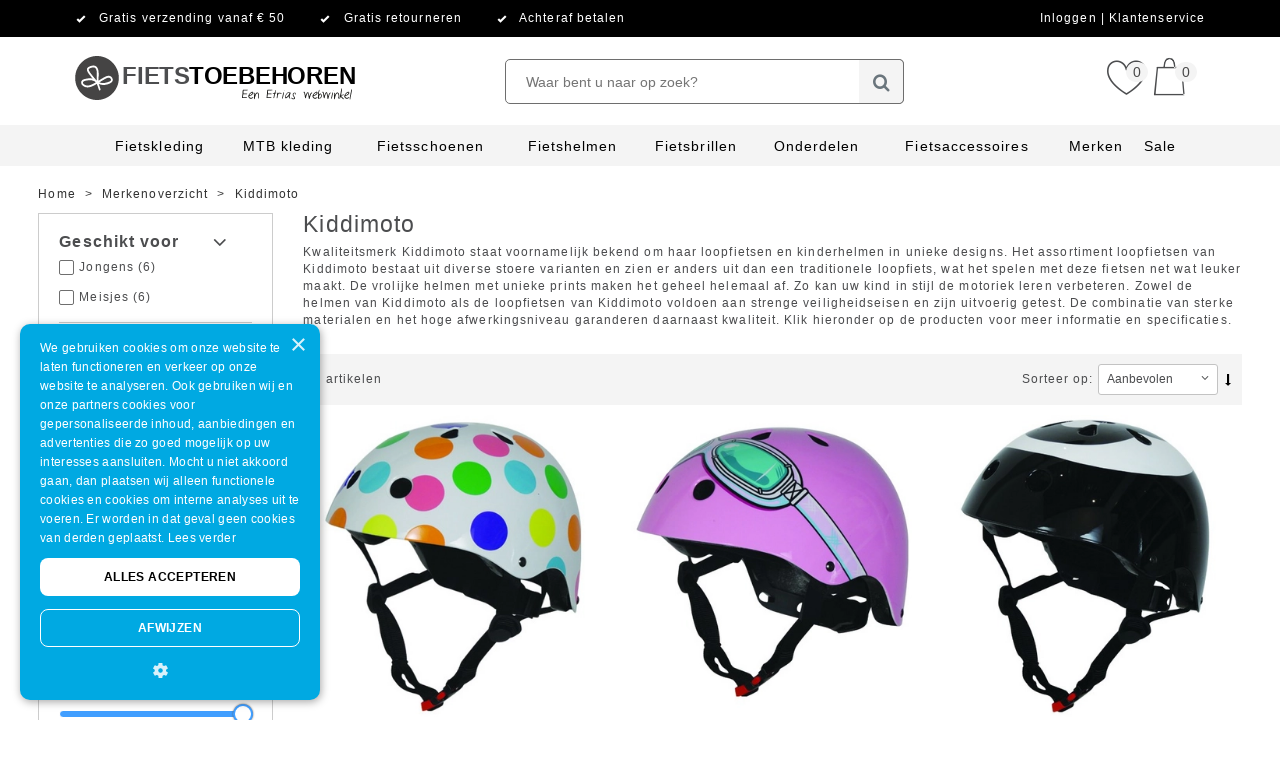

--- FILE ---
content_type: text/html; charset=UTF-8
request_url: https://www.fietstoebehoren.nl/merk/kiddimoto
body_size: 35665
content:
<!DOCTYPE html>
<html 

 lang="nl" data-currency="EUR" data-locale="nl_NL" data-store-id="95" data-store-color="#000000" data-product-image-bg-color="#fffff" data-store-code="fietstoebehoren_nl" data-gtm="GTM-PXN86HD,GTM-564MGP" data-cookie-module-disabled="1"
>
<head>
    <meta charset="UTF-8">
            <title>Kiddimoto | Fietstoebehoren</title>
    
    
        <link rel="stylesheet" href="https://assets.cdn.etrias.nl/shop/@web_shop/js/index.ts.3a1aa1f7732f1f8c6ba0.css"/>


    <meta name='viewport' content='width=device-width, minimum-scale=1.0, initial-scale=1.0, user-scalable=yes'>        <meta name="description" content="                                                                                            Kiddimoto vindt u bij Fietstoebehoren ✓ Gratis verzending vanaf € 50,00 ✓ Achteraf betalen | Een Etrias webwinkel" />
            <meta name="robots" content="index, follow" />
    
            <meta name="google-site-verification" content="zghP64qR78mLMfhO2uxFX6oxVBH9z0jsnOYzxE2Z5PA" />
    
            <link rel="canonical" href="https://www.fietstoebehoren.nl/merk/kiddimoto" />
    
        <link rel="icon" href="https://cdn.etrias.nl/media/cache/favicon/content/favicons/Logo-Los_Grijs.png" type="image/x-icon">
    <link rel="shortcut icon" href="https://cdn.etrias.nl/media/cache/favicon/content/favicons/Logo-Los_Grijs.png" type="image/x-icon">
    <link rel="apple-touch-icon" sizes="57x57"   href="https://cdn.etrias.nl/media/cache/apple_icon_114/content/favicons/Logo-Los_Grijs.png" />
    <link rel="apple-touch-icon" sizes="114x114" href="https://cdn.etrias.nl/media/cache/apple_icon_114/content/favicons/Logo-Los_Grijs.png" />
    <link rel="apple-touch-icon" sizes="72x72"   href="https://cdn.etrias.nl/media/cache/apple_icon_144/content/favicons/Logo-Los_Grijs.png" />
    <link rel="apple-touch-icon" sizes="144x144" href="https://cdn.etrias.nl/media/cache/apple_icon_144/content/favicons/Logo-Los_Grijs.png" />


    <meta http-equiv="X-UA-Compatible" content="IE=edge" />

    <script nonce="f6eVzXf4Gw6ufVRPsZFnH2c8gjwm3IhB">(window.NREUM||(NREUM={})).init={privacy:{cookies_enabled:false},ajax:{deny_list:["bam.nr-data.net"]},feature_flags:["soft_nav"]};(window.NREUM||(NREUM={})).loader_config={xpid:"VQEDVFVWDhAGXVdUBQQDVFM=",licenseKey:"5d47ed56bf",applicationID:"696625427",browserID:"696635290"};;/*! For license information please see nr-loader-full-1.308.0.min.js.LICENSE.txt */
(()=>{var e,t,r={384:(e,t,r)=>{"use strict";r.d(t,{NT:()=>a,US:()=>u,Zm:()=>o,bQ:()=>d,dV:()=>c,pV:()=>l});var n=r(6154),i=r(1863),s=r(1910);const a={beacon:"bam.nr-data.net",errorBeacon:"bam.nr-data.net"};function o(){return n.gm.NREUM||(n.gm.NREUM={}),void 0===n.gm.newrelic&&(n.gm.newrelic=n.gm.NREUM),n.gm.NREUM}function c(){let e=o();return e.o||(e.o={ST:n.gm.setTimeout,SI:n.gm.setImmediate||n.gm.setInterval,CT:n.gm.clearTimeout,XHR:n.gm.XMLHttpRequest,REQ:n.gm.Request,EV:n.gm.Event,PR:n.gm.Promise,MO:n.gm.MutationObserver,FETCH:n.gm.fetch,WS:n.gm.WebSocket},(0,s.i)(...Object.values(e.o))),e}function d(e,t){let r=o();r.initializedAgents??={},t.initializedAt={ms:(0,i.t)(),date:new Date},r.initializedAgents[e]=t}function u(e,t){o()[e]=t}function l(){return function(){let e=o();const t=e.info||{};e.info={beacon:a.beacon,errorBeacon:a.errorBeacon,...t}}(),function(){let e=o();const t=e.init||{};e.init={...t}}(),c(),function(){let e=o();const t=e.loader_config||{};e.loader_config={...t}}(),o()}},782:(e,t,r)=>{"use strict";r.d(t,{T:()=>n});const n=r(860).K7.pageViewTiming},860:(e,t,r)=>{"use strict";r.d(t,{$J:()=>u,K7:()=>c,P3:()=>d,XX:()=>i,Yy:()=>o,df:()=>s,qY:()=>n,v4:()=>a});const n="events",i="jserrors",s="browser/blobs",a="rum",o="browser/logs",c={ajax:"ajax",genericEvents:"generic_events",jserrors:i,logging:"logging",metrics:"metrics",pageAction:"page_action",pageViewEvent:"page_view_event",pageViewTiming:"page_view_timing",sessionReplay:"session_replay",sessionTrace:"session_trace",softNav:"soft_navigations",spa:"spa"},d={[c.pageViewEvent]:1,[c.pageViewTiming]:2,[c.metrics]:3,[c.jserrors]:4,[c.spa]:5,[c.ajax]:6,[c.sessionTrace]:7,[c.softNav]:8,[c.sessionReplay]:9,[c.logging]:10,[c.genericEvents]:11},u={[c.pageViewEvent]:a,[c.pageViewTiming]:n,[c.ajax]:n,[c.spa]:n,[c.softNav]:n,[c.metrics]:i,[c.jserrors]:i,[c.sessionTrace]:s,[c.sessionReplay]:s,[c.logging]:o,[c.genericEvents]:"ins"}},944:(e,t,r)=>{"use strict";r.d(t,{R:()=>i});var n=r(3241);function i(e,t){"function"==typeof console.debug&&(console.debug("New Relic Warning: https://github.com/newrelic/newrelic-browser-agent/blob/main/docs/warning-codes.md#".concat(e),t),(0,n.W)({agentIdentifier:null,drained:null,type:"data",name:"warn",feature:"warn",data:{code:e,secondary:t}}))}},993:(e,t,r)=>{"use strict";r.d(t,{A$:()=>s,ET:()=>a,TZ:()=>o,p_:()=>i});var n=r(860);const i={ERROR:"ERROR",WARN:"WARN",INFO:"INFO",DEBUG:"DEBUG",TRACE:"TRACE"},s={OFF:0,ERROR:1,WARN:2,INFO:3,DEBUG:4,TRACE:5},a="log",o=n.K7.logging},1541:(e,t,r)=>{"use strict";r.d(t,{U:()=>i,f:()=>n});const n={MFE:"MFE",BA:"BA"};function i(e,t){if(2!==t?.harvestEndpointVersion)return{};const r=t.agentRef.runtime.appMetadata.agents[0].entityGuid;return e?{"source.id":e.id,"source.name":e.name,"source.type":e.type,"parent.id":e.parent?.id||r,"parent.type":e.parent?.type||n.BA}:{"entity.guid":r,appId:t.agentRef.info.applicationID}}},1687:(e,t,r)=>{"use strict";r.d(t,{Ak:()=>d,Ze:()=>h,x3:()=>u});var n=r(3241),i=r(7836),s=r(3606),a=r(860),o=r(2646);const c={};function d(e,t){const r={staged:!1,priority:a.P3[t]||0};l(e),c[e].get(t)||c[e].set(t,r)}function u(e,t){e&&c[e]&&(c[e].get(t)&&c[e].delete(t),p(e,t,!1),c[e].size&&f(e))}function l(e){if(!e)throw new Error("agentIdentifier required");c[e]||(c[e]=new Map)}function h(e="",t="feature",r=!1){if(l(e),!e||!c[e].get(t)||r)return p(e,t);c[e].get(t).staged=!0,f(e)}function f(e){const t=Array.from(c[e]);t.every(([e,t])=>t.staged)&&(t.sort((e,t)=>e[1].priority-t[1].priority),t.forEach(([t])=>{c[e].delete(t),p(e,t)}))}function p(e,t,r=!0){const a=e?i.ee.get(e):i.ee,c=s.i.handlers;if(!a.aborted&&a.backlog&&c){if((0,n.W)({agentIdentifier:e,type:"lifecycle",name:"drain",feature:t}),r){const e=a.backlog[t],r=c[t];if(r){for(let t=0;e&&t<e.length;++t)g(e[t],r);Object.entries(r).forEach(([e,t])=>{Object.values(t||{}).forEach(t=>{t[0]?.on&&t[0]?.context()instanceof o.y&&t[0].on(e,t[1])})})}}a.isolatedBacklog||delete c[t],a.backlog[t]=null,a.emit("drain-"+t,[])}}function g(e,t){var r=e[1];Object.values(t[r]||{}).forEach(t=>{var r=e[0];if(t[0]===r){var n=t[1],i=e[3],s=e[2];n.apply(i,s)}})}},1738:(e,t,r)=>{"use strict";r.d(t,{U:()=>f,Y:()=>h});var n=r(3241),i=r(9908),s=r(1863),a=r(944),o=r(5701),c=r(3969),d=r(8362),u=r(860),l=r(4261);function h(e,t,r,s){const h=s||r;!h||h[e]&&h[e]!==d.d.prototype[e]||(h[e]=function(){(0,i.p)(c.xV,["API/"+e+"/called"],void 0,u.K7.metrics,r.ee),(0,n.W)({agentIdentifier:r.agentIdentifier,drained:!!o.B?.[r.agentIdentifier],type:"data",name:"api",feature:l.Pl+e,data:{}});try{return t.apply(this,arguments)}catch(e){(0,a.R)(23,e)}})}function f(e,t,r,n,a){const o=e.info;null===r?delete o.jsAttributes[t]:o.jsAttributes[t]=r,(a||null===r)&&(0,i.p)(l.Pl+n,[(0,s.t)(),t,r],void 0,"session",e.ee)}},1741:(e,t,r)=>{"use strict";r.d(t,{W:()=>s});var n=r(944),i=r(4261);class s{#e(e,...t){if(this[e]!==s.prototype[e])return this[e](...t);(0,n.R)(35,e)}addPageAction(e,t){return this.#e(i.hG,e,t)}register(e){return this.#e(i.eY,e)}recordCustomEvent(e,t){return this.#e(i.fF,e,t)}setPageViewName(e,t){return this.#e(i.Fw,e,t)}setCustomAttribute(e,t,r){return this.#e(i.cD,e,t,r)}noticeError(e,t){return this.#e(i.o5,e,t)}setUserId(e,t=!1){return this.#e(i.Dl,e,t)}setApplicationVersion(e){return this.#e(i.nb,e)}setErrorHandler(e){return this.#e(i.bt,e)}addRelease(e,t){return this.#e(i.k6,e,t)}log(e,t){return this.#e(i.$9,e,t)}start(){return this.#e(i.d3)}finished(e){return this.#e(i.BL,e)}recordReplay(){return this.#e(i.CH)}pauseReplay(){return this.#e(i.Tb)}addToTrace(e){return this.#e(i.U2,e)}setCurrentRouteName(e){return this.#e(i.PA,e)}interaction(e){return this.#e(i.dT,e)}wrapLogger(e,t,r){return this.#e(i.Wb,e,t,r)}measure(e,t){return this.#e(i.V1,e,t)}consent(e){return this.#e(i.Pv,e)}}},1863:(e,t,r)=>{"use strict";function n(){return Math.floor(performance.now())}r.d(t,{t:()=>n})},1910:(e,t,r)=>{"use strict";r.d(t,{i:()=>s});var n=r(944);const i=new Map;function s(...e){return e.every(e=>{if(i.has(e))return i.get(e);const t="function"==typeof e?e.toString():"",r=t.includes("[native code]"),s=t.includes("nrWrapper");return r||s||(0,n.R)(64,e?.name||t),i.set(e,r),r})}},2555:(e,t,r)=>{"use strict";r.d(t,{D:()=>o,f:()=>a});var n=r(384),i=r(8122);const s={beacon:n.NT.beacon,errorBeacon:n.NT.errorBeacon,licenseKey:void 0,applicationID:void 0,sa:void 0,queueTime:void 0,applicationTime:void 0,ttGuid:void 0,user:void 0,account:void 0,product:void 0,extra:void 0,jsAttributes:{},userAttributes:void 0,atts:void 0,transactionName:void 0,tNamePlain:void 0};function a(e){try{return!!e.licenseKey&&!!e.errorBeacon&&!!e.applicationID}catch(e){return!1}}const o=e=>(0,i.a)(e,s)},2614:(e,t,r)=>{"use strict";r.d(t,{BB:()=>a,H3:()=>n,g:()=>d,iL:()=>c,tS:()=>o,uh:()=>i,wk:()=>s});const n="NRBA",i="SESSION",s=144e5,a=18e5,o={STARTED:"session-started",PAUSE:"session-pause",RESET:"session-reset",RESUME:"session-resume",UPDATE:"session-update"},c={SAME_TAB:"same-tab",CROSS_TAB:"cross-tab"},d={OFF:0,FULL:1,ERROR:2}},2646:(e,t,r)=>{"use strict";r.d(t,{y:()=>n});class n{constructor(e){this.contextId=e}}},2843:(e,t,r)=>{"use strict";r.d(t,{G:()=>s,u:()=>i});var n=r(3878);function i(e,t=!1,r,i){(0,n.DD)("visibilitychange",function(){if(t)return void("hidden"===document.visibilityState&&e());e(document.visibilityState)},r,i)}function s(e,t,r){(0,n.sp)("pagehide",e,t,r)}},3241:(e,t,r)=>{"use strict";r.d(t,{W:()=>s});var n=r(6154);const i="newrelic";function s(e={}){try{n.gm.dispatchEvent(new CustomEvent(i,{detail:e}))}catch(e){}}},3304:(e,t,r)=>{"use strict";r.d(t,{A:()=>s});var n=r(7836);const i=()=>{const e=new WeakSet;return(t,r)=>{if("object"==typeof r&&null!==r){if(e.has(r))return;e.add(r)}return r}};function s(e){try{return JSON.stringify(e,i())??""}catch(e){try{n.ee.emit("internal-error",[e])}catch(e){}return""}}},3333:(e,t,r)=>{"use strict";r.d(t,{$v:()=>u,TZ:()=>n,Xh:()=>c,Zp:()=>i,kd:()=>d,mq:()=>o,nf:()=>a,qN:()=>s});const n=r(860).K7.genericEvents,i=["auxclick","click","copy","keydown","paste","scrollend"],s=["focus","blur"],a=4,o=1e3,c=2e3,d=["PageAction","UserAction","BrowserPerformance"],u={RESOURCES:"experimental.resources",REGISTER:"register"}},3434:(e,t,r)=>{"use strict";r.d(t,{Jt:()=>s,YM:()=>d});var n=r(7836),i=r(5607);const s="nr@original:".concat(i.W),a=50;var o=Object.prototype.hasOwnProperty,c=!1;function d(e,t){return e||(e=n.ee),r.inPlace=function(e,t,n,i,s){n||(n="");const a="-"===n.charAt(0);for(let o=0;o<t.length;o++){const c=t[o],d=e[c];l(d)||(e[c]=r(d,a?c+n:n,i,c,s))}},r.flag=s,r;function r(t,r,n,c,d){return l(t)?t:(r||(r=""),nrWrapper[s]=t,function(e,t,r){if(Object.defineProperty&&Object.keys)try{return Object.keys(e).forEach(function(r){Object.defineProperty(t,r,{get:function(){return e[r]},set:function(t){return e[r]=t,t}})}),t}catch(e){u([e],r)}for(var n in e)o.call(e,n)&&(t[n]=e[n])}(t,nrWrapper,e),nrWrapper);function nrWrapper(){var s,o,l,h;let f;try{o=this,s=[...arguments],l="function"==typeof n?n(s,o):n||{}}catch(t){u([t,"",[s,o,c],l],e)}i(r+"start",[s,o,c],l,d);const p=performance.now();let g;try{return h=t.apply(o,s),g=performance.now(),h}catch(e){throw g=performance.now(),i(r+"err",[s,o,e],l,d),f=e,f}finally{const e=g-p,t={start:p,end:g,duration:e,isLongTask:e>=a,methodName:c,thrownError:f};t.isLongTask&&i("long-task",[t,o],l,d),i(r+"end",[s,o,h],l,d)}}}function i(r,n,i,s){if(!c||t){var a=c;c=!0;try{e.emit(r,n,i,t,s)}catch(t){u([t,r,n,i],e)}c=a}}}function u(e,t){t||(t=n.ee);try{t.emit("internal-error",e)}catch(e){}}function l(e){return!(e&&"function"==typeof e&&e.apply&&!e[s])}},3606:(e,t,r)=>{"use strict";r.d(t,{i:()=>s});var n=r(9908);s.on=a;var i=s.handlers={};function s(e,t,r,s){a(s||n.d,i,e,t,r)}function a(e,t,r,i,s){s||(s="feature"),e||(e=n.d);var a=t[s]=t[s]||{};(a[r]=a[r]||[]).push([e,i])}},3738:(e,t,r)=>{"use strict";r.d(t,{He:()=>i,Kp:()=>o,Lc:()=>d,Rz:()=>u,TZ:()=>n,bD:()=>s,d3:()=>a,jx:()=>l,sl:()=>h,uP:()=>c});const n=r(860).K7.sessionTrace,i="bstResource",s="resource",a="-start",o="-end",c="fn"+a,d="fn"+o,u="pushState",l=1e3,h=3e4},3785:(e,t,r)=>{"use strict";r.d(t,{R:()=>c,b:()=>d});var n=r(9908),i=r(1863),s=r(860),a=r(3969),o=r(993);function c(e,t,r={},c=o.p_.INFO,d=!0,u,l=(0,i.t)()){(0,n.p)(a.xV,["API/logging/".concat(c.toLowerCase(),"/called")],void 0,s.K7.metrics,e),(0,n.p)(o.ET,[l,t,r,c,d,u],void 0,s.K7.logging,e)}function d(e){return"string"==typeof e&&Object.values(o.p_).some(t=>t===e.toUpperCase().trim())}},3878:(e,t,r)=>{"use strict";function n(e,t){return{capture:e,passive:!1,signal:t}}function i(e,t,r=!1,i){window.addEventListener(e,t,n(r,i))}function s(e,t,r=!1,i){document.addEventListener(e,t,n(r,i))}r.d(t,{DD:()=>s,jT:()=>n,sp:()=>i})},3969:(e,t,r)=>{"use strict";r.d(t,{TZ:()=>n,XG:()=>o,rs:()=>i,xV:()=>a,z_:()=>s});const n=r(860).K7.metrics,i="sm",s="cm",a="storeSupportabilityMetrics",o="storeEventMetrics"},4234:(e,t,r)=>{"use strict";r.d(t,{W:()=>s});var n=r(7836),i=r(1687);class s{constructor(e,t){this.agentIdentifier=e,this.ee=n.ee.get(e),this.featureName=t,this.blocked=!1}deregisterDrain(){(0,i.x3)(this.agentIdentifier,this.featureName)}}},4261:(e,t,r)=>{"use strict";r.d(t,{$9:()=>d,BL:()=>o,CH:()=>f,Dl:()=>w,Fw:()=>y,PA:()=>m,Pl:()=>n,Pv:()=>T,Tb:()=>l,U2:()=>s,V1:()=>E,Wb:()=>x,bt:()=>b,cD:()=>v,d3:()=>R,dT:()=>c,eY:()=>p,fF:()=>h,hG:()=>i,k6:()=>a,nb:()=>g,o5:()=>u});const n="api-",i="addPageAction",s="addToTrace",a="addRelease",o="finished",c="interaction",d="log",u="noticeError",l="pauseReplay",h="recordCustomEvent",f="recordReplay",p="register",g="setApplicationVersion",m="setCurrentRouteName",v="setCustomAttribute",b="setErrorHandler",y="setPageViewName",w="setUserId",R="start",x="wrapLogger",E="measure",T="consent"},5205:(e,t,r)=>{"use strict";r.d(t,{j:()=>S});var n=r(384),i=r(1741);var s=r(2555),a=r(3333);const o=e=>{if(!e||"string"!=typeof e)return!1;try{document.createDocumentFragment().querySelector(e)}catch{return!1}return!0};var c=r(2614),d=r(944),u=r(8122);const l="[data-nr-mask]",h=e=>(0,u.a)(e,(()=>{const e={feature_flags:[],experimental:{allow_registered_children:!1,resources:!1},mask_selector:"*",block_selector:"[data-nr-block]",mask_input_options:{color:!1,date:!1,"datetime-local":!1,email:!1,month:!1,number:!1,range:!1,search:!1,tel:!1,text:!1,time:!1,url:!1,week:!1,textarea:!1,select:!1,password:!0}};return{ajax:{deny_list:void 0,block_internal:!0,enabled:!0,autoStart:!0},api:{get allow_registered_children(){return e.feature_flags.includes(a.$v.REGISTER)||e.experimental.allow_registered_children},set allow_registered_children(t){e.experimental.allow_registered_children=t},duplicate_registered_data:!1},browser_consent_mode:{enabled:!1},distributed_tracing:{enabled:void 0,exclude_newrelic_header:void 0,cors_use_newrelic_header:void 0,cors_use_tracecontext_headers:void 0,allowed_origins:void 0},get feature_flags(){return e.feature_flags},set feature_flags(t){e.feature_flags=t},generic_events:{enabled:!0,autoStart:!0},harvest:{interval:30},jserrors:{enabled:!0,autoStart:!0},logging:{enabled:!0,autoStart:!0},metrics:{enabled:!0,autoStart:!0},obfuscate:void 0,page_action:{enabled:!0},page_view_event:{enabled:!0,autoStart:!0},page_view_timing:{enabled:!0,autoStart:!0},performance:{capture_marks:!1,capture_measures:!1,capture_detail:!0,resources:{get enabled(){return e.feature_flags.includes(a.$v.RESOURCES)||e.experimental.resources},set enabled(t){e.experimental.resources=t},asset_types:[],first_party_domains:[],ignore_newrelic:!0}},privacy:{cookies_enabled:!0},proxy:{assets:void 0,beacon:void 0},session:{expiresMs:c.wk,inactiveMs:c.BB},session_replay:{autoStart:!0,enabled:!1,preload:!1,sampling_rate:10,error_sampling_rate:100,collect_fonts:!1,inline_images:!1,fix_stylesheets:!0,mask_all_inputs:!0,get mask_text_selector(){return e.mask_selector},set mask_text_selector(t){o(t)?e.mask_selector="".concat(t,",").concat(l):""===t||null===t?e.mask_selector=l:(0,d.R)(5,t)},get block_class(){return"nr-block"},get ignore_class(){return"nr-ignore"},get mask_text_class(){return"nr-mask"},get block_selector(){return e.block_selector},set block_selector(t){o(t)?e.block_selector+=",".concat(t):""!==t&&(0,d.R)(6,t)},get mask_input_options(){return e.mask_input_options},set mask_input_options(t){t&&"object"==typeof t?e.mask_input_options={...t,password:!0}:(0,d.R)(7,t)}},session_trace:{enabled:!0,autoStart:!0},soft_navigations:{enabled:!0,autoStart:!0},spa:{enabled:!0,autoStart:!0},ssl:void 0,user_actions:{enabled:!0,elementAttributes:["id","className","tagName","type"]}}})());var f=r(6154),p=r(9324);let g=0;const m={buildEnv:p.F3,distMethod:p.Xs,version:p.xv,originTime:f.WN},v={consented:!1},b={appMetadata:{},get consented(){return this.session?.state?.consent||v.consented},set consented(e){v.consented=e},customTransaction:void 0,denyList:void 0,disabled:!1,harvester:void 0,isolatedBacklog:!1,isRecording:!1,loaderType:void 0,maxBytes:3e4,obfuscator:void 0,onerror:void 0,ptid:void 0,releaseIds:{},session:void 0,timeKeeper:void 0,registeredEntities:[],jsAttributesMetadata:{bytes:0},get harvestCount(){return++g}},y=e=>{const t=(0,u.a)(e,b),r=Object.keys(m).reduce((e,t)=>(e[t]={value:m[t],writable:!1,configurable:!0,enumerable:!0},e),{});return Object.defineProperties(t,r)};var w=r(5701);const R=e=>{const t=e.startsWith("http");e+="/",r.p=t?e:"https://"+e};var x=r(7836),E=r(3241);const T={accountID:void 0,trustKey:void 0,agentID:void 0,licenseKey:void 0,applicationID:void 0,xpid:void 0},A=e=>(0,u.a)(e,T),_=new Set;function S(e,t={},r,a){let{init:o,info:c,loader_config:d,runtime:u={},exposed:l=!0}=t;if(!c){const e=(0,n.pV)();o=e.init,c=e.info,d=e.loader_config}e.init=h(o||{}),e.loader_config=A(d||{}),c.jsAttributes??={},f.bv&&(c.jsAttributes.isWorker=!0),e.info=(0,s.D)(c);const p=e.init,g=[c.beacon,c.errorBeacon];_.has(e.agentIdentifier)||(p.proxy.assets&&(R(p.proxy.assets),g.push(p.proxy.assets)),p.proxy.beacon&&g.push(p.proxy.beacon),e.beacons=[...g],function(e){const t=(0,n.pV)();Object.getOwnPropertyNames(i.W.prototype).forEach(r=>{const n=i.W.prototype[r];if("function"!=typeof n||"constructor"===n)return;let s=t[r];e[r]&&!1!==e.exposed&&"micro-agent"!==e.runtime?.loaderType&&(t[r]=(...t)=>{const n=e[r](...t);return s?s(...t):n})})}(e),(0,n.US)("activatedFeatures",w.B)),u.denyList=[...p.ajax.deny_list||[],...p.ajax.block_internal?g:[]],u.ptid=e.agentIdentifier,u.loaderType=r,e.runtime=y(u),_.has(e.agentIdentifier)||(e.ee=x.ee.get(e.agentIdentifier),e.exposed=l,(0,E.W)({agentIdentifier:e.agentIdentifier,drained:!!w.B?.[e.agentIdentifier],type:"lifecycle",name:"initialize",feature:void 0,data:e.config})),_.add(e.agentIdentifier)}},5270:(e,t,r)=>{"use strict";r.d(t,{Aw:()=>a,SR:()=>s,rF:()=>o});var n=r(384),i=r(7767);function s(e){return!!(0,n.dV)().o.MO&&(0,i.V)(e)&&!0===e?.session_trace.enabled}function a(e){return!0===e?.session_replay.preload&&s(e)}function o(e,t){try{if("string"==typeof t?.type){if("password"===t.type.toLowerCase())return"*".repeat(e?.length||0);if(void 0!==t?.dataset?.nrUnmask||t?.classList?.contains("nr-unmask"))return e}}catch(e){}return"string"==typeof e?e.replace(/[\S]/g,"*"):"*".repeat(e?.length||0)}},5289:(e,t,r)=>{"use strict";r.d(t,{GG:()=>a,Qr:()=>c,sB:()=>o});var n=r(3878),i=r(6389);function s(){return"undefined"==typeof document||"complete"===document.readyState}function a(e,t){if(s())return e();const r=(0,i.J)(e),a=setInterval(()=>{s()&&(clearInterval(a),r())},500);(0,n.sp)("load",r,t)}function o(e){if(s())return e();(0,n.DD)("DOMContentLoaded",e)}function c(e){if(s())return e();(0,n.sp)("popstate",e)}},5607:(e,t,r)=>{"use strict";r.d(t,{W:()=>n});const n=(0,r(9566).bz)()},5701:(e,t,r)=>{"use strict";r.d(t,{B:()=>s,t:()=>a});var n=r(3241);const i=new Set,s={};function a(e,t){const r=t.agentIdentifier;s[r]??={},e&&"object"==typeof e&&(i.has(r)||(t.ee.emit("rumresp",[e]),s[r]=e,i.add(r),(0,n.W)({agentIdentifier:r,loaded:!0,drained:!0,type:"lifecycle",name:"load",feature:void 0,data:e})))}},6154:(e,t,r)=>{"use strict";r.d(t,{OF:()=>d,RI:()=>i,WN:()=>h,bv:()=>s,eN:()=>f,gm:()=>a,lR:()=>l,m:()=>c,mw:()=>o,sb:()=>u});var n=r(1863);const i="undefined"!=typeof window&&!!window.document,s="undefined"!=typeof WorkerGlobalScope&&("undefined"!=typeof self&&self instanceof WorkerGlobalScope&&self.navigator instanceof WorkerNavigator||"undefined"!=typeof globalThis&&globalThis instanceof WorkerGlobalScope&&globalThis.navigator instanceof WorkerNavigator),a=i?window:"undefined"!=typeof WorkerGlobalScope&&("undefined"!=typeof self&&self instanceof WorkerGlobalScope&&self||"undefined"!=typeof globalThis&&globalThis instanceof WorkerGlobalScope&&globalThis),o=Boolean("hidden"===a?.document?.visibilityState),c=""+a?.location,d=/iPad|iPhone|iPod/.test(a.navigator?.userAgent),u=d&&"undefined"==typeof SharedWorker,l=(()=>{const e=a.navigator?.userAgent?.match(/Firefox[/\s](\d+\.\d+)/);return Array.isArray(e)&&e.length>=2?+e[1]:0})(),h=Date.now()-(0,n.t)(),f=()=>"undefined"!=typeof PerformanceNavigationTiming&&a?.performance?.getEntriesByType("navigation")?.[0]?.responseStart},6344:(e,t,r)=>{"use strict";r.d(t,{BB:()=>u,Qb:()=>l,TZ:()=>i,Ug:()=>a,Vh:()=>s,_s:()=>o,bc:()=>d,yP:()=>c});var n=r(2614);const i=r(860).K7.sessionReplay,s="errorDuringReplay",a=.12,o={DomContentLoaded:0,Load:1,FullSnapshot:2,IncrementalSnapshot:3,Meta:4,Custom:5},c={[n.g.ERROR]:15e3,[n.g.FULL]:3e5,[n.g.OFF]:0},d={RESET:{message:"Session was reset",sm:"Reset"},IMPORT:{message:"Recorder failed to import",sm:"Import"},TOO_MANY:{message:"429: Too Many Requests",sm:"Too-Many"},TOO_BIG:{message:"Payload was too large",sm:"Too-Big"},CROSS_TAB:{message:"Session Entity was set to OFF on another tab",sm:"Cross-Tab"},ENTITLEMENTS:{message:"Session Replay is not allowed and will not be started",sm:"Entitlement"}},u=5e3,l={API:"api",RESUME:"resume",SWITCH_TO_FULL:"switchToFull",INITIALIZE:"initialize",PRELOAD:"preload"}},6389:(e,t,r)=>{"use strict";function n(e,t=500,r={}){const n=r?.leading||!1;let i;return(...r)=>{n&&void 0===i&&(e.apply(this,r),i=setTimeout(()=>{i=clearTimeout(i)},t)),n||(clearTimeout(i),i=setTimeout(()=>{e.apply(this,r)},t))}}function i(e){let t=!1;return(...r)=>{t||(t=!0,e.apply(this,r))}}r.d(t,{J:()=>i,s:()=>n})},6630:(e,t,r)=>{"use strict";r.d(t,{T:()=>n});const n=r(860).K7.pageViewEvent},6774:(e,t,r)=>{"use strict";r.d(t,{T:()=>n});const n=r(860).K7.jserrors},7295:(e,t,r)=>{"use strict";r.d(t,{Xv:()=>a,gX:()=>i,iW:()=>s});var n=[];function i(e){if(!e||s(e))return!1;if(0===n.length)return!0;if("*"===n[0].hostname)return!1;for(var t=0;t<n.length;t++){var r=n[t];if(r.hostname.test(e.hostname)&&r.pathname.test(e.pathname))return!1}return!0}function s(e){return void 0===e.hostname}function a(e){if(n=[],e&&e.length)for(var t=0;t<e.length;t++){let r=e[t];if(!r)continue;if("*"===r)return void(n=[{hostname:"*"}]);0===r.indexOf("http://")?r=r.substring(7):0===r.indexOf("https://")&&(r=r.substring(8));const i=r.indexOf("/");let s,a;i>0?(s=r.substring(0,i),a=r.substring(i)):(s=r,a="*");let[c]=s.split(":");n.push({hostname:o(c),pathname:o(a,!0)})}}function o(e,t=!1){const r=e.replace(/[.+?^${}()|[\]\\]/g,e=>"\\"+e).replace(/\*/g,".*?");return new RegExp((t?"^":"")+r+"$")}},7485:(e,t,r)=>{"use strict";r.d(t,{D:()=>i});var n=r(6154);function i(e){if(0===(e||"").indexOf("data:"))return{protocol:"data"};try{const t=new URL(e,location.href),r={port:t.port,hostname:t.hostname,pathname:t.pathname,search:t.search,protocol:t.protocol.slice(0,t.protocol.indexOf(":")),sameOrigin:t.protocol===n.gm?.location?.protocol&&t.host===n.gm?.location?.host};return r.port&&""!==r.port||("http:"===t.protocol&&(r.port="80"),"https:"===t.protocol&&(r.port="443")),r.pathname&&""!==r.pathname?r.pathname.startsWith("/")||(r.pathname="/".concat(r.pathname)):r.pathname="/",r}catch(e){return{}}}},7699:(e,t,r)=>{"use strict";r.d(t,{It:()=>s,KC:()=>o,No:()=>i,qh:()=>a});var n=r(860);const i=16e3,s=1e6,a="SESSION_ERROR",o={[n.K7.logging]:!0,[n.K7.genericEvents]:!1,[n.K7.jserrors]:!1,[n.K7.ajax]:!1}},7767:(e,t,r)=>{"use strict";r.d(t,{V:()=>i});var n=r(6154);const i=e=>n.RI&&!0===e?.privacy.cookies_enabled},7836:(e,t,r)=>{"use strict";r.d(t,{P:()=>o,ee:()=>c});var n=r(384),i=r(8990),s=r(2646),a=r(5607);const o="nr@context:".concat(a.W),c=function e(t,r){var n={},a={},u={},l=!1;try{l=16===r.length&&d.initializedAgents?.[r]?.runtime.isolatedBacklog}catch(e){}var h={on:p,addEventListener:p,removeEventListener:function(e,t){var r=n[e];if(!r)return;for(var i=0;i<r.length;i++)r[i]===t&&r.splice(i,1)},emit:function(e,r,n,i,s){!1!==s&&(s=!0);if(c.aborted&&!i)return;t&&s&&t.emit(e,r,n);var o=f(n);g(e).forEach(e=>{e.apply(o,r)});var d=v()[a[e]];d&&d.push([h,e,r,o]);return o},get:m,listeners:g,context:f,buffer:function(e,t){const r=v();if(t=t||"feature",h.aborted)return;Object.entries(e||{}).forEach(([e,n])=>{a[n]=t,t in r||(r[t]=[])})},abort:function(){h._aborted=!0,Object.keys(h.backlog).forEach(e=>{delete h.backlog[e]})},isBuffering:function(e){return!!v()[a[e]]},debugId:r,backlog:l?{}:t&&"object"==typeof t.backlog?t.backlog:{},isolatedBacklog:l};return Object.defineProperty(h,"aborted",{get:()=>{let e=h._aborted||!1;return e||(t&&(e=t.aborted),e)}}),h;function f(e){return e&&e instanceof s.y?e:e?(0,i.I)(e,o,()=>new s.y(o)):new s.y(o)}function p(e,t){n[e]=g(e).concat(t)}function g(e){return n[e]||[]}function m(t){return u[t]=u[t]||e(h,t)}function v(){return h.backlog}}(void 0,"globalEE"),d=(0,n.Zm)();d.ee||(d.ee=c)},8122:(e,t,r)=>{"use strict";r.d(t,{a:()=>i});var n=r(944);function i(e,t){try{if(!e||"object"!=typeof e)return(0,n.R)(3);if(!t||"object"!=typeof t)return(0,n.R)(4);const r=Object.create(Object.getPrototypeOf(t),Object.getOwnPropertyDescriptors(t)),s=0===Object.keys(r).length?e:r;for(let a in s)if(void 0!==e[a])try{if(null===e[a]){r[a]=null;continue}Array.isArray(e[a])&&Array.isArray(t[a])?r[a]=Array.from(new Set([...e[a],...t[a]])):"object"==typeof e[a]&&"object"==typeof t[a]?r[a]=i(e[a],t[a]):r[a]=e[a]}catch(e){r[a]||(0,n.R)(1,e)}return r}catch(e){(0,n.R)(2,e)}}},8139:(e,t,r)=>{"use strict";r.d(t,{u:()=>h});var n=r(7836),i=r(3434),s=r(8990),a=r(6154);const o={},c=a.gm.XMLHttpRequest,d="addEventListener",u="removeEventListener",l="nr@wrapped:".concat(n.P);function h(e){var t=function(e){return(e||n.ee).get("events")}(e);if(o[t.debugId]++)return t;o[t.debugId]=1;var r=(0,i.YM)(t,!0);function h(e){r.inPlace(e,[d,u],"-",p)}function p(e,t){return e[1]}return"getPrototypeOf"in Object&&(a.RI&&f(document,h),c&&f(c.prototype,h),f(a.gm,h)),t.on(d+"-start",function(e,t){var n=e[1];if(null!==n&&("function"==typeof n||"object"==typeof n)&&"newrelic"!==e[0]){var i=(0,s.I)(n,l,function(){var e={object:function(){if("function"!=typeof n.handleEvent)return;return n.handleEvent.apply(n,arguments)},function:n}[typeof n];return e?r(e,"fn-",null,e.name||"anonymous"):n});this.wrapped=e[1]=i}}),t.on(u+"-start",function(e){e[1]=this.wrapped||e[1]}),t}function f(e,t,...r){let n=e;for(;"object"==typeof n&&!Object.prototype.hasOwnProperty.call(n,d);)n=Object.getPrototypeOf(n);n&&t(n,...r)}},8362:(e,t,r)=>{"use strict";r.d(t,{d:()=>s});var n=r(9566),i=r(1741);class s extends i.W{agentIdentifier=(0,n.LA)(16)}},8374:(e,t,r)=>{r.nc=(()=>{try{return document?.currentScript?.nonce}catch(e){}return""})()},8990:(e,t,r)=>{"use strict";r.d(t,{I:()=>i});var n=Object.prototype.hasOwnProperty;function i(e,t,r){if(n.call(e,t))return e[t];var i=r();if(Object.defineProperty&&Object.keys)try{return Object.defineProperty(e,t,{value:i,writable:!0,enumerable:!1}),i}catch(e){}return e[t]=i,i}},9119:(e,t,r)=>{"use strict";r.d(t,{L:()=>s});var n=/([^?#]*)[^#]*(#[^?]*|$).*/,i=/([^?#]*)().*/;function s(e,t){return e?e.replace(t?n:i,"$1$2"):e}},9300:(e,t,r)=>{"use strict";r.d(t,{T:()=>n});const n=r(860).K7.ajax},9324:(e,t,r)=>{"use strict";r.d(t,{AJ:()=>a,F3:()=>i,Xs:()=>s,Yq:()=>o,xv:()=>n});const n="1.308.0",i="PROD",s="CDN",a="@newrelic/rrweb",o="1.0.1"},9566:(e,t,r)=>{"use strict";r.d(t,{LA:()=>o,ZF:()=>c,bz:()=>a,el:()=>d});var n=r(6154);const i="xxxxxxxx-xxxx-4xxx-yxxx-xxxxxxxxxxxx";function s(e,t){return e?15&e[t]:16*Math.random()|0}function a(){const e=n.gm?.crypto||n.gm?.msCrypto;let t,r=0;return e&&e.getRandomValues&&(t=e.getRandomValues(new Uint8Array(30))),i.split("").map(e=>"x"===e?s(t,r++).toString(16):"y"===e?(3&s()|8).toString(16):e).join("")}function o(e){const t=n.gm?.crypto||n.gm?.msCrypto;let r,i=0;t&&t.getRandomValues&&(r=t.getRandomValues(new Uint8Array(e)));const a=[];for(var o=0;o<e;o++)a.push(s(r,i++).toString(16));return a.join("")}function c(){return o(16)}function d(){return o(32)}},9908:(e,t,r)=>{"use strict";r.d(t,{d:()=>n,p:()=>i});var n=r(7836).ee.get("handle");function i(e,t,r,i,s){s?(s.buffer([e],i),s.emit(e,t,r)):(n.buffer([e],i),n.emit(e,t,r))}}},n={};function i(e){var t=n[e];if(void 0!==t)return t.exports;var s=n[e]={exports:{}};return r[e](s,s.exports,i),s.exports}i.m=r,i.d=(e,t)=>{for(var r in t)i.o(t,r)&&!i.o(e,r)&&Object.defineProperty(e,r,{enumerable:!0,get:t[r]})},i.f={},i.e=e=>Promise.all(Object.keys(i.f).reduce((t,r)=>(i.f[r](e,t),t),[])),i.u=e=>({95:"nr-full-compressor",222:"nr-full-recorder",891:"nr-full"}[e]+"-1.308.0.min.js"),i.o=(e,t)=>Object.prototype.hasOwnProperty.call(e,t),e={},t="NRBA-1.308.0.PROD:",i.l=(r,n,s,a)=>{if(e[r])e[r].push(n);else{var o,c;if(void 0!==s)for(var d=document.getElementsByTagName("script"),u=0;u<d.length;u++){var l=d[u];if(l.getAttribute("src")==r||l.getAttribute("data-webpack")==t+s){o=l;break}}if(!o){c=!0;var h={891:"sha512-fcveNDcpRQS9OweGhN4uJe88Qmg+EVyH6j/wngwL2Le0m7LYyz7q+JDx7KBxsdDF4TaPVsSmHg12T3pHwdLa7w==",222:"sha512-O8ZzdvgB4fRyt7k2Qrr4STpR+tCA2mcQEig6/dP3rRy9uEx1CTKQ6cQ7Src0361y7xS434ua+zIPo265ZpjlEg==",95:"sha512-jDWejat/6/UDex/9XjYoPPmpMPuEvBCSuCg/0tnihjbn5bh9mP3An0NzFV9T5Tc+3kKhaXaZA8UIKPAanD2+Gw=="};(o=document.createElement("script")).charset="utf-8",i.nc&&o.setAttribute("nonce",i.nc),o.setAttribute("data-webpack",t+s),o.src=r,0!==o.src.indexOf(window.location.origin+"/")&&(o.crossOrigin="anonymous"),h[a]&&(o.integrity=h[a])}e[r]=[n];var f=(t,n)=>{o.onerror=o.onload=null,clearTimeout(p);var i=e[r];if(delete e[r],o.parentNode&&o.parentNode.removeChild(o),i&&i.forEach(e=>e(n)),t)return t(n)},p=setTimeout(f.bind(null,void 0,{type:"timeout",target:o}),12e4);o.onerror=f.bind(null,o.onerror),o.onload=f.bind(null,o.onload),c&&document.head.appendChild(o)}},i.r=e=>{"undefined"!=typeof Symbol&&Symbol.toStringTag&&Object.defineProperty(e,Symbol.toStringTag,{value:"Module"}),Object.defineProperty(e,"__esModule",{value:!0})},i.p="https://js-agent.newrelic.com/",(()=>{var e={85:0,959:0};i.f.j=(t,r)=>{var n=i.o(e,t)?e[t]:void 0;if(0!==n)if(n)r.push(n[2]);else{var s=new Promise((r,i)=>n=e[t]=[r,i]);r.push(n[2]=s);var a=i.p+i.u(t),o=new Error;i.l(a,r=>{if(i.o(e,t)&&(0!==(n=e[t])&&(e[t]=void 0),n)){var s=r&&("load"===r.type?"missing":r.type),a=r&&r.target&&r.target.src;o.message="Loading chunk "+t+" failed: ("+s+": "+a+")",o.name="ChunkLoadError",o.type=s,o.request=a,n[1](o)}},"chunk-"+t,t)}};var t=(t,r)=>{var n,s,[a,o,c]=r,d=0;if(a.some(t=>0!==e[t])){for(n in o)i.o(o,n)&&(i.m[n]=o[n]);if(c)c(i)}for(t&&t(r);d<a.length;d++)s=a[d],i.o(e,s)&&e[s]&&e[s][0](),e[s]=0},r=self["webpackChunk:NRBA-1.308.0.PROD"]=self["webpackChunk:NRBA-1.308.0.PROD"]||[];r.forEach(t.bind(null,0)),r.push=t.bind(null,r.push.bind(r))})(),(()=>{"use strict";i(8374);var e=i(8362),t=i(860);const r=Object.values(t.K7);var n=i(5205);var s=i(9908),a=i(1863),o=i(4261),c=i(1738);var d=i(1687),u=i(4234),l=i(5289),h=i(6154),f=i(944),p=i(5270),g=i(7767),m=i(6389),v=i(7699);class b extends u.W{constructor(e,t){super(e.agentIdentifier,t),this.agentRef=e,this.abortHandler=void 0,this.featAggregate=void 0,this.loadedSuccessfully=void 0,this.onAggregateImported=new Promise(e=>{this.loadedSuccessfully=e}),this.deferred=Promise.resolve(),!1===e.init[this.featureName].autoStart?this.deferred=new Promise((t,r)=>{this.ee.on("manual-start-all",(0,m.J)(()=>{(0,d.Ak)(e.agentIdentifier,this.featureName),t()}))}):(0,d.Ak)(e.agentIdentifier,t)}importAggregator(e,t,r={}){if(this.featAggregate)return;const n=async()=>{let n;await this.deferred;try{if((0,g.V)(e.init)){const{setupAgentSession:t}=await i.e(891).then(i.bind(i,8766));n=t(e)}}catch(e){(0,f.R)(20,e),this.ee.emit("internal-error",[e]),(0,s.p)(v.qh,[e],void 0,this.featureName,this.ee)}try{if(!this.#t(this.featureName,n,e.init))return(0,d.Ze)(this.agentIdentifier,this.featureName),void this.loadedSuccessfully(!1);const{Aggregate:i}=await t();this.featAggregate=new i(e,r),e.runtime.harvester.initializedAggregates.push(this.featAggregate),this.loadedSuccessfully(!0)}catch(e){(0,f.R)(34,e),this.abortHandler?.(),(0,d.Ze)(this.agentIdentifier,this.featureName,!0),this.loadedSuccessfully(!1),this.ee&&this.ee.abort()}};h.RI?(0,l.GG)(()=>n(),!0):n()}#t(e,r,n){if(this.blocked)return!1;switch(e){case t.K7.sessionReplay:return(0,p.SR)(n)&&!!r;case t.K7.sessionTrace:return!!r;default:return!0}}}var y=i(6630),w=i(2614),R=i(3241);class x extends b{static featureName=y.T;constructor(e){var t;super(e,y.T),this.setupInspectionEvents(e.agentIdentifier),t=e,(0,c.Y)(o.Fw,function(e,r){"string"==typeof e&&("/"!==e.charAt(0)&&(e="/"+e),t.runtime.customTransaction=(r||"http://custom.transaction")+e,(0,s.p)(o.Pl+o.Fw,[(0,a.t)()],void 0,void 0,t.ee))},t),this.importAggregator(e,()=>i.e(891).then(i.bind(i,3718)))}setupInspectionEvents(e){const t=(t,r)=>{t&&(0,R.W)({agentIdentifier:e,timeStamp:t.timeStamp,loaded:"complete"===t.target.readyState,type:"window",name:r,data:t.target.location+""})};(0,l.sB)(e=>{t(e,"DOMContentLoaded")}),(0,l.GG)(e=>{t(e,"load")}),(0,l.Qr)(e=>{t(e,"navigate")}),this.ee.on(w.tS.UPDATE,(t,r)=>{(0,R.W)({agentIdentifier:e,type:"lifecycle",name:"session",data:r})})}}var E=i(384);class T extends e.d{constructor(e){var t;(super(),h.gm)?(this.features={},(0,E.bQ)(this.agentIdentifier,this),this.desiredFeatures=new Set(e.features||[]),this.desiredFeatures.add(x),(0,n.j)(this,e,e.loaderType||"agent"),t=this,(0,c.Y)(o.cD,function(e,r,n=!1){if("string"==typeof e){if(["string","number","boolean"].includes(typeof r)||null===r)return(0,c.U)(t,e,r,o.cD,n);(0,f.R)(40,typeof r)}else(0,f.R)(39,typeof e)},t),function(e){(0,c.Y)(o.Dl,function(t,r=!1){if("string"!=typeof t&&null!==t)return void(0,f.R)(41,typeof t);const n=e.info.jsAttributes["enduser.id"];r&&null!=n&&n!==t?(0,s.p)(o.Pl+"setUserIdAndResetSession",[t],void 0,"session",e.ee):(0,c.U)(e,"enduser.id",t,o.Dl,!0)},e)}(this),function(e){(0,c.Y)(o.nb,function(t){if("string"==typeof t||null===t)return(0,c.U)(e,"application.version",t,o.nb,!1);(0,f.R)(42,typeof t)},e)}(this),function(e){(0,c.Y)(o.d3,function(){e.ee.emit("manual-start-all")},e)}(this),function(e){(0,c.Y)(o.Pv,function(t=!0){if("boolean"==typeof t){if((0,s.p)(o.Pl+o.Pv,[t],void 0,"session",e.ee),e.runtime.consented=t,t){const t=e.features.page_view_event;t.onAggregateImported.then(e=>{const r=t.featAggregate;e&&!r.sentRum&&r.sendRum()})}}else(0,f.R)(65,typeof t)},e)}(this),this.run()):(0,f.R)(21)}get config(){return{info:this.info,init:this.init,loader_config:this.loader_config,runtime:this.runtime}}get api(){return this}run(){try{const e=function(e){const t={};return r.forEach(r=>{t[r]=!!e[r]?.enabled}),t}(this.init),n=[...this.desiredFeatures];n.sort((e,r)=>t.P3[e.featureName]-t.P3[r.featureName]),n.forEach(r=>{if(!e[r.featureName]&&r.featureName!==t.K7.pageViewEvent)return;if(r.featureName===t.K7.spa)return void(0,f.R)(67);const n=function(e){switch(e){case t.K7.ajax:return[t.K7.jserrors];case t.K7.sessionTrace:return[t.K7.ajax,t.K7.pageViewEvent];case t.K7.sessionReplay:return[t.K7.sessionTrace];case t.K7.pageViewTiming:return[t.K7.pageViewEvent];default:return[]}}(r.featureName).filter(e=>!(e in this.features));n.length>0&&(0,f.R)(36,{targetFeature:r.featureName,missingDependencies:n}),this.features[r.featureName]=new r(this)})}catch(e){(0,f.R)(22,e);for(const e in this.features)this.features[e].abortHandler?.();const t=(0,E.Zm)();delete t.initializedAgents[this.agentIdentifier]?.features,delete this.sharedAggregator;return t.ee.get(this.agentIdentifier).abort(),!1}}}var A=i(2843),_=i(782);class S extends b{static featureName=_.T;constructor(e){super(e,_.T),h.RI&&((0,A.u)(()=>(0,s.p)("docHidden",[(0,a.t)()],void 0,_.T,this.ee),!0),(0,A.G)(()=>(0,s.p)("winPagehide",[(0,a.t)()],void 0,_.T,this.ee)),this.importAggregator(e,()=>i.e(891).then(i.bind(i,9018))))}}var O=i(3969);class I extends b{static featureName=O.TZ;constructor(e){super(e,O.TZ),h.RI&&document.addEventListener("securitypolicyviolation",e=>{(0,s.p)(O.xV,["Generic/CSPViolation/Detected"],void 0,this.featureName,this.ee)}),this.importAggregator(e,()=>i.e(891).then(i.bind(i,6555)))}}var P=i(6774),k=i(3878),N=i(3304);class D{constructor(e,t,r,n,i){this.name="UncaughtError",this.message="string"==typeof e?e:(0,N.A)(e),this.sourceURL=t,this.line=r,this.column=n,this.__newrelic=i}}function j(e){return M(e)?e:new D(void 0!==e?.message?e.message:e,e?.filename||e?.sourceURL,e?.lineno||e?.line,e?.colno||e?.col,e?.__newrelic,e?.cause)}function C(e){const t="Unhandled Promise Rejection: ";if(!e?.reason)return;if(M(e.reason)){try{e.reason.message.startsWith(t)||(e.reason.message=t+e.reason.message)}catch(e){}return j(e.reason)}const r=j(e.reason);return(r.message||"").startsWith(t)||(r.message=t+r.message),r}function L(e){if(e.error instanceof SyntaxError&&!/:\d+$/.test(e.error.stack?.trim())){const t=new D(e.message,e.filename,e.lineno,e.colno,e.error.__newrelic,e.cause);return t.name=SyntaxError.name,t}return M(e.error)?e.error:j(e)}function M(e){return e instanceof Error&&!!e.stack}function B(e,r,n,i,o=(0,a.t)()){"string"==typeof e&&(e=new Error(e)),(0,s.p)("err",[e,o,!1,r,n.runtime.isRecording,void 0,i],void 0,t.K7.jserrors,n.ee),(0,s.p)("uaErr",[],void 0,t.K7.genericEvents,n.ee)}var H=i(1541),K=i(993),W=i(3785);function U(e,{customAttributes:t={},level:r=K.p_.INFO}={},n,i,s=(0,a.t)()){(0,W.R)(n.ee,e,t,r,!1,i,s)}function F(e,r,n,i,c=(0,a.t)()){(0,s.p)(o.Pl+o.hG,[c,e,r,i],void 0,t.K7.genericEvents,n.ee)}function V(e,r,n,i,c=(0,a.t)()){const{start:d,end:u,customAttributes:l}=r||{},h={customAttributes:l||{}};if("object"!=typeof h.customAttributes||"string"!=typeof e||0===e.length)return void(0,f.R)(57);const p=(e,t)=>null==e?t:"number"==typeof e?e:e instanceof PerformanceMark?e.startTime:Number.NaN;if(h.start=p(d,0),h.end=p(u,c),Number.isNaN(h.start)||Number.isNaN(h.end))(0,f.R)(57);else{if(h.duration=h.end-h.start,!(h.duration<0))return(0,s.p)(o.Pl+o.V1,[h,e,i],void 0,t.K7.genericEvents,n.ee),h;(0,f.R)(58)}}function z(e,r={},n,i,c=(0,a.t)()){(0,s.p)(o.Pl+o.fF,[c,e,r,i],void 0,t.K7.genericEvents,n.ee)}function G(e){(0,c.Y)(o.eY,function(t){return Y(e,t)},e)}function Y(e,r,n){(0,f.R)(54,"newrelic.register"),r||={},r.type=H.f.MFE,r.licenseKey||=e.info.licenseKey,r.blocked=!1,r.parent=n||{},Array.isArray(r.tags)||(r.tags=[]);const i={};r.tags.forEach(e=>{"name"!==e&&"id"!==e&&(i["source.".concat(e)]=!0)}),r.isolated??=!0;let o=()=>{};const c=e.runtime.registeredEntities;if(!r.isolated){const e=c.find(({metadata:{target:{id:e}}})=>e===r.id&&!r.isolated);if(e)return e}const d=e=>{r.blocked=!0,o=e};function u(e){return"string"==typeof e&&!!e.trim()&&e.trim().length<501||"number"==typeof e}e.init.api.allow_registered_children||d((0,m.J)(()=>(0,f.R)(55))),u(r.id)&&u(r.name)||d((0,m.J)(()=>(0,f.R)(48,r)));const l={addPageAction:(t,n={})=>g(F,[t,{...i,...n},e],r),deregister:()=>{d((0,m.J)(()=>(0,f.R)(68)))},log:(t,n={})=>g(U,[t,{...n,customAttributes:{...i,...n.customAttributes||{}}},e],r),measure:(t,n={})=>g(V,[t,{...n,customAttributes:{...i,...n.customAttributes||{}}},e],r),noticeError:(t,n={})=>g(B,[t,{...i,...n},e],r),register:(t={})=>g(Y,[e,t],l.metadata.target),recordCustomEvent:(t,n={})=>g(z,[t,{...i,...n},e],r),setApplicationVersion:e=>p("application.version",e),setCustomAttribute:(e,t)=>p(e,t),setUserId:e=>p("enduser.id",e),metadata:{customAttributes:i,target:r}},h=()=>(r.blocked&&o(),r.blocked);h()||c.push(l);const p=(e,t)=>{h()||(i[e]=t)},g=(r,n,i)=>{if(h())return;const o=(0,a.t)();(0,s.p)(O.xV,["API/register/".concat(r.name,"/called")],void 0,t.K7.metrics,e.ee);try{if(e.init.api.duplicate_registered_data&&"register"!==r.name){let e=n;if(n[1]instanceof Object){const t={"child.id":i.id,"child.type":i.type};e="customAttributes"in n[1]?[n[0],{...n[1],customAttributes:{...n[1].customAttributes,...t}},...n.slice(2)]:[n[0],{...n[1],...t},...n.slice(2)]}r(...e,void 0,o)}return r(...n,i,o)}catch(e){(0,f.R)(50,e)}};return l}class q extends b{static featureName=P.T;constructor(e){var t;super(e,P.T),t=e,(0,c.Y)(o.o5,(e,r)=>B(e,r,t),t),function(e){(0,c.Y)(o.bt,function(t){e.runtime.onerror=t},e)}(e),function(e){let t=0;(0,c.Y)(o.k6,function(e,r){++t>10||(this.runtime.releaseIds[e.slice(-200)]=(""+r).slice(-200))},e)}(e),G(e);try{this.removeOnAbort=new AbortController}catch(e){}this.ee.on("internal-error",(t,r)=>{this.abortHandler&&(0,s.p)("ierr",[j(t),(0,a.t)(),!0,{},e.runtime.isRecording,r],void 0,this.featureName,this.ee)}),h.gm.addEventListener("unhandledrejection",t=>{this.abortHandler&&(0,s.p)("err",[C(t),(0,a.t)(),!1,{unhandledPromiseRejection:1},e.runtime.isRecording],void 0,this.featureName,this.ee)},(0,k.jT)(!1,this.removeOnAbort?.signal)),h.gm.addEventListener("error",t=>{this.abortHandler&&(0,s.p)("err",[L(t),(0,a.t)(),!1,{},e.runtime.isRecording],void 0,this.featureName,this.ee)},(0,k.jT)(!1,this.removeOnAbort?.signal)),this.abortHandler=this.#r,this.importAggregator(e,()=>i.e(891).then(i.bind(i,2176)))}#r(){this.removeOnAbort?.abort(),this.abortHandler=void 0}}var Z=i(8990);let X=1;function J(e){const t=typeof e;return!e||"object"!==t&&"function"!==t?-1:e===h.gm?0:(0,Z.I)(e,"nr@id",function(){return X++})}function Q(e){if("string"==typeof e&&e.length)return e.length;if("object"==typeof e){if("undefined"!=typeof ArrayBuffer&&e instanceof ArrayBuffer&&e.byteLength)return e.byteLength;if("undefined"!=typeof Blob&&e instanceof Blob&&e.size)return e.size;if(!("undefined"!=typeof FormData&&e instanceof FormData))try{return(0,N.A)(e).length}catch(e){return}}}var ee=i(8139),te=i(7836),re=i(3434);const ne={},ie=["open","send"];function se(e){var t=e||te.ee;const r=function(e){return(e||te.ee).get("xhr")}(t);if(void 0===h.gm.XMLHttpRequest)return r;if(ne[r.debugId]++)return r;ne[r.debugId]=1,(0,ee.u)(t);var n=(0,re.YM)(r),i=h.gm.XMLHttpRequest,s=h.gm.MutationObserver,a=h.gm.Promise,o=h.gm.setInterval,c="readystatechange",d=["onload","onerror","onabort","onloadstart","onloadend","onprogress","ontimeout"],u=[],l=h.gm.XMLHttpRequest=function(e){const t=new i(e),s=r.context(t);try{r.emit("new-xhr",[t],s),t.addEventListener(c,(a=s,function(){var e=this;e.readyState>3&&!a.resolved&&(a.resolved=!0,r.emit("xhr-resolved",[],e)),n.inPlace(e,d,"fn-",y)}),(0,k.jT)(!1))}catch(e){(0,f.R)(15,e);try{r.emit("internal-error",[e])}catch(e){}}var a;return t};function p(e,t){n.inPlace(t,["onreadystatechange"],"fn-",y)}if(function(e,t){for(var r in e)t[r]=e[r]}(i,l),l.prototype=i.prototype,n.inPlace(l.prototype,ie,"-xhr-",y),r.on("send-xhr-start",function(e,t){p(e,t),function(e){u.push(e),s&&(g?g.then(b):o?o(b):(m=-m,v.data=m))}(t)}),r.on("open-xhr-start",p),s){var g=a&&a.resolve();if(!o&&!a){var m=1,v=document.createTextNode(m);new s(b).observe(v,{characterData:!0})}}else t.on("fn-end",function(e){e[0]&&e[0].type===c||b()});function b(){for(var e=0;e<u.length;e++)p(0,u[e]);u.length&&(u=[])}function y(e,t){return t}return r}var ae="fetch-",oe=ae+"body-",ce=["arrayBuffer","blob","json","text","formData"],de=h.gm.Request,ue=h.gm.Response,le="prototype";const he={};function fe(e){const t=function(e){return(e||te.ee).get("fetch")}(e);if(!(de&&ue&&h.gm.fetch))return t;if(he[t.debugId]++)return t;function r(e,r,n){var i=e[r];"function"==typeof i&&(e[r]=function(){var e,r=[...arguments],s={};t.emit(n+"before-start",[r],s),s[te.P]&&s[te.P].dt&&(e=s[te.P].dt);var a=i.apply(this,r);return t.emit(n+"start",[r,e],a),a.then(function(e){return t.emit(n+"end",[null,e],a),e},function(e){throw t.emit(n+"end",[e],a),e})})}return he[t.debugId]=1,ce.forEach(e=>{r(de[le],e,oe),r(ue[le],e,oe)}),r(h.gm,"fetch",ae),t.on(ae+"end",function(e,r){var n=this;if(r){var i=r.headers.get("content-length");null!==i&&(n.rxSize=i),t.emit(ae+"done",[null,r],n)}else t.emit(ae+"done",[e],n)}),t}var pe=i(7485),ge=i(9566);class me{constructor(e){this.agentRef=e}generateTracePayload(e){const t=this.agentRef.loader_config;if(!this.shouldGenerateTrace(e)||!t)return null;var r=(t.accountID||"").toString()||null,n=(t.agentID||"").toString()||null,i=(t.trustKey||"").toString()||null;if(!r||!n)return null;var s=(0,ge.ZF)(),a=(0,ge.el)(),o=Date.now(),c={spanId:s,traceId:a,timestamp:o};return(e.sameOrigin||this.isAllowedOrigin(e)&&this.useTraceContextHeadersForCors())&&(c.traceContextParentHeader=this.generateTraceContextParentHeader(s,a),c.traceContextStateHeader=this.generateTraceContextStateHeader(s,o,r,n,i)),(e.sameOrigin&&!this.excludeNewrelicHeader()||!e.sameOrigin&&this.isAllowedOrigin(e)&&this.useNewrelicHeaderForCors())&&(c.newrelicHeader=this.generateTraceHeader(s,a,o,r,n,i)),c}generateTraceContextParentHeader(e,t){return"00-"+t+"-"+e+"-01"}generateTraceContextStateHeader(e,t,r,n,i){return i+"@nr=0-1-"+r+"-"+n+"-"+e+"----"+t}generateTraceHeader(e,t,r,n,i,s){if(!("function"==typeof h.gm?.btoa))return null;var a={v:[0,1],d:{ty:"Browser",ac:n,ap:i,id:e,tr:t,ti:r}};return s&&n!==s&&(a.d.tk=s),btoa((0,N.A)(a))}shouldGenerateTrace(e){return this.agentRef.init?.distributed_tracing?.enabled&&this.isAllowedOrigin(e)}isAllowedOrigin(e){var t=!1;const r=this.agentRef.init?.distributed_tracing;if(e.sameOrigin)t=!0;else if(r?.allowed_origins instanceof Array)for(var n=0;n<r.allowed_origins.length;n++){var i=(0,pe.D)(r.allowed_origins[n]);if(e.hostname===i.hostname&&e.protocol===i.protocol&&e.port===i.port){t=!0;break}}return t}excludeNewrelicHeader(){var e=this.agentRef.init?.distributed_tracing;return!!e&&!!e.exclude_newrelic_header}useNewrelicHeaderForCors(){var e=this.agentRef.init?.distributed_tracing;return!!e&&!1!==e.cors_use_newrelic_header}useTraceContextHeadersForCors(){var e=this.agentRef.init?.distributed_tracing;return!!e&&!!e.cors_use_tracecontext_headers}}var ve=i(9300),be=i(7295);function ye(e){return"string"==typeof e?e:e instanceof(0,E.dV)().o.REQ?e.url:h.gm?.URL&&e instanceof URL?e.href:void 0}var we=["load","error","abort","timeout"],Re=we.length,xe=(0,E.dV)().o.REQ,Ee=(0,E.dV)().o.XHR;const Te="X-NewRelic-App-Data";class Ae extends b{static featureName=ve.T;constructor(e){super(e,ve.T),this.dt=new me(e),this.handler=(e,t,r,n)=>(0,s.p)(e,t,r,n,this.ee);try{const e={xmlhttprequest:"xhr",fetch:"fetch",beacon:"beacon"};h.gm?.performance?.getEntriesByType("resource").forEach(r=>{if(r.initiatorType in e&&0!==r.responseStatus){const n={status:r.responseStatus},i={rxSize:r.transferSize,duration:Math.floor(r.duration),cbTime:0};_e(n,r.name),this.handler("xhr",[n,i,r.startTime,r.responseEnd,e[r.initiatorType]],void 0,t.K7.ajax)}})}catch(e){}fe(this.ee),se(this.ee),function(e,r,n,i){function o(e){var t=this;t.totalCbs=0,t.called=0,t.cbTime=0,t.end=E,t.ended=!1,t.xhrGuids={},t.lastSize=null,t.loadCaptureCalled=!1,t.params=this.params||{},t.metrics=this.metrics||{},t.latestLongtaskEnd=0,e.addEventListener("load",function(r){T(t,e)},(0,k.jT)(!1)),h.lR||e.addEventListener("progress",function(e){t.lastSize=e.loaded},(0,k.jT)(!1))}function c(e){this.params={method:e[0]},_e(this,e[1]),this.metrics={}}function d(t,r){e.loader_config.xpid&&this.sameOrigin&&r.setRequestHeader("X-NewRelic-ID",e.loader_config.xpid);var n=i.generateTracePayload(this.parsedOrigin);if(n){var s=!1;n.newrelicHeader&&(r.setRequestHeader("newrelic",n.newrelicHeader),s=!0),n.traceContextParentHeader&&(r.setRequestHeader("traceparent",n.traceContextParentHeader),n.traceContextStateHeader&&r.setRequestHeader("tracestate",n.traceContextStateHeader),s=!0),s&&(this.dt=n)}}function u(e,t){var n=this.metrics,i=e[0],s=this;if(n&&i){var o=Q(i);o&&(n.txSize=o)}this.startTime=(0,a.t)(),this.body=i,this.listener=function(e){try{"abort"!==e.type||s.loadCaptureCalled||(s.params.aborted=!0),("load"!==e.type||s.called===s.totalCbs&&(s.onloadCalled||"function"!=typeof t.onload)&&"function"==typeof s.end)&&s.end(t)}catch(e){try{r.emit("internal-error",[e])}catch(e){}}};for(var c=0;c<Re;c++)t.addEventListener(we[c],this.listener,(0,k.jT)(!1))}function l(e,t,r){this.cbTime+=e,t?this.onloadCalled=!0:this.called+=1,this.called!==this.totalCbs||!this.onloadCalled&&"function"==typeof r.onload||"function"!=typeof this.end||this.end(r)}function f(e,t){var r=""+J(e)+!!t;this.xhrGuids&&!this.xhrGuids[r]&&(this.xhrGuids[r]=!0,this.totalCbs+=1)}function p(e,t){var r=""+J(e)+!!t;this.xhrGuids&&this.xhrGuids[r]&&(delete this.xhrGuids[r],this.totalCbs-=1)}function g(){this.endTime=(0,a.t)()}function m(e,t){t instanceof Ee&&"load"===e[0]&&r.emit("xhr-load-added",[e[1],e[2]],t)}function v(e,t){t instanceof Ee&&"load"===e[0]&&r.emit("xhr-load-removed",[e[1],e[2]],t)}function b(e,t,r){t instanceof Ee&&("onload"===r&&(this.onload=!0),("load"===(e[0]&&e[0].type)||this.onload)&&(this.xhrCbStart=(0,a.t)()))}function y(e,t){this.xhrCbStart&&r.emit("xhr-cb-time",[(0,a.t)()-this.xhrCbStart,this.onload,t],t)}function w(e){var t,r=e[1]||{};if("string"==typeof e[0]?0===(t=e[0]).length&&h.RI&&(t=""+h.gm.location.href):e[0]&&e[0].url?t=e[0].url:h.gm?.URL&&e[0]&&e[0]instanceof URL?t=e[0].href:"function"==typeof e[0].toString&&(t=e[0].toString()),"string"==typeof t&&0!==t.length){t&&(this.parsedOrigin=(0,pe.D)(t),this.sameOrigin=this.parsedOrigin.sameOrigin);var n=i.generateTracePayload(this.parsedOrigin);if(n&&(n.newrelicHeader||n.traceContextParentHeader))if(e[0]&&e[0].headers)o(e[0].headers,n)&&(this.dt=n);else{var s={};for(var a in r)s[a]=r[a];s.headers=new Headers(r.headers||{}),o(s.headers,n)&&(this.dt=n),e.length>1?e[1]=s:e.push(s)}}function o(e,t){var r=!1;return t.newrelicHeader&&(e.set("newrelic",t.newrelicHeader),r=!0),t.traceContextParentHeader&&(e.set("traceparent",t.traceContextParentHeader),t.traceContextStateHeader&&e.set("tracestate",t.traceContextStateHeader),r=!0),r}}function R(e,t){this.params={},this.metrics={},this.startTime=(0,a.t)(),this.dt=t,e.length>=1&&(this.target=e[0]),e.length>=2&&(this.opts=e[1]);var r=this.opts||{},n=this.target;_e(this,ye(n));var i=(""+(n&&n instanceof xe&&n.method||r.method||"GET")).toUpperCase();this.params.method=i,this.body=r.body,this.txSize=Q(r.body)||0}function x(e,r){if(this.endTime=(0,a.t)(),this.params||(this.params={}),(0,be.iW)(this.params))return;let i;this.params.status=r?r.status:0,"string"==typeof this.rxSize&&this.rxSize.length>0&&(i=+this.rxSize);const s={txSize:this.txSize,rxSize:i,duration:(0,a.t)()-this.startTime};n("xhr",[this.params,s,this.startTime,this.endTime,"fetch"],this,t.K7.ajax)}function E(e){const r=this.params,i=this.metrics;if(!this.ended){this.ended=!0;for(let t=0;t<Re;t++)e.removeEventListener(we[t],this.listener,!1);r.aborted||(0,be.iW)(r)||(i.duration=(0,a.t)()-this.startTime,this.loadCaptureCalled||4!==e.readyState?null==r.status&&(r.status=0):T(this,e),i.cbTime=this.cbTime,n("xhr",[r,i,this.startTime,this.endTime,"xhr"],this,t.K7.ajax))}}function T(e,n){e.params.status=n.status;var i=function(e,t){var r=e.responseType;return"json"===r&&null!==t?t:"arraybuffer"===r||"blob"===r||"json"===r?Q(e.response):"text"===r||""===r||void 0===r?Q(e.responseText):void 0}(n,e.lastSize);if(i&&(e.metrics.rxSize=i),e.sameOrigin&&n.getAllResponseHeaders().indexOf(Te)>=0){var a=n.getResponseHeader(Te);a&&((0,s.p)(O.rs,["Ajax/CrossApplicationTracing/Header/Seen"],void 0,t.K7.metrics,r),e.params.cat=a.split(", ").pop())}e.loadCaptureCalled=!0}r.on("new-xhr",o),r.on("open-xhr-start",c),r.on("open-xhr-end",d),r.on("send-xhr-start",u),r.on("xhr-cb-time",l),r.on("xhr-load-added",f),r.on("xhr-load-removed",p),r.on("xhr-resolved",g),r.on("addEventListener-end",m),r.on("removeEventListener-end",v),r.on("fn-end",y),r.on("fetch-before-start",w),r.on("fetch-start",R),r.on("fn-start",b),r.on("fetch-done",x)}(e,this.ee,this.handler,this.dt),this.importAggregator(e,()=>i.e(891).then(i.bind(i,3845)))}}function _e(e,t){var r=(0,pe.D)(t),n=e.params||e;n.hostname=r.hostname,n.port=r.port,n.protocol=r.protocol,n.host=r.hostname+":"+r.port,n.pathname=r.pathname,e.parsedOrigin=r,e.sameOrigin=r.sameOrigin}const Se={},Oe=["pushState","replaceState"];function Ie(e){const t=function(e){return(e||te.ee).get("history")}(e);return!h.RI||Se[t.debugId]++||(Se[t.debugId]=1,(0,re.YM)(t).inPlace(window.history,Oe,"-")),t}var Pe=i(3738);function ke(e){(0,c.Y)(o.BL,function(r=Date.now()){const n=r-h.WN;n<0&&(0,f.R)(62,r),(0,s.p)(O.XG,[o.BL,{time:n}],void 0,t.K7.metrics,e.ee),e.addToTrace({name:o.BL,start:r,origin:"nr"}),(0,s.p)(o.Pl+o.hG,[n,o.BL],void 0,t.K7.genericEvents,e.ee)},e)}const{He:Ne,bD:De,d3:je,Kp:Ce,TZ:Le,Lc:Me,uP:Be,Rz:He}=Pe;class Ke extends b{static featureName=Le;constructor(e){var r;super(e,Le),r=e,(0,c.Y)(o.U2,function(e){if(!(e&&"object"==typeof e&&e.name&&e.start))return;const n={n:e.name,s:e.start-h.WN,e:(e.end||e.start)-h.WN,o:e.origin||"",t:"api"};n.s<0||n.e<0||n.e<n.s?(0,f.R)(61,{start:n.s,end:n.e}):(0,s.p)("bstApi",[n],void 0,t.K7.sessionTrace,r.ee)},r),ke(e);if(!(0,g.V)(e.init))return void this.deregisterDrain();const n=this.ee;let d;Ie(n),this.eventsEE=(0,ee.u)(n),this.eventsEE.on(Be,function(e,t){this.bstStart=(0,a.t)()}),this.eventsEE.on(Me,function(e,r){(0,s.p)("bst",[e[0],r,this.bstStart,(0,a.t)()],void 0,t.K7.sessionTrace,n)}),n.on(He+je,function(e){this.time=(0,a.t)(),this.startPath=location.pathname+location.hash}),n.on(He+Ce,function(e){(0,s.p)("bstHist",[location.pathname+location.hash,this.startPath,this.time],void 0,t.K7.sessionTrace,n)});try{d=new PerformanceObserver(e=>{const r=e.getEntries();(0,s.p)(Ne,[r],void 0,t.K7.sessionTrace,n)}),d.observe({type:De,buffered:!0})}catch(e){}this.importAggregator(e,()=>i.e(891).then(i.bind(i,6974)),{resourceObserver:d})}}var We=i(6344);class Ue extends b{static featureName=We.TZ;#n;recorder;constructor(e){var r;let n;super(e,We.TZ),r=e,(0,c.Y)(o.CH,function(){(0,s.p)(o.CH,[],void 0,t.K7.sessionReplay,r.ee)},r),function(e){(0,c.Y)(o.Tb,function(){(0,s.p)(o.Tb,[],void 0,t.K7.sessionReplay,e.ee)},e)}(e);try{n=JSON.parse(localStorage.getItem("".concat(w.H3,"_").concat(w.uh)))}catch(e){}(0,p.SR)(e.init)&&this.ee.on(o.CH,()=>this.#i()),this.#s(n)&&this.importRecorder().then(e=>{e.startRecording(We.Qb.PRELOAD,n?.sessionReplayMode)}),this.importAggregator(this.agentRef,()=>i.e(891).then(i.bind(i,6167)),this),this.ee.on("err",e=>{this.blocked||this.agentRef.runtime.isRecording&&(this.errorNoticed=!0,(0,s.p)(We.Vh,[e],void 0,this.featureName,this.ee))})}#s(e){return e&&(e.sessionReplayMode===w.g.FULL||e.sessionReplayMode===w.g.ERROR)||(0,p.Aw)(this.agentRef.init)}importRecorder(){return this.recorder?Promise.resolve(this.recorder):(this.#n??=Promise.all([i.e(891),i.e(222)]).then(i.bind(i,4866)).then(({Recorder:e})=>(this.recorder=new e(this),this.recorder)).catch(e=>{throw this.ee.emit("internal-error",[e]),this.blocked=!0,e}),this.#n)}#i(){this.blocked||(this.featAggregate?this.featAggregate.mode!==w.g.FULL&&this.featAggregate.initializeRecording(w.g.FULL,!0,We.Qb.API):this.importRecorder().then(()=>{this.recorder.startRecording(We.Qb.API,w.g.FULL)}))}}var Fe=i(3333),Ve=i(9119);const ze={},Ge=new Set;function Ye(e){return"string"==typeof e?{type:"string",size:(new TextEncoder).encode(e).length}:e instanceof ArrayBuffer?{type:"ArrayBuffer",size:e.byteLength}:e instanceof Blob?{type:"Blob",size:e.size}:e instanceof DataView?{type:"DataView",size:e.byteLength}:ArrayBuffer.isView(e)?{type:"TypedArray",size:e.byteLength}:{type:"unknown",size:0}}class qe{constructor(e,t){this.timestamp=(0,a.t)(),this.currentUrl=(0,Ve.L)(window.location.href),this.socketId=(0,ge.LA)(8),this.requestedUrl=(0,Ve.L)(e),this.requestedProtocols=Array.isArray(t)?t.join(","):t||"",this.openedAt=void 0,this.protocol=void 0,this.extensions=void 0,this.binaryType=void 0,this.messageOrigin=void 0,this.messageCount=0,this.messageBytes=0,this.messageBytesMin=0,this.messageBytesMax=0,this.messageTypes=void 0,this.sendCount=0,this.sendBytes=0,this.sendBytesMin=0,this.sendBytesMax=0,this.sendTypes=void 0,this.closedAt=void 0,this.closeCode=void 0,this.closeReason="unknown",this.closeWasClean=void 0,this.connectedDuration=0,this.hasErrors=void 0}}class Ze extends b{static featureName=Fe.TZ;constructor(e){super(e,Fe.TZ);const r=e.init.feature_flags.includes("websockets"),n=[e.init.page_action.enabled,e.init.performance.capture_marks,e.init.performance.capture_measures,e.init.performance.resources.enabled,e.init.user_actions.enabled,r];var d;let u,l;if(d=e,(0,c.Y)(o.hG,(e,t)=>F(e,t,d),d),function(e){(0,c.Y)(o.fF,(t,r)=>z(t,r,e),e)}(e),ke(e),G(e),function(e){(0,c.Y)(o.V1,(t,r)=>V(t,r,e),e)}(e),r&&(l=function(e){if(!(0,E.dV)().o.WS)return e;const t=e.get("websockets");if(ze[t.debugId]++)return t;ze[t.debugId]=1,(0,A.G)(()=>{const e=(0,a.t)();Ge.forEach(r=>{r.nrData.closedAt=e,r.nrData.closeCode=1001,r.nrData.closeReason="Page navigating away",r.nrData.closeWasClean=!1,r.nrData.openedAt&&(r.nrData.connectedDuration=e-r.nrData.openedAt),t.emit("ws",[r.nrData],r)})});class r extends WebSocket{static name="WebSocket";static toString(){return"function WebSocket() { [native code] }"}toString(){return"[object WebSocket]"}get[Symbol.toStringTag](){return r.name}#a(e){(e.__newrelic??={}).socketId=this.nrData.socketId,this.nrData.hasErrors??=!0}constructor(...e){super(...e),this.nrData=new qe(e[0],e[1]),this.addEventListener("open",()=>{this.nrData.openedAt=(0,a.t)(),["protocol","extensions","binaryType"].forEach(e=>{this.nrData[e]=this[e]}),Ge.add(this)}),this.addEventListener("message",e=>{const{type:t,size:r}=Ye(e.data);this.nrData.messageOrigin??=(0,Ve.L)(e.origin),this.nrData.messageCount++,this.nrData.messageBytes+=r,this.nrData.messageBytesMin=Math.min(this.nrData.messageBytesMin||1/0,r),this.nrData.messageBytesMax=Math.max(this.nrData.messageBytesMax,r),(this.nrData.messageTypes??"").includes(t)||(this.nrData.messageTypes=this.nrData.messageTypes?"".concat(this.nrData.messageTypes,",").concat(t):t)}),this.addEventListener("close",e=>{this.nrData.closedAt=(0,a.t)(),this.nrData.closeCode=e.code,e.reason&&(this.nrData.closeReason=e.reason),this.nrData.closeWasClean=e.wasClean,this.nrData.connectedDuration=this.nrData.closedAt-this.nrData.openedAt,Ge.delete(this),t.emit("ws",[this.nrData],this)})}addEventListener(e,t,...r){const n=this,i="function"==typeof t?function(...e){try{return t.apply(this,e)}catch(e){throw n.#a(e),e}}:t?.handleEvent?{handleEvent:function(...e){try{return t.handleEvent.apply(t,e)}catch(e){throw n.#a(e),e}}}:t;return super.addEventListener(e,i,...r)}send(e){if(this.readyState===WebSocket.OPEN){const{type:t,size:r}=Ye(e);this.nrData.sendCount++,this.nrData.sendBytes+=r,this.nrData.sendBytesMin=Math.min(this.nrData.sendBytesMin||1/0,r),this.nrData.sendBytesMax=Math.max(this.nrData.sendBytesMax,r),(this.nrData.sendTypes??"").includes(t)||(this.nrData.sendTypes=this.nrData.sendTypes?"".concat(this.nrData.sendTypes,",").concat(t):t)}try{return super.send(e)}catch(e){throw this.#a(e),e}}close(...e){try{super.close(...e)}catch(e){throw this.#a(e),e}}}return h.gm.WebSocket=r,t}(this.ee)),h.RI){if(fe(this.ee),se(this.ee),u=Ie(this.ee),e.init.user_actions.enabled){function f(t){const r=(0,pe.D)(t);return e.beacons.includes(r.hostname+":"+r.port)}function p(){u.emit("navChange")}Fe.Zp.forEach(e=>(0,k.sp)(e,e=>(0,s.p)("ua",[e],void 0,this.featureName,this.ee),!0)),Fe.qN.forEach(e=>{const t=(0,m.s)(e=>{(0,s.p)("ua",[e],void 0,this.featureName,this.ee)},500,{leading:!0});(0,k.sp)(e,t)}),h.gm.addEventListener("error",()=>{(0,s.p)("uaErr",[],void 0,t.K7.genericEvents,this.ee)},(0,k.jT)(!1,this.removeOnAbort?.signal)),this.ee.on("open-xhr-start",(e,r)=>{f(e[1])||r.addEventListener("readystatechange",()=>{2===r.readyState&&(0,s.p)("uaXhr",[],void 0,t.K7.genericEvents,this.ee)})}),this.ee.on("fetch-start",e=>{e.length>=1&&!f(ye(e[0]))&&(0,s.p)("uaXhr",[],void 0,t.K7.genericEvents,this.ee)}),u.on("pushState-end",p),u.on("replaceState-end",p),window.addEventListener("hashchange",p,(0,k.jT)(!0,this.removeOnAbort?.signal)),window.addEventListener("popstate",p,(0,k.jT)(!0,this.removeOnAbort?.signal))}if(e.init.performance.resources.enabled&&h.gm.PerformanceObserver?.supportedEntryTypes.includes("resource")){new PerformanceObserver(e=>{e.getEntries().forEach(e=>{(0,s.p)("browserPerformance.resource",[e],void 0,this.featureName,this.ee)})}).observe({type:"resource",buffered:!0})}}r&&l.on("ws",e=>{(0,s.p)("ws-complete",[e],void 0,this.featureName,this.ee)});try{this.removeOnAbort=new AbortController}catch(g){}this.abortHandler=()=>{this.removeOnAbort?.abort(),this.abortHandler=void 0},n.some(e=>e)?this.importAggregator(e,()=>i.e(891).then(i.bind(i,8019))):this.deregisterDrain()}}var Xe=i(2646);const $e=new Map;function Je(e,t,r,n,i=!0){if("object"!=typeof t||!t||"string"!=typeof r||!r||"function"!=typeof t[r])return(0,f.R)(29);const s=function(e){return(e||te.ee).get("logger")}(e),a=(0,re.YM)(s),o=new Xe.y(te.P);o.level=n.level,o.customAttributes=n.customAttributes,o.autoCaptured=i;const c=t[r]?.[re.Jt]||t[r];return $e.set(c,o),a.inPlace(t,[r],"wrap-logger-",()=>$e.get(c)),s}var Qe=i(1910);class et extends b{static featureName=K.TZ;constructor(e){var t;super(e,K.TZ),t=e,(0,c.Y)(o.$9,(e,r)=>U(e,r,t),t),function(e){(0,c.Y)(o.Wb,(t,r,{customAttributes:n={},level:i=K.p_.INFO}={})=>{Je(e.ee,t,r,{customAttributes:n,level:i},!1)},e)}(e),G(e);const r=this.ee;["log","error","warn","info","debug","trace"].forEach(e=>{(0,Qe.i)(h.gm.console[e]),Je(r,h.gm.console,e,{level:"log"===e?"info":e})}),this.ee.on("wrap-logger-end",function([e]){const{level:t,customAttributes:n,autoCaptured:i}=this;(0,W.R)(r,e,n,t,i)}),this.importAggregator(e,()=>i.e(891).then(i.bind(i,5288)))}}new T({features:[x,S,Ke,Ue,Ae,I,q,Ze,et],loaderType:"pro"})})()})();</script>

        
<meta property="og:url" content="https://www.fietstoebehoren.nl/merk/kiddimoto">
<meta property="og:type" content="website">
<meta property="og:title" content="Kiddimoto">
<meta property="og:description" content="                                                                                            Kiddimoto vindt u bij Fietstoebehoren ✓ Gratis verzending vanaf € 50,00 ✓ Achteraf betalen | Een Etrias webwinkel">
<meta property="og:image" content="https://assets.cdn.etrias.nl/shop/images/logo.ba75471d649356d05efcde7f1a0665eb.png">
<meta property="og:image:width" content="500" />
<meta property="og:image:height" content="500" />
<meta property="og:locale" content="nl_NL">
<meta property="og:site_name" content="Fietstoebehoren">

<meta name="twitter:card" content="summary_large_image">
<meta property="twitter:url" content="https://www.fietstoebehoren.nl/merk/kiddimoto">
<meta name="twitter:title" content="Kiddimoto">
<meta name="twitter:description" content="                                                                                            Kiddimoto vindt u bij Fietstoebehoren ✓ Gratis verzending vanaf € 50,00 ✓ Achteraf betalen | Een Etrias webwinkel">
<meta name="twitter:image" content="https://assets.cdn.etrias.nl/shop/images/logo.ba75471d649356d05efcde7f1a0665eb.png">
<script type="application/ld+json">{"@context":"https://schema.org","@type":"CollectionPage","name":"Kiddimoto","url":"https://www.fietstoebehoren.nl/merk/kiddimoto","mainEntity":[{"@type":"Product","name":"Fietshelm Kiddimoto Pastel Dotty","sku":null,"description":"Deze stevige helm van Kiddimoto zorgt dat uw kind veilig rond kan fietsen. Deze gave helm heeft 11 ventilatiegaatjes zodat uw kind het niet te warm krijgt tijdens het fietsen. De binnenzijde van deze helm is bedekt met zacht schuim waardoor hij altijd comfortabel zal zitten. De buitenzijde is van stevig kunststof waardoor er altijd een optimale beveiliging is tijdens het fietsen. Deze helm is zo sterk dat hij aan de Europese CE normen voldoet. Om de perfecte pasvorm te garanderen kunt u deze helm zelf aanpassen met de spindel op de achterkant van de helm.","image":"https://cdn.etrias.nl/media/cache/product_thumb_md/k/i/kiddimoto_helm_pastel_dotty_1_1.jpg","brand":{"@type":"Brand","name":"Kiddimoto"},"offers":{"@type":"Offer","priceCurrency":"EUR","price":"35.95","url":"https://www.fietstoebehoren.nl/fietshelm-kiddimoto-pastel-dotty","availability":"https://schema.org/OutOfStock"}},{"@type":"Product","name":"Fietshelm Kiddimoto Pink Goggle","sku":null,"description":"Deze stevige helm van Kiddimoto zorgt dat uw kind veilig rond kan fietsen. Deze gave helm heeft 11 ventilatiegaatjes zodat uw kind het niet te warm krijgt tijdens het fietsen. De binnenzijde van deze helm is bedekt met zacht schuim waardoor hij altijd comfortabel zal zitten. De buitenzijde is van stevig kunststof waardoor er altijd een optimale beveiliging is tijdens het fietsen. Deze helm is zo sterk dat hij aan de Europese CE normen voldoet. Om de perfecte pasvorm te garanderen kunt u deze helm zelf aanpassen met de spindel op de achterkant van de helm.","image":"https://cdn.etrias.nl/media/cache/product_thumb_md/k/i/kiddimoto_helm_pink_goggle_1_1.jpg","brand":{"@type":"Brand","name":"Kiddimoto"},"offers":{"@type":"Offer","priceCurrency":"EUR","price":"35.95","url":"https://www.fietstoebehoren.nl/fietshelm-kiddimoto-pink-goggle","availability":"https://schema.org/OutOfStock"}},{"@type":"Product","name":"Fietshelm Kiddimoto Eight Ball","sku":null,"description":"Deze stevige helm van Kiddimoto zorgt dat uw kind veilig rond kan fietsen. Deze gave helm heeft 11 ventilatiegaatjes zodat uw kind het niet te warm krijgt tijdens het fietsen. De binnenzijde van deze helm is bedekt met zacht schuim waardoor hij altijd comfortabel zal zitten. De buitenzijde is van stevig kunststof waardoor er altijd een optimale beveiliging is tijdens het fietsen. Deze helm is zo sterk dat hij aan de Europese CE normen voldoet. Om de perfecte pasvorm te garanderen kunt u deze helm zelf aanpassen met de spindel op de achterkant van de helm.","image":"https://cdn.etrias.nl/media/cache/product_thumb_md/k/i/kiddimoto_helm_eight_ball_1_1.jpg","brand":{"@type":"Brand","name":"Kiddimoto"},"offers":{"@type":"Offer","priceCurrency":"EUR","price":"37.95","url":"https://www.fietstoebehoren.nl/fietshelm-kiddimoto-eight-ball","availability":"https://schema.org/OutOfStock"}},{"@type":"Product","name":"Helm Kiddimoto Blue Goggle-42 - 48 cm","sku":"5060262726877","description":"Deze stevige helm van Kiddimoto zorgt dat uw kind veilig rond kan fietsen. Deze gave helm heeft 11 ventilatiegaatjes zodat uw kind het niet te warm krijgt tijdens het fietsen. De binnenzijde van deze helm is bedekt met zacht schuim waardoor hij altijd comfortabel zal zitten. De buitenzijde is van stevig kunststof waardoor er altijd een optimale beveiliging is tijdens het fietsen. Deze helm is zo sterk dat hij aan de Europese CE normen voldoet. Om de perfecte pasvorm te garanderen kunt u deze helm zelf aanpassen met de spindel op de achterkant van de helm.","image":"https://cdn.etrias.nl/media/cache/product_thumb_md/k/i/kiddimoto_helm_blue_goggle_1_1.jpg","brand":{"@type":"Brand","name":"Kiddimoto"},"offers":{"@type":"Offer","priceCurrency":"EUR","price":"37.95","url":"https://www.fietstoebehoren.nl/fietshelm-kiddimoto-blue-goggle?p=1100332","availability":"https://schema.org/OutOfStock"}},{"@type":"Product","name":"Helm Kiddimoto Pink Goggle-42 - 48 cm","sku":"5060262726860","description":"Deze stevige helm van Kiddimoto zorgt dat uw kind veilig rond kan fietsen. Deze gave helm heeft 11 ventilatiegaatjes zodat uw kind het niet te warm krijgt tijdens het fietsen. De binnenzijde van deze helm is bedekt met zacht schuim waardoor hij altijd comfortabel zal zitten. De buitenzijde is van stevig kunststof waardoor er altijd een optimale beveiliging is tijdens het fietsen. Deze helm is zo sterk dat hij aan de Europese CE normen voldoet. Om de perfecte pasvorm te garanderen kunt u deze helm zelf aanpassen met de spindel op de achterkant van de helm.","image":"https://cdn.etrias.nl/media/cache/product_thumb_md/k/i/kiddimoto_helm_pink_goggle_1_1.jpg","brand":{"@type":"Brand","name":"Kiddimoto"},"offers":{"@type":"Offer","priceCurrency":"EUR","price":"35.95","url":"https://www.fietstoebehoren.nl/fietshelm-kiddimoto-pink-goggle?p=1100333","availability":"https://schema.org/InStock"}},{"@type":"Product","name":"Fietshelm Kiddimoto Red Dotty","sku":null,"description":"Deze stevige helm van Kiddimoto zorgt dat uw kind veilig rond kan fietsen. Deze gave helm heeft 11 ventilatiegaatjes zodat uw kind het niet te warm krijgt tijdens het fietsen. De binnenzijde van deze helm is bedekt met zacht schuim waardoor hij altijd comfortabel zal zitten. De buitenzijde is van stevig kunststof waardoor er altijd een optimale beveiliging is tijdens het fietsen. Deze helm is zo sterk dat hij aan de Europese CE normen voldoet. Om de perfecte pasvorm te garanderen kunt u deze helm zelf aanpassen met de spindel op de achterkant van de helm.","image":"https://cdn.etrias.nl/media/cache/product_thumb_md/k/i/kiddimoto_helm_red_dotty_2.jpg","brand":{"@type":"Brand","name":"Kiddimoto"},"offers":{"@type":"Offer","priceCurrency":"EUR","price":"35.95","url":"https://www.fietstoebehoren.nl/fietshelm-kiddimoto-red-dotty","availability":"https://schema.org/OutOfStock"}}]}</script>
<script type="application/ld+json">{"@context":"https://schema.org","@type":"Organization","name":"Fietstoebehoren","url":"https://www.fietstoebehoren.nl","logo":"https://assets.cdn.etrias.nl/shop/images/logo.ba75471d649356d05efcde7f1a0665eb.png","sameAs":["https://www.instagram.com/etriaslifestylestores/","https://www.facebook.com/etrias.nl"],"aggregateRating":{"@type":"AggregateRating","bestRating":10,"worstRating":1,"ratingValue":8.8,"reviewCount":"129","itemReviewed":"Fietstoebehoren","url":"https://www.google.nl/search?q=fietstoebehoren.nl+reviews"}}</script>
<script type="application/ld+json">{"@context":"https://schema.org","@type":"BreadcrumbList","numberOfItems":3,"itemListElement":[{"@type":"ListItem","item":{"@type":"Thing","@id":"/"},"position":1,"name":"Home"},{"@type":"ListItem","item":{"@type":"Thing","@id":"https://www.fietstoebehoren.nl/merk"},"position":2,"name":"Merkenoverzicht"},{"@type":"ListItem","item":{"@type":"Thing","@id":"https://www.fietstoebehoren.nl/merk/kiddimoto"},"position":3,"name":"Kiddimoto"}]}</script>

    
    </head>
<body>


    <!-- Google Tag Manager (noscript) -->
    <noscript><iframe src="https://www.googletagmanager.com/ns.html?id=GTM-PXN86HD"
                      height="0" width="0" style="display:none;visibility:hidden"></iframe></noscript>
    <!-- End Google Tag Manager (noscript) -->
    <!-- Google Tag Manager (noscript) -->
    <noscript><iframe src="https://www.googletagmanager.com/ns.html?id=GTM-564MGP"
                      height="0" width="0" style="display:none;visibility:hidden"></iframe></noscript>
    <!-- End Google Tag Manager (noscript) -->


    <div id="app" class="app__container">
        <div is="vue-header" inline-template v-cloak :header-bg-color="&quot;#000000&quot;">
            <div class="header__container" @mouseenter="closeMenu" v-waypoint="{ active: true, callback: onWaypoint, options: intersectionOptions }" :style="cssVars">
                <div class="header__wrapper">
                    <div class="header__container_top">
                        <div class="header__top">
                            <ul class="header__sellingpoint-list">
                                <li class="header__sellingpoint-item"><i class="icon icon--check icon--showleft"></i>
                                    <a href="/veelgesteldevragen/wat-zijn-de-verzendkosten" class="anchor anchor--blank">
                                        Gratis verzending vanaf € 50
                                    </a>
                                </li>
                                <li class="header__sellingpoint-item"><i class="icon icon--check icon--showleft"></i>
                                    <a href="/veelgesteldevragen/hoe-kan-ik-retourneren" class="anchor anchor--blank">
                                        Gratis retourneren
                                    </a>
                                </li>
                                <li class="header__sellingpoint-item"><i class="icon icon--check icon--showleft"></i>
                                    <a href="/veelgesteldevragen/hoe-kan-ik-betalen" class="anchor anchor--blank">
                                        Achteraf betalen
                                    </a>
                                </li>
                            </ul>
                            <ul class="header__customermenu">
                                <li class="header__customermenu-item" v-if="!oidcIsAuthenticated">
                                    <a href="/customer/account/login" class="anchor anchor--blank">
                                        Inloggen
                                    </a>
                                </li>
                                <li class="header__customermenu-item" v-else v-cloak>
                                    <a href="/customer/account/details" class="anchor anchor--blank">
                                        Mijn account
                                    </a>
                                </li>
                                <li class="header__customermenu-item">
                                    <a href="/veelgesteldevragen" class="anchor anchor--blank">
                                        Klantenservice
                                    </a>
                                </li>
                            </ul>
                        </div>
                    </div>
                    <div class="header__container_main">
                        <div class="header__main">
                            <div class="header__mobile_menu" v-on:click="toggleMobileMenu">
                                <div v-if="!$root.showMobileMenu">
                                    <span class="header__burger"></span>
                                    <span class="header__burger"></span>
                                    <span class="header__burger"></span>
                                    <span class="header__burgertext">Menu</span>
                                </div>
                                <div v-else>
                                    <span class="header__close-bar"></span>
                                    <span class="header__close-bar"></span>
                                    <span class="header__burgertext">Menu</span>
                                </div>
                            </div>
                            <div class="header__logo-container">
                                <a href="/">
                                    

    
                    
    <div  class="logo__container header__logo">
                    <span class="logo__text logo__text--medium">fiets</span>
                    <span class="logo__text logo__text--medium">toebehoren</span>
                    <span class="logo__text logo__text--medium"></span>
                            <br/>
            <div class="logo__subtext logo__subtext--nl"></div>
            </div>

                                </a>
                            </div>

                                                            
<vue-search-input inline-template v-if="!$root.showMobileMenu" v-cloak>
    <div
        class="search__container"
        @mouseover="toggleSearchResult"
    >
        <input
            class='search__input'
            autocomplete='off'
            v-model='searchValue'
            v-on:keyup="onKeySearch"
            @focus="toggleSearchResult"
            @keydown="setSelectedIndex"
            type='text'
            placeholder='Waar bent u naar op zoek?'
            :class="{ 'force-zindex--high': showContainer }"
            ref="searchInput"
            maxlength="100"
        />
        <div
            class="search__cancel"
            v-if="searchValue"
            v-on:keyup.enter="clearSearch"
            @click="clearSearch"
            title="Reset zoekveld"
            tabindex="0"
            :class="{ 'force-zindex--high': showContainer }"
        >
            <i class="search__cancel-icon icon icon--cancel icon--showleft"></i>
        </div>
        <button
            type="submit"
            class="search__button"
            v-on:keyup.enter="submit"
            @click="submitSearch"
            title="Zoeken"
            tabindex="0"
            :class="{ 'force-zindex--high': showContainer }"
        >
            <i class="icon icon--search icon--showleft"></i>
        </button>
        <div
            v-if="showContainer"
            class="search__result-container"
            :class="{ 'force-zindex--low': showContainer }"
        >
            <template v-if="loading">
                <div v-if="loading" class="search__spinner" v-cloak>
                    <div is="vue-spinner" class="spinner"></div>
                </div>
            </template>
            <template v-else>
                <template v-if="hasSearchHistory">
                    <span class="search__title-container">
                        <strong v-if="!searchValue" class="search__title">Zoekgeschiedenis</strong>
                    </span>
                    <span class="search__delete-history-container">
                        <a
                            v-if="hasSearchHistory && !searchValue"
                            class="search__delete-history"
                            v-on:keyup.enter="clearHistory()"
                            @click="clearHistory()"
                            tabindex="0"
                        >
                            Wis
                        </a>
                    </span>
                    <ul v-if="!searchValue" class="search__terms-list">
                        <vue-search-result
                            v-for="searchTerm, index in searchHistory"
                            ref="searchResult"
                            v-bind:key="index"
                            v-text="searchTerm"
                            :search-term="searchTerm"
                            :selected-index='selectedIndex'
                            :index="getHistoryIndex(index)"
                            v-on:do-search="doSearch"
                        >
                        </vue-search-result>
                    </ul>
                </template>
                <template v-if="hasSuggestResult">
                    <strong class="search__title">Suggesties</strong>
                    <ul class="search__terms-list">
                        <vue-search-result
                            v-for="suggest, index in suggests"
                            ref="searchResult"
                            v-bind:key="index"
                            v-html="highlightTerm(suggest)"
                            :index="getSuggestIndex(index)"
                            :search-term="suggest"
                            :selected-index='selectedIndex'
                            v-on:do-search="doSearch"
                            class="search__term--bold"
                        >
                        </vue-search-result>
                    </ul>
                </template>
            </template>
            <template v-if="hasProductResult">
                <strong class="search__title">Aanbevolen Producten</strong>
                <ul class="search__terms-list">
                    <vue-search-result
                        v-for="product, index in products"
                        ref="searchResult"
                        v-bind:key="index"
                        :index="getProductIndex(index)"
                        :search-href="product.uri"
                        :selected-index="selectedIndex"
                        class="search__term"
                    >
                        <a :href="product.uri" v-text="product.name" class="anchor" tabindex="-1"></a>
                    </vue-search-result>
                </ul>
            </template>
        </div>
    </div>
</vue-search-input>
                            
                                                            <div class="header__cart-container">
                                    <vue-cart-header></vue-cart-header>
                                </div>
                                                    </div>
                        <transition name="slide">
                            <div class="main-menu__container-mobile" v-if="$root.showMobileMenu" v-cloak>
                                <div is="vue-mobile-menu" class="mobilemenu"  ref="mobile_menu" inline-template>
        <div class="mobilemenu__container"><div class="mobilemenu__list" >
            <div is="vue-mobile-menu" class="mobilemenu" inline-template v-on:close-menu="closeChild"><div class="mobilemenu__item"  class="" v-bind:class="[open ? 'open' : 'closed', true ? '' : '']">
                                <span class="mobilemenu__menuhead level-1">
                <a
                    class="link--with-children"
                    href="https://www.fietstoebehoren.nl/fietskleding"
                >
                    <span class="label">Fietskleding</span>
                </a>
                <span
                    @click="toggle"
                    class="icon--angle_right icon--showright"
                > </span>
            </span>
        
                    <div class="mobilemenu__list"  class="menu_level_1">
            <div class="mobilemenu__item"  class="" v-bind:class="[open ? 'open' : 'closed', true ? '' : '']">
                    <a href="https://www.fietstoebehoren.nl/fietskleding/heren"
           class="mobilemenu__menulink level-2"
                
        >
            Heren
        </a>
                    
                </div><div class="mobilemenu__item"  v-bind:class="[open ? 'open' : 'closed', true ? '' : '']">
                    <a href="https://www.fietstoebehoren.nl/fietskleding/dames"
           class="mobilemenu__menulink level-2"
                
        >
            Dames
        </a>
                    
                </div><div is="vue-mobile-menu" class="mobilemenu" inline-template v-on:close-menu="closeChild"><div class="mobilemenu__item"  class="" v-bind:class="[open ? 'open' : 'closed', true ? '' : '']">
                                <span class="mobilemenu__menuhead level-2">
                <a
                    class="link--with-children"
                    href="https://www.fietstoebehoren.nl/fietskleding"
                >
                    <span class="label">Algemeen</span>
                </a>
                <span
                    @click="toggle"
                    class="icon--angle_right icon--showright"
                > </span>
            </span>
        
                    <div class="mobilemenu__list"  class="menu_level_2">
            <div class="mobilemenu__item"  class="" v-bind:class="[open ? 'open' : 'closed', true ? '' : '']">
                    <a href="https://www.fietstoebehoren.nl/fietskleding/wielershirt"
           class="mobilemenu__menulink level-3"
                
        >
            Wielershirt
        </a>
                    
                </div><div class="mobilemenu__item"  v-bind:class="[open ? 'open' : 'closed', true ? '' : '']">
                    <a href="https://www.fietstoebehoren.nl/fietskleding/fietsbroek"
           class="mobilemenu__menulink level-3"
                
        >
            Fietsbroek
        </a>
                    
                </div><div class="mobilemenu__item"  v-bind:class="[open ? 'open' : 'closed', true ? '' : '']">
                    <a href="https://www.fietstoebehoren.nl/fietskleding/fietsjas"
           class="mobilemenu__menulink level-3"
                
        >
            Fietsjas
        </a>
                    
                </div><div class="mobilemenu__item"  v-bind:class="[open ? 'open' : 'closed', true ? '' : '']">
                    <a href="https://www.fietstoebehoren.nl/fietskleding/fietssokken"
           class="mobilemenu__menulink level-3"
                
        >
            Fietssokken
        </a>
                    
                </div><div class="mobilemenu__item"  v-bind:class="[open ? 'open' : 'closed', true ? '' : '']">
                    <a href="https://www.fietstoebehoren.nl/fietskleding/armwarmers"
           class="mobilemenu__menulink level-3"
                
        >
            Armwarmers
        </a>
                    
                </div><div class="mobilemenu__item"  v-bind:class="[open ? 'open' : 'closed', true ? '' : '']">
                    <a href="https://www.fietstoebehoren.nl/fietskleding/beenwarmers"
           class="mobilemenu__menulink level-3"
                
        >
            Beenwarmers
        </a>
                    
                </div><div class="mobilemenu__item"  class="" v-bind:class="[open ? 'open' : 'closed', true ? '' : '']">
                    <a href="https://www.fietstoebehoren.nl/fietskleding/overschoenen"
           class="mobilemenu__menulink level-3"
                
        >
            Overschoenen
        </a>
                    
                </div>
        </div>
                </div></div>
        </div>
                </div></div><div is="vue-mobile-menu" class="mobilemenu" inline-template v-on:close-menu="closeChild"><div class="mobilemenu__item"  v-bind:class="[open ? 'open' : 'closed', true ? '' : '']">
                                <span class="mobilemenu__menuhead level-1">
                <a
                    class="link--with-children"
                    href="https://www.fietstoebehoren.nl/mountainbike-kleding"
                >
                    <span class="label">MTB kleding</span>
                </a>
                <span
                    @click="toggle"
                    class="icon--angle_right icon--showright"
                > </span>
            </span>
        
                    <div class="mobilemenu__list"  class="menu_level_1">
            <div class="mobilemenu__item"  class="" v-bind:class="[open ? 'open' : 'closed', true ? '' : '']">
                    <a href="https://www.fietstoebehoren.nl/mountainbike-kleding/heren"
           class="mobilemenu__menulink level-2"
                
        >
            Heren
        </a>
                    
                </div><div class="mobilemenu__item"  v-bind:class="[open ? 'open' : 'closed', true ? '' : '']">
                    <a href="https://www.fietstoebehoren.nl/mountainbike-kleding/dames"
           class="mobilemenu__menulink level-2"
                
        >
            Dames
        </a>
                    
                </div><div is="vue-mobile-menu" class="mobilemenu" inline-template v-on:close-menu="closeChild"><div class="mobilemenu__item"  class="" v-bind:class="[open ? 'open' : 'closed', true ? '' : '']">
                                <span class="mobilemenu__menuhead level-2">
                <a
                    class="link--with-children"
                    href="https://www.fietstoebehoren.nl/mountainbike-kleding"
                >
                    <span class="label">Algemeen</span>
                </a>
                <span
                    @click="toggle"
                    class="icon--angle_right icon--showright"
                > </span>
            </span>
        
                    <div class="mobilemenu__list"  class="menu_level_2">
            <div class="mobilemenu__item"  class="" v-bind:class="[open ? 'open' : 'closed', true ? '' : '']">
                    <a href="https://www.fietstoebehoren.nl/mountainbike-kleding/armwarmers"
           class="mobilemenu__menulink level-3"
                
        >
            Armwarmers
        </a>
                    
                </div><div class="mobilemenu__item"  v-bind:class="[open ? 'open' : 'closed', true ? '' : '']">
                    <a href="https://www.fietstoebehoren.nl/mountainbike-kleding/beenwarmers"
           class="mobilemenu__menulink level-3"
                
        >
            Beenwarmers
        </a>
                    
                </div><div class="mobilemenu__item"  class="" v-bind:class="[open ? 'open' : 'closed', true ? '' : '']">
                    <a href="https://www.fietstoebehoren.nl/mountainbike-kleding/overschoenen"
           class="mobilemenu__menulink level-3"
                
        >
            Overschoenen
        </a>
                    
                </div>
        </div>
                </div></div>
        </div>
                </div></div><div is="vue-mobile-menu" class="mobilemenu" inline-template v-on:close-menu="closeChild"><div class="mobilemenu__item"  v-bind:class="[open ? 'open' : 'closed', true ? '' : '']">
                                <span class="mobilemenu__menuhead level-1">
                <a
                    class="link--with-children"
                    href="https://www.fietstoebehoren.nl/fietsschoenen"
                >
                    <span class="label">Fietsschoenen</span>
                </a>
                <span
                    @click="toggle"
                    class="icon--angle_right icon--showright"
                > </span>
            </span>
        
                    <div class="mobilemenu__list"  class="menu_level_1">
            <div class="mobilemenu__item"  class="" v-bind:class="[open ? 'open' : 'closed', true ? '' : '']">
                    <a href="https://www.fietstoebehoren.nl/fietsschoenen/dames"
           class="mobilemenu__menulink level-2"
                
        >
            Dames
        </a>
                    
                </div><div class="mobilemenu__item"  v-bind:class="[open ? 'open' : 'closed', true ? '' : '']">
                    <a href="https://www.fietstoebehoren.nl/fietsschoenen/heren"
           class="mobilemenu__menulink level-2"
                
        >
            Heren
        </a>
                    
                </div><div class="mobilemenu__item"  v-bind:class="[open ? 'open' : 'closed', true ? '' : '']">
                    <a href="https://www.fietstoebehoren.nl/fietsschoenen/wielrenschoenen"
           class="mobilemenu__menulink level-2"
                
        >
            Wielrenschoenen
        </a>
                    
                </div><div class="mobilemenu__item"  class="" v-bind:class="[open ? 'open' : 'closed', true ? '' : '']">
                    <a href="https://www.fietstoebehoren.nl/fietsschoenen/mtb-schoenen"
           class="mobilemenu__menulink level-2"
                
        >
            MTB schoenen
        </a>
                    
                </div>
        </div>
                </div></div><div is="vue-mobile-menu" class="mobilemenu" inline-template v-on:close-menu="closeChild"><div class="mobilemenu__item"  v-bind:class="[open ? 'open' : 'closed', true ? '' : '']">
                                <span class="mobilemenu__menuhead level-1">
                <a
                    class="link--with-children"
                    href="https://www.fietstoebehoren.nl/fietshelm"
                >
                    <span class="label">Fietshelmen</span>
                </a>
                <span
                    @click="toggle"
                    class="icon--angle_right icon--showright"
                > </span>
            </span>
        
                    <div class="mobilemenu__list"  class="menu_level_1">
            <div class="mobilemenu__item"  class="" v-bind:class="[open ? 'open' : 'closed', true ? '' : '']">
                    <a href="https://www.fietstoebehoren.nl/fietshelm/racefiets"
           class="mobilemenu__menulink level-2"
                
        >
            Racefiets
        </a>
                    
                </div><div class="mobilemenu__item"  v-bind:class="[open ? 'open' : 'closed', true ? '' : '']">
                    <a href="https://www.fietstoebehoren.nl/fietshelm/mtb"
           class="mobilemenu__menulink level-2"
                
        >
            MTB
        </a>
                    
                </div><div class="mobilemenu__item"  v-bind:class="[open ? 'open' : 'closed', true ? '' : '']">
                    <a href="https://www.fietstoebehoren.nl/fietshelm/tijdrit"
           class="mobilemenu__menulink level-2"
                
        >
            Tijdrit
        </a>
                    
                </div><div class="mobilemenu__item"  class="" v-bind:class="[open ? 'open' : 'closed', true ? '' : '']">
                    <a href="https://www.fietstoebehoren.nl/fietshelm/fietshelm-stadsfiets"
           class="mobilemenu__menulink level-2"
                
        >
            Stadsfiets
        </a>
                    
                </div>
        </div>
                </div></div><div class="mobilemenu__item"  v-bind:class="[open ? 'open' : 'closed', true ? '' : '']">
                    <a href="https://www.fietstoebehoren.nl/fietsbril"
           class="mobilemenu__menulink level-1"
                
        >
            Fietsbrillen
        </a>
                    
                </div><div is="vue-mobile-menu" class="mobilemenu" inline-template v-on:close-menu="closeChild"><div class="mobilemenu__item"  v-bind:class="[open ? 'open' : 'closed', true ? '' : '']">
                                <span class="mobilemenu__menuhead level-1">
                <a
                    class="link--with-children"
                    href="https://www.fietstoebehoren.nl/fietsonderdelen"
                >
                    <span class="label">Onderdelen</span>
                </a>
                <span
                    @click="toggle"
                    class="icon--angle_right icon--showright"
                > </span>
            </span>
        
                    <div class="mobilemenu__list"  class="menu_level_1">
            <div class="mobilemenu__item"  class="" v-bind:class="[open ? 'open' : 'closed', true ? '' : '']">
                    <a href="https://www.fietstoebehoren.nl/fietsonderdelen/pedalen"
           class="mobilemenu__menulink level-2"
                
        >
            Pedalen
        </a>
                    
                </div><div class="mobilemenu__item"  v-bind:class="[open ? 'open' : 'closed', true ? '' : '']">
                    <a href="https://www.fietstoebehoren.nl/fietsonderdelen/fietsbanden"
           class="mobilemenu__menulink level-2"
                
        >
            Fietsbanden
        </a>
                    
                </div><div class="mobilemenu__item"  class="" v-bind:class="[open ? 'open' : 'closed', true ? '' : '']">
                    <a href="https://www.fietstoebehoren.nl/fietsschoenen/schoenplaatjes"
           class="mobilemenu__menulink level-2"
                
        >
            Schoenplaatjes
        </a>
                    
                </div>
        </div>
                </div></div><div is="vue-mobile-menu" class="mobilemenu" inline-template v-on:close-menu="closeChild"><div class="mobilemenu__item"  v-bind:class="[open ? 'open' : 'closed', true ? '' : '']">
                                <span class="mobilemenu__menuhead level-1">
                <a
                    class="link--with-children"
                    href="https://www.fietstoebehoren.nl/fietsaccessoires"
                >
                    <span class="label">Fietsaccessoires</span>
                </a>
                <span
                    @click="toggle"
                    class="icon--angle_right icon--showright"
                > </span>
            </span>
        
                    <div class="mobilemenu__list"  class="menu_level_1">
            <div class="mobilemenu__item"  class="" v-bind:class="[open ? 'open' : 'closed', true ? '' : '']">
                    <a href="https://www.fietstoebehoren.nl/fietsaccessoires/bagagedrager-kussen"
           class="mobilemenu__menulink level-2"
                
        >
            Bagagedragerkussen
        </a>
                    
                </div><div class="mobilemenu__item"  v-bind:class="[open ? 'open' : 'closed', true ? '' : '']">
                    <a href="https://www.fietstoebehoren.nl/fietsaccessoires/fietsbellen"
           class="mobilemenu__menulink level-2"
                
        >
            Fietsbellen
        </a>
                    
                </div><div class="mobilemenu__item"  v-bind:class="[open ? 'open' : 'closed', true ? '' : '']">
                    <a href="https://www.fietstoebehoren.nl/fietsaccessoires/fietsmanden"
           class="mobilemenu__menulink level-2"
                
        >
            Fietsmanden
        </a>
                    
                </div><div class="mobilemenu__item"  v-bind:class="[open ? 'open' : 'closed', true ? '' : '']">
                    <a href="https://www.fietstoebehoren.nl/fietsaccessoires/fietstassen"
           class="mobilemenu__menulink level-2"
                
        >
            Fietstassen
        </a>
                    
                </div><div class="mobilemenu__item"  v-bind:class="[open ? 'open' : 'closed', true ? '' : '']">
                    <a href="https://www.fietstoebehoren.nl/fietsaccessoires/fietskarren"
           class="mobilemenu__menulink level-2"
                
        >
            Fietskarren
        </a>
                    
                </div><div class="mobilemenu__item"  v-bind:class="[open ? 'open' : 'closed', true ? '' : '']">
                    <a href="https://www.fietstoebehoren.nl/fietsaccessoires/fietssloten"
           class="mobilemenu__menulink level-2"
                
        >
            Fietssloten
        </a>
                    
                </div><div class="mobilemenu__item"  v-bind:class="[open ? 'open' : 'closed', true ? '' : '']">
                    <a href="https://www.fietstoebehoren.nl/fietsaccessoires/fietspomp"
           class="mobilemenu__menulink level-2"
                
        >
            Fietspompen
        </a>
                    
                </div><div class="mobilemenu__item"  v-bind:class="[open ? 'open' : 'closed', true ? '' : '']">
                    <a href="https://www.fietstoebehoren.nl/fietsaccessoires/gereedschap"
           class="mobilemenu__menulink level-2"
                
        >
            Gereedschap
        </a>
                    
                </div><div class="mobilemenu__item"  v-bind:class="[open ? 'open' : 'closed', true ? '' : '']">
                    <a href="https://www.fietstoebehoren.nl/fietsaccessoires/hartslagmeter"
           class="mobilemenu__menulink level-2"
                
        >
            Hartslagmeters
        </a>
                    
                </div><div class="mobilemenu__item"  v-bind:class="[open ? 'open' : 'closed', true ? '' : '']">
                    <a href="https://www.fietstoebehoren.nl/fietsaccessoires/jasbeschermer"
           class="mobilemenu__menulink level-2"
                
        >
            Jasbeschermers
        </a>
                    
                </div><div class="mobilemenu__item"  v-bind:class="[open ? 'open' : 'closed', true ? '' : '']">
                    <a href="https://www.fietstoebehoren.nl/fietsaccessoires/fietsstoeltje"
           class="mobilemenu__menulink level-2"
                
        >
            Kinderzitjes
        </a>
                    
                </div><div class="mobilemenu__item"  class="" v-bind:class="[open ? 'open' : 'closed', true ? '' : '']">
                    <a href="https://www.fietstoebehoren.nl/fietsaccessoires/zadelhoes"
           class="mobilemenu__menulink level-2"
                
        >
            Zadelhoezen
        </a>
                    
                </div>
        </div>
                </div></div><div is="vue-mobile-menu" class="mobilemenu" inline-template v-on:close-menu="closeChild"><div class="mobilemenu__item"  v-bind:class="[open ? 'open' : 'closed', true ? '' : '']">
                                <span class="mobilemenu__menuhead level-1">
                <a
                    class="link--with-children"
                    href="https://www.fietstoebehoren.nl/merk"
                >
                    <span class="label">Merken</span>
                </a>
                <span
                    @click="toggle"
                    class="icon--angle_right icon--showright"
                > </span>
            </span>
        
                    <div class="mobilemenu__list"  class="menu_level_1">
            <div class="mobilemenu__item"  class=" " v-bind:class="[open ? 'open' : 'closed', true ? ' ' : '']">
                    <a href="https://www.fietstoebehoren.nl/merk/kiddimoto"
           class="mobilemenu__menulink level-2"
                
        >
            Kiddimoto
        </a>
                    
                </div>
        </div>
                </div></div><div class="mobilemenu__item"  v-bind:class="[open ? 'open' : 'closed', true ? '' : '']">
                    <a href="https://www.fietstoebehoren.nl/outlet"
           class="mobilemenu__menulink level-1"
                
        >
            Sale
        </a>
                    
                </div><div class="mobilemenu__item"  v-if="!oidcIsAuthenticated" v-bind:class="[open ? 'open' : 'closed', true ? '' : '']">
                    <a href="/customer/account/login"
           class="mobilemenu__menulink level-1"
                
        >
            Inloggen
        </a>
                    
                </div><div class="mobilemenu__item"  v-else="v-else" v-cloak="v-cloak" v-bind:class="[open ? 'open' : 'closed', true ? '' : '']">
                    <a href="/customer/account/details"
           class="mobilemenu__menulink level-1"
                
        >
            Mijn account
        </a>
                    
                </div><div class="mobilemenu__item"  class="" v-bind:class="[open ? 'open' : 'closed', true ? '' : '']">
                    <a href="/veelgesteldevragen"
           class="mobilemenu__menulink level-1"
                
        >
            Klantenservice
        </a>
                    
                </div>
        </div></div>
    </div>

                            </div>
                        </transition>
                    </div>
                    <div class="header__flashmessages" is="vue-flash-messages"></div>
                    <div class="header__divider" v-bind:class="{ 'header__divider--sticky' : isUserScrolling }"></div>
                </div>
            </div>
        </div>

                    <div is="vue-main-menu" inline-template v-if="!isMobile" v-cloak>
                    <div class="main-menu__container" :class="{ 'main-menu__container--open force-zindex--high': selectedKey, 'main-menu__container--overflowing' : overflowing }">
        <div class="main-menu__head main-menu__head--full" :class="{ 'main-menu__head--overflowing' : overflowing }">
                        <div class="main-menu__head-row">
                                    <div is="vue-main-menu-item"
         :item-key="'15878'"
         :selected-key="selectedKey"
         v-on:status-menu-change="selectMenuItem"
         inline-template
         @hook:mounted="checkOverflow"
    >
                        
                        
        
        
                <li :class="{&#039;main-menu__item--hover&#039;: &#039;15878&#039; == selectedKey}" class="main-menu__head-item main-menu__item main-menu__item--level1 main-menu__item--level1--with-children ">            

    <a href="https://www.fietstoebehoren.nl/fietskleding" style=""      ref="link" v-touch.prevent="toggle" @click.prevent="toggle" @mouseenter="toggle" class="main-menu__link anchor">
                Fietskleding
    
    </a>            
    </li>


    
    </div>
                                    <div is="vue-main-menu-item"
         :item-key="'15912'"
         :selected-key="selectedKey"
         v-on:status-menu-change="selectMenuItem"
         inline-template
         @hook:mounted="checkOverflow"
    >
                        
                        
        
        
                <li :class="{&#039;main-menu__item--hover&#039;: &#039;15912&#039; == selectedKey}" class="main-menu__head-item main-menu__item main-menu__item--level1 main-menu__item--level1--with-children">            

    <a href="https://www.fietstoebehoren.nl/mountainbike-kleding" style=""      ref="link" v-touch.prevent="toggle" @click.prevent="toggle" @mouseenter="toggle" class="main-menu__link anchor">
                MTB kleding
    
    </a>            
    </li>


    
    </div>
                                    <div is="vue-main-menu-item"
         :item-key="'15940'"
         :selected-key="selectedKey"
         v-on:status-menu-change="selectMenuItem"
         inline-template
         @hook:mounted="checkOverflow"
    >
                        
                        
        
        
                <li :class="{&#039;main-menu__item--hover&#039;: &#039;15940&#039; == selectedKey}" class="main-menu__head-item main-menu__item main-menu__item--level1 main-menu__item--level1--with-children">            

    <a href="https://www.fietstoebehoren.nl/fietsschoenen" style=""      ref="link" v-touch.prevent="toggle" @click.prevent="toggle" @mouseenter="toggle" class="main-menu__link anchor">
                Fietsschoenen
    
    </a>            
    </li>


    
    </div>
                                    <div is="vue-main-menu-item"
         :item-key="'15950'"
         :selected-key="selectedKey"
         v-on:status-menu-change="selectMenuItem"
         inline-template
         @hook:mounted="checkOverflow"
    >
                        
                        
        
        
                <li :class="{&#039;main-menu__item--hover&#039;: &#039;15950&#039; == selectedKey}" class="main-menu__head-item main-menu__item main-menu__item--level1 main-menu__item--level1--with-children">            

    <a href="https://www.fietstoebehoren.nl/fietshelm" style=""      ref="link" v-touch.prevent="toggle" @click.prevent="toggle" @mouseenter="toggle" class="main-menu__link anchor">
                Fietshelmen
    
    </a>            
    </li>


    
    </div>
                                    <div is="vue-main-menu-item"
         :item-key="'15962'"
         :selected-key="selectedKey"
         v-on:status-menu-change="selectMenuItem"
         inline-template
         @hook:mounted="checkOverflow"
    >
                        
                        
        
        
                <li :class="{&#039;main-menu__item--hover&#039;: &#039;15962&#039; == selectedKey}" class="main-menu__head-item main-menu__item main-menu__item--level1 main-menu__item--level1--with-children">            

    <a href="https://www.fietstoebehoren.nl/fietsbril" style=""      ref="link" v-touch.prevent="toggle" @click.prevent="toggle" @mouseenter="toggle" class="main-menu__link anchor">
                Fietsbrillen
    
    </a>            
    </li>


    
    </div>
                                    <div is="vue-main-menu-item"
         :item-key="'15971'"
         :selected-key="selectedKey"
         v-on:status-menu-change="selectMenuItem"
         inline-template
         @hook:mounted="checkOverflow"
    >
                        
                        
        
        
                <li :class="{&#039;main-menu__item--hover&#039;: &#039;15971&#039; == selectedKey}" class="main-menu__head-item main-menu__item main-menu__item--level1 main-menu__item--level1--with-children">            

    <a href="https://www.fietstoebehoren.nl/fietsonderdelen" style=""      ref="link" v-touch.prevent="toggle" @click.prevent="toggle" @mouseenter="toggle" class="main-menu__link anchor">
                Onderdelen
    
    </a>            
    </li>


    
    </div>
                                    <div is="vue-main-menu-item"
         :item-key="'15975'"
         :selected-key="selectedKey"
         v-on:status-menu-change="selectMenuItem"
         inline-template
         @hook:mounted="checkOverflow"
    >
                        
                        
        
        
                <li :class="{&#039;main-menu__item--hover&#039;: &#039;15975&#039; == selectedKey}" class="main-menu__head-item main-menu__item main-menu__item--level1 main-menu__item--level1--with-children">            

    <a href="https://www.fietstoebehoren.nl/fietsaccessoires" style=""      ref="link" v-touch.prevent="toggle" @click.prevent="toggle" @mouseenter="toggle" class="main-menu__link anchor">
                Fietsaccessoires
    
    </a>            
    </li>


    
    </div>
                                    <div is="vue-main-menu-item"
         :item-key="'15988'"
         :selected-key="selectedKey"
         v-on:status-menu-change="selectMenuItem"
         inline-template
         @hook:mounted="checkOverflow"
    >
                        
                        
        
        
                <li :class="{&#039;main-menu__item--hover&#039;: &#039;15988&#039; == selectedKey}" class="main-menu__head-item main-menu__item main-menu__item--level1 main-menu__item--level1--with-children">            

    <a href="https://www.fietstoebehoren.nl/merk" style=""      ref="link" v-touch.prevent="toggle" @click.prevent="toggle" @mouseenter="toggle" class="main-menu__link anchor">
                Merken
    
    </a>            
    </li>


    
    </div>
                                    <div is="vue-main-menu-item"
         :item-key="'16031'"
         :selected-key="selectedKey"
         v-on:status-menu-change="selectMenuItem"
         inline-template
         @hook:mounted="checkOverflow"
    >
                        
                        
        
        
                <li :class="{&#039;main-menu__item--hover&#039;: &#039;16031&#039; == selectedKey}" class="main-menu__head-item main-menu__item main-menu__item--level1 ">            

    <a href="https://www.fietstoebehoren.nl/outlet" style=""      ref="link" v-touch.prevent="toggle" @click.prevent="toggle" @mouseenter="toggle" class="main-menu__link anchor">
                Sale
    
    </a>            
    </li>


    
    </div>
                            </div>
        </div>
        <div class="main-menu__background-container" v-cloak>
            <div class="main-menu__sub-menu-container">
                                    <div v-if="'15878' == selectedKey">
                                                                            
                        
        
        
                            <li class="main-menu__item main-menu__item--level2 main-menu__item--level2--with-children main-menu__item--bold ">        

    <a href="https://www.fietstoebehoren.nl/fietskleding/heren" style=""      class="main-menu__link anchor">
                Heren
    
    </a>                            <ul     class="main-menu__list">
                                                                
                        
        
        
                <li class="main-menu__item main-menu__item--level3 ">        

    <a href="https://www.fietstoebehoren.nl/fietskleding/heren/fietsshirt" style=""      class="main-menu__link anchor">
                Fietsshirt
    
    </a>            
    </li>


    
                            
                        
        
        
                <li class="main-menu__item main-menu__item--level3">        

    <a href="https://www.fietstoebehoren.nl/fietskleding/heren/fietsbroek" style=""      class="main-menu__link anchor">
                Fietsbroek
    
    </a>            
    </li>


    
                            
                        
        
        
                <li class="main-menu__item main-menu__item--level3">        

    <a href="https://www.fietstoebehoren.nl/fietskleding/heren/fietsjas" style=""      class="main-menu__link anchor">
                Fietsjas
    
    </a>            
    </li>


    
                            
                        
        
        
                <li class="main-menu__item main-menu__item--level3">        

    <a href="https://www.fietstoebehoren.nl/fietskleding/heren/fietssokken" style=""      class="main-menu__link anchor">
                Fietssokken
    
    </a>            
    </li>


    
                            
                        
        
        
                <li class="main-menu__item main-menu__item--level3">        

    <a href="https://www.fietstoebehoren.nl/fietskleding/heren/fietshandschoenen" style=""      class="main-menu__link anchor">
                Fietshandschoenen
    
    </a>            
    </li>


    
                            
                        
        
        
                <li class="main-menu__item main-menu__item--level3">        

    <a href="https://www.fietstoebehoren.nl/fietskleding/heren/fietsaccessoires" style=""      class="main-menu__link anchor">
                Fiets accessoires
    
    </a>            
    </li>


    
                            
                        
        
        
                <li class="main-menu__item main-menu__item--level3 ">        

    <a href="https://www.fietstoebehoren.nl/fietskleding/heren/teamkleding" style=""      class="main-menu__link anchor">
                Teamkleding
    
    </a>            
    </li>


    
                    
        </ul>
    
    </li>


    
                            
                        
        
        
                            <li class="main-menu__item main-menu__item--level2 main-menu__item--level2--with-children main-menu__item--bold">        

    <a href="https://www.fietstoebehoren.nl/fietskleding/dames" style=""      class="main-menu__link anchor">
                Dames
    
    </a>                            <ul     class="main-menu__list">
                                                                
                        
        
        
                <li class="main-menu__item main-menu__item--level3 ">        

    <a href="https://www.fietstoebehoren.nl/fietskleding/dames/fietsshirt" style=""      class="main-menu__link anchor">
                Fietsshirt
    
    </a>            
    </li>


    
                            
                        
        
        
                <li class="main-menu__item main-menu__item--level3">        

    <a href="https://www.fietstoebehoren.nl/fietskleding/dames/fietsbroek" style=""      class="main-menu__link anchor">
                Fietsbroek
    
    </a>            
    </li>


    
                            
                        
        
        
                <li class="main-menu__item main-menu__item--level3">        

    <a href="https://www.fietstoebehoren.nl/fietskleding/dames/fietsjas" style=""      class="main-menu__link anchor">
                Fietsjas
    
    </a>            
    </li>


    
                            
                        
        
        
                <li class="main-menu__item main-menu__item--level3">        

    <a href="https://www.fietstoebehoren.nl/fietskleding/dames/fietssokken" style=""      class="main-menu__link anchor">
                Fietssokken
    
    </a>            
    </li>


    
                            
                        
        
        
                <li class="main-menu__item main-menu__item--level3">        

    <a href="https://www.fietstoebehoren.nl/fietskleding/dames/fietshandschoenen" style=""      class="main-menu__link anchor">
                Fietshandschoenen
    
    </a>            
    </li>


    
                            
                        
        
        
                <li class="main-menu__item main-menu__item--level3">        

    <a href="https://www.fietstoebehoren.nl/fietskleding/dames/fietsaccessoires" style=""      class="main-menu__link anchor">
                Fiets accessoires
    
    </a>            
    </li>


    
                            
                        
        
        
                <li class="main-menu__item main-menu__item--level3 ">        

    <a href="https://www.fietstoebehoren.nl/fietskleding/dames/teamkleding" style=""      class="main-menu__link anchor">
                Teamkleding
    
    </a>            
    </li>


    
                    
        </ul>
    
    </li>


    
                            
                        
        
        
                            <li class="main-menu__item main-menu__item--level2 main-menu__item--level2--with-children main-menu__item--bold">        

    <a href="https://www.fietstoebehoren.nl/fietskleding" style=""      class="main-menu__link anchor">
                Algemeen
    
    </a>                            <ul     class="main-menu__list">
                                                                
                        
        
        
                <li class="main-menu__item main-menu__item--level3 ">        

    <a href="https://www.fietstoebehoren.nl/fietskleding/wielershirt" style=""      class="main-menu__link anchor">
                Wielershirt
    
    </a>            
    </li>


    
                            
                        
        
        
                <li class="main-menu__item main-menu__item--level3">        

    <a href="https://www.fietstoebehoren.nl/fietskleding/fietsbroek" style=""      class="main-menu__link anchor">
                Fietsbroek
    
    </a>            
    </li>


    
                            
                        
        
        
                <li class="main-menu__item main-menu__item--level3">        

    <a href="https://www.fietstoebehoren.nl/fietskleding/fietsjas" style=""      class="main-menu__link anchor">
                Fietsjas
    
    </a>            
    </li>


    
                            
                        
        
        
                <li class="main-menu__item main-menu__item--level3">        

    <a href="https://www.fietstoebehoren.nl/fietskleding/fietssokken" style=""      class="main-menu__link anchor">
                Fietssokken
    
    </a>            
    </li>


    
                            
                        
        
        
                <li class="main-menu__item main-menu__item--level3">        

    <a href="https://www.fietstoebehoren.nl/fietskleding/armwarmers" style=""      class="main-menu__link anchor">
                Armwarmers
    
    </a>            
    </li>


    
                            
                        
        
        
                <li class="main-menu__item main-menu__item--level3">        

    <a href="https://www.fietstoebehoren.nl/fietskleding/beenwarmers" style=""      class="main-menu__link anchor">
                Beenwarmers
    
    </a>            
    </li>


    
                            
                        
        
        
                <li class="main-menu__item main-menu__item--level3 ">        

    <a href="https://www.fietstoebehoren.nl/fietskleding/overschoenen" style=""      class="main-menu__link anchor">
                Overschoenen
    
    </a>            
    </li>


    
                    
        </ul>
    
    </li>


    
                            
                        
        
        
                            <li class="main-menu__item main-menu__item--level2 main-menu__item--level2--with-children main-menu__item--bold ">        
    
        <span     class="main-menu__link">        Merk
    </span>

                                <ul     class="main-menu__list">
                                                                
                        
        
        
                <li class="main-menu__item main-menu__item--level3 ">        

    <a href="https://www.fietstoebehoren.nl/merk/castelli" style=""      class="main-menu__link anchor">
                Castelli
    
    </a>            
    </li>


    
                            
                        
        
        
                <li class="main-menu__item main-menu__item--level3">        

    <a href="https://www.fietstoebehoren.nl/merk/agu" style=""      class="main-menu__link anchor">
                Agu
    
    </a>            
    </li>


    
                            
                        
        
        
                <li class="main-menu__item main-menu__item--level3">        

    <a href="https://www.fietstoebehoren.nl/merk/craft" style=""      class="main-menu__link anchor">
                Craft
    
    </a>            
    </li>


    
                            
                        
        
        
                <li class="main-menu__item main-menu__item--level3">        

    <a href="https://www.fietstoebehoren.nl/merk/nalini" style=""      class="main-menu__link anchor">
                Nalini
    
    </a>            
    </li>


    
                            
                        
        
        
                <li class="main-menu__item main-menu__item--level3">        

    <a href="https://www.fietstoebehoren.nl/merk/bianchi-milano" style=""      class="main-menu__link anchor">
                Bianchi Milano
    
    </a>            
    </li>


    
                            
                        
        
        
                <li class="main-menu__item main-menu__item--level3">        

    <a href="https://www.fietstoebehoren.nl/merk/santini" style=""      class="main-menu__link anchor">
                Santini
    
    </a>            
    </li>


    
                            
                        
        
        
                <li class="main-menu__item main-menu__item--level3 ">        

    <a href="https://www.fietstoebehoren.nl/merk/sportful" style=""      class="main-menu__link anchor">
                Sportful
    
    </a>            
    </li>


    
                    
        </ul>
    
    </li>


    
                    
                    </div>
                                    <div v-if="'15912' == selectedKey">
                                                                            
                        
        
        
                            <li class="main-menu__item main-menu__item--level2 main-menu__item--level2--with-children main-menu__item--bold ">        

    <a href="https://www.fietstoebehoren.nl/mountainbike-kleding/heren" style=""      class="main-menu__link anchor">
                Heren
    
    </a>                            <ul     class="main-menu__list">
                                                                
                        
        
        
                <li class="main-menu__item main-menu__item--level3 ">        

    <a href="https://www.fietstoebehoren.nl/mountainbike-kleding/heren/shirt" style=""      class="main-menu__link anchor">
                MTB shirt
    
    </a>            
    </li>


    
                            
                        
        
        
                <li class="main-menu__item main-menu__item--level3">        

    <a href="https://www.fietstoebehoren.nl/mountainbike-kleding/heren/broek" style=""      class="main-menu__link anchor">
                MTB broek
    
    </a>            
    </li>


    
                            
                        
        
        
                <li class="main-menu__item main-menu__item--level3">        

    <a href="https://www.fietstoebehoren.nl/mountainbike-kleding/heren/jas" style=""      class="main-menu__link anchor">
                MTB jas
    
    </a>            
    </li>


    
                            
                        
        
        
                <li class="main-menu__item main-menu__item--level3">        

    <a href="https://www.fietstoebehoren.nl/mountainbike-kleding/heren/sokken" style=""      class="main-menu__link anchor">
                MTB sokken
    
    </a>            
    </li>


    
                            
                        
        
        
                <li class="main-menu__item main-menu__item--level3">        

    <a href="https://www.fietstoebehoren.nl/mountainbike-kleding/heren/handschoenen" style=""      class="main-menu__link anchor">
                MTB handschoenen
    
    </a>            
    </li>


    
                            
                        
        
        
                <li class="main-menu__item main-menu__item--level3 ">        

    <a href="https://www.fietstoebehoren.nl/mountainbike-kleding/heren/accessoires" style=""      class="main-menu__link anchor">
                MTB accessoires
    
    </a>            
    </li>


    
                    
        </ul>
    
    </li>


    
                            
                        
        
        
                            <li class="main-menu__item main-menu__item--level2 main-menu__item--level2--with-children main-menu__item--bold">        

    <a href="https://www.fietstoebehoren.nl/mountainbike-kleding/dames" style=""      class="main-menu__link anchor">
                Dames
    
    </a>                            <ul     class="main-menu__list">
                                                                
                        
        
        
                <li class="main-menu__item main-menu__item--level3 ">        

    <a href="https://www.fietstoebehoren.nl/mountainbike-kleding/dames/shirt" style=""      class="main-menu__link anchor">
                MTB shirt
    
    </a>            
    </li>


    
                            
                        
        
        
                <li class="main-menu__item main-menu__item--level3">        

    <a href="https://www.fietstoebehoren.nl/mountainbike-kleding/dames/broek" style=""      class="main-menu__link anchor">
                MTB broek
    
    </a>            
    </li>


    
                            
                        
        
        
                <li class="main-menu__item main-menu__item--level3">        

    <a href="https://www.fietstoebehoren.nl/mountainbike-kleding/dames/jas" style=""      class="main-menu__link anchor">
                MTB jas
    
    </a>            
    </li>


    
                            
                        
        
        
                <li class="main-menu__item main-menu__item--level3">        

    <a href="https://www.fietstoebehoren.nl/mountainbike-kleding/dames/sokken" style=""      class="main-menu__link anchor">
                MTB sokken
    
    </a>            
    </li>


    
                            
                        
        
        
                <li class="main-menu__item main-menu__item--level3">        

    <a href="https://www.fietstoebehoren.nl/mountainbike-kleding/dames/handschoenen" style=""      class="main-menu__link anchor">
                MTB handschoenen
    
    </a>            
    </li>


    
                            
                        
        
        
                <li class="main-menu__item main-menu__item--level3 ">        

    <a href="https://www.fietstoebehoren.nl/mountainbike-kleding/dames/accessoires" style=""      class="main-menu__link anchor">
                MTB accessoires
    
    </a>            
    </li>


    
                    
        </ul>
    
    </li>


    
                            
                        
        
        
                            <li class="main-menu__item main-menu__item--level2 main-menu__item--level2--with-children main-menu__item--bold">        

    <a href="https://www.fietstoebehoren.nl/mountainbike-kleding" style=""      class="main-menu__link anchor">
                Algemeen
    
    </a>                            <ul     class="main-menu__list">
                                                                
                        
        
        
                <li class="main-menu__item main-menu__item--level3 ">        

    <a href="https://www.fietstoebehoren.nl/mountainbike-kleding/armwarmers" style=""      class="main-menu__link anchor">
                Armwarmers
    
    </a>            
    </li>


    
                            
                        
        
        
                <li class="main-menu__item main-menu__item--level3">        

    <a href="https://www.fietstoebehoren.nl/mountainbike-kleding/beenwarmers" style=""      class="main-menu__link anchor">
                Beenwarmers
    
    </a>            
    </li>


    
                            
                        
        
        
                <li class="main-menu__item main-menu__item--level3 ">        

    <a href="https://www.fietstoebehoren.nl/mountainbike-kleding/overschoenen" style=""      class="main-menu__link anchor">
                Overschoenen
    
    </a>            
    </li>


    
                    
        </ul>
    
    </li>


    
                            
                        
        
        
                            <li class="main-menu__item main-menu__item--level2 main-menu__item--level2--with-children main-menu__item--bold ">        
    
        <span     class="main-menu__link">        Merk
    </span>

                                <ul     class="main-menu__list">
                                                                
                        
        
        
                <li class="main-menu__item main-menu__item--level3 ">        

    <a href="https://www.fietstoebehoren.nl/merk/castelli" style=""      class="main-menu__link anchor">
                Castelli
    
    </a>            
    </li>


    
                            
                        
        
        
                <li class="main-menu__item main-menu__item--level3">        

    <a href="https://www.fietstoebehoren.nl/merk/agu" style=""      class="main-menu__link anchor">
                Agu
    
    </a>            
    </li>


    
                            
                        
        
        
                <li class="main-menu__item main-menu__item--level3">        

    <a href="https://www.fietstoebehoren.nl/merk/craft" style=""      class="main-menu__link anchor">
                Craft
    
    </a>            
    </li>


    
                            
                        
        
        
                <li class="main-menu__item main-menu__item--level3">        

    <a href="https://www.fietstoebehoren.nl/merk/nalini" style=""      class="main-menu__link anchor">
                Nalini
    
    </a>            
    </li>


    
                            
                        
        
        
                <li class="main-menu__item main-menu__item--level3">        

    <a href="https://www.fietstoebehoren.nl/merk/bianchi-milano" style=""      class="main-menu__link anchor">
                Bianchi Milano
    
    </a>            
    </li>


    
                            
                        
        
        
                <li class="main-menu__item main-menu__item--level3">        

    <a href="https://www.fietstoebehoren.nl/merk/santini" style=""      class="main-menu__link anchor">
                Santini
    
    </a>            
    </li>


    
                            
                        
        
        
                <li class="main-menu__item main-menu__item--level3 ">        

    <a href="https://www.fietstoebehoren.nl/merk/sportful" style=""      class="main-menu__link anchor">
                Sportful
    
    </a>            
    </li>


    
                    
        </ul>
    
    </li>


    
                    
                    </div>
                                    <div v-if="'15940' == selectedKey">
                                                                            
                        
        
        
                            <li class="main-menu__item main-menu__item--level2 main-menu__item--level2--with-children main-menu__item--bold ">        
    
        <span     class="main-menu__link">        Geslacht
    </span>

                                <ul     class="main-menu__list">
                                                                
                        
        
        
                <li class="main-menu__item main-menu__item--level3 ">        

    <a href="https://www.fietstoebehoren.nl/fietsschoenen/dames" style=""      class="main-menu__link anchor">
                Dames
    
    </a>            
    </li>


    
                            
                        
        
        
                <li class="main-menu__item main-menu__item--level3 ">        

    <a href="https://www.fietstoebehoren.nl/fietsschoenen/heren" style=""      class="main-menu__link anchor">
                Heren
    
    </a>            
    </li>


    
                    
        </ul>
    
    </li>


    
                            
                        
        
        
                            <li class="main-menu__item main-menu__item--level2 main-menu__item--level2--with-children main-menu__item--bold">        
    
        <span     class="main-menu__link">        Type
    </span>

                                <ul     class="main-menu__list">
                                                                
                        
        
        
                <li class="main-menu__item main-menu__item--level3 ">        

    <a href="https://www.fietstoebehoren.nl/fietsschoenen/wielrenschoenen" style=""      class="main-menu__link anchor">
                Wielrenschoenen
    
    </a>            
    </li>


    
                            
                        
        
        
                <li class="main-menu__item main-menu__item--level3">        

    <a href="https://www.fietstoebehoren.nl/fietsschoenen/mtb-schoenen" style=""      class="main-menu__link anchor">
                MTB schoenen
    
    </a>            
    </li>


    
                            
                        
        
        
                <li class="main-menu__item main-menu__item--level3 ">        

    <a href="https://www.fietstoebehoren.nl/fietsschoenen/schoenplaatjes" style=""      class="main-menu__link anchor">
                Schoenplaatjes
    
    </a>            
    </li>


    
                    
        </ul>
    
    </li>


    
                            
                        
        
        
                            <li class="main-menu__item main-menu__item--level2 main-menu__item--level2--with-children main-menu__item--bold ">        
    
        <span     class="main-menu__link">        Merk
    </span>

                                <ul     class="main-menu__list">
                                                                
                        
        
        
                <li class="main-menu__item main-menu__item--level3 ">        

    <a href="https://www.fietstoebehoren.nl/merk/sidi/fietsschoenen" style=""      class="main-menu__link anchor">
                Sidi
    
    </a>            
    </li>


    
                            
                        
        
        
                <li class="main-menu__item main-menu__item--level3">        

    <a href="https://www.fietstoebehoren.nl/merk/agu/fietsschoenen" style=""      class="main-menu__link anchor">
                Agu
    
    </a>            
    </li>


    
                            
                        
        
        
                <li class="main-menu__item main-menu__item--level3 ">        

    <a href="https://www.fietstoebehoren.nl/merk/fizik/fietsschoenen" style=""      class="main-menu__link anchor">
                Fizik
    
    </a>            
    </li>


    
                    
        </ul>
    
    </li>


    
                    
                    </div>
                                    <div v-if="'15950' == selectedKey">
                                                                            
                        
        
        
                            <li class="main-menu__item main-menu__item--level2 main-menu__item--level2--with-children main-menu__item--bold ">        
    
        <span     class="main-menu__link">        Geslacht
    </span>

                                <ul     class="main-menu__list">
                                                                
                        
        
        
                <li class="main-menu__item main-menu__item--level3 ">        

    <a href="https://www.fietstoebehoren.nl/fietshelm/heren" style=""      class="main-menu__link anchor">
                Heren
    
    </a>            
    </li>


    
                            
                        
        
        
                <li class="main-menu__item main-menu__item--level3">        

    <a href="https://www.fietstoebehoren.nl/fietshelm/dames" style=""      class="main-menu__link anchor">
                Dames
    
    </a>            
    </li>


    
                            
                        
        
        
                <li class="main-menu__item main-menu__item--level3 ">        

    <a href="https://www.fietstoebehoren.nl/fietshelm/kind" style=""      class="main-menu__link anchor">
                Kind
    
    </a>            
    </li>


    
                    
        </ul>
    
    </li>


    
                            
                        
        
        
                            <li class="main-menu__item main-menu__item--level2 main-menu__item--level2--with-children main-menu__item--bold">        
    
        <span     class="main-menu__link">        Type
    </span>

                                <ul     class="main-menu__list">
                                                                
                        
        
        
                <li class="main-menu__item main-menu__item--level3 ">        

    <a href="https://www.fietstoebehoren.nl/fietshelm/racefiets" style=""      class="main-menu__link anchor">
                Racefiets
    
    </a>            
    </li>


    
                            
                        
        
        
                <li class="main-menu__item main-menu__item--level3">        

    <a href="https://www.fietstoebehoren.nl/fietshelm/mtb" style=""      class="main-menu__link anchor">
                MTB
    
    </a>            
    </li>


    
                            
                        
        
        
                <li class="main-menu__item main-menu__item--level3">        

    <a href="https://www.fietstoebehoren.nl/fietshelm/tijdrit" style=""      class="main-menu__link anchor">
                Tijdrit
    
    </a>            
    </li>


    
                            
                        
        
        
                <li class="main-menu__item main-menu__item--level3 ">        

    <a href="https://www.fietstoebehoren.nl/fietshelm/fietshelm-stadsfiets" style=""      class="main-menu__link anchor">
                Stadsfiets
    
    </a>            
    </li>


    
                    
        </ul>
    
    </li>


    
                            
                        
        
        
                            <li class="main-menu__item main-menu__item--level2 main-menu__item--level2--with-children main-menu__item--bold ">        
    
        <span     class="main-menu__link">        Merk
    </span>

                                <ul     class="main-menu__list">
                                                                
                        
        
        
                <li class="main-menu__item main-menu__item--level3 ">        

    <a href="https://www.fietstoebehoren.nl/merk/abus/abus-fietshelm" style=""      class="main-menu__link anchor">
                Abus
    
    </a>            
    </li>


    
                            
                        
        
        
                <li class="main-menu__item main-menu__item--level3">        

    <a href="https://www.fietstoebehoren.nl/merk/poc/fietshelm" style=""      class="main-menu__link anchor">
                POC
    
    </a>            
    </li>


    
                            
                        
        
        
                <li class="main-menu__item main-menu__item--level3">        

    <a href="https://www.fietstoebehoren.nl/merk/agu/fietshelm" style=""      class="main-menu__link anchor">
                Agu
    
    </a>            
    </li>


    
                            
                        
        
        
                <li class="main-menu__item main-menu__item--level3 ">        

    <a href="https://www.fietstoebehoren.nl/merk/uvex/fietshelm" style=""      class="main-menu__link anchor">
                Uvex
    
    </a>            
    </li>


    
                    
        </ul>
    
    </li>


    
                    
                    </div>
                                    <div v-if="'15962' == selectedKey">
                                                                            
                        
        
        
                            <li class="main-menu__item main-menu__item--level2 main-menu__item--level2--with-children main-menu__item--bold ">        
    
        <span     class="main-menu__link">        Geslacht
    </span>

                                <ul     class="main-menu__list">
                                                                
                        
        
        
                <li class="main-menu__item main-menu__item--level3 ">        

    <a href="https://www.fietstoebehoren.nl/fietsbril/heren" style=""      class="main-menu__link anchor">
                Heren
    
    </a>            
    </li>


    
                            
                        
        
        
                <li class="main-menu__item main-menu__item--level3">        

    <a href="https://www.fietstoebehoren.nl/fietsbril/dames" style=""      class="main-menu__link anchor">
                Dames
    
    </a>            
    </li>


    
                            
                        
        
        
                <li class="main-menu__item main-menu__item--level3 ">        

    <a href="https://www.fietstoebehoren.nl/fietsbril/kind" style=""      class="main-menu__link anchor">
                Kind
    
    </a>            
    </li>


    
                    
        </ul>
    
    </li>


    
                            
                        
        
        
                            <li class="main-menu__item main-menu__item--level2 main-menu__item--level2--with-children main-menu__item--bold ">        
    
        <span     class="main-menu__link">        Merk
    </span>

                                <ul     class="main-menu__list">
                                                                
                        
        
        
                <li class="main-menu__item main-menu__item--level3 ">        

    <a href="https://www.fietstoebehoren.nl/merk/oakley/fietsbrillen" style=""      class="main-menu__link anchor">
                Oakley
    
    </a>            
    </li>


    
                            
                        
        
        
                <li class="main-menu__item main-menu__item--level3">        

    <a href="https://www.fietstoebehoren.nl/merk/poc/fietsbril" style=""      class="main-menu__link anchor">
                POC
    
    </a>            
    </li>


    
                            
                        
        
        
                <li class="main-menu__item main-menu__item--level3 ">        

    <a href="https://www.fietstoebehoren.nl/merk/agu/fietsbril" style=""      class="main-menu__link anchor">
                Agu
    
    </a>            
    </li>


    
                    
        </ul>
    
    </li>


    
                    
                    </div>
                                    <div v-if="'15971' == selectedKey">
                                                                            
                        
        
        
                            <li class="main-menu__item main-menu__item--level2 main-menu__item--level2--with-children main-menu__item--bold  ">        
    
        <span     class="main-menu__link">        Onderdelen
    </span>

                                <ul     class="main-menu__list">
                                                                
                        
        
        
                <li class="main-menu__item main-menu__item--level3 ">        

    <a href="https://www.fietstoebehoren.nl/fietsonderdelen/pedalen" style=""      class="main-menu__link anchor">
                Pedalen
    
    </a>            
    </li>


    
                            
                        
        
        
                <li class="main-menu__item main-menu__item--level3">        

    <a href="https://www.fietstoebehoren.nl/fietsonderdelen/fietsbanden" style=""      class="main-menu__link anchor">
                Fietsbanden
    
    </a>            
    </li>


    
                            
                        
        
        
                <li class="main-menu__item main-menu__item--level3 ">        

    <a href="https://www.fietstoebehoren.nl/fietsschoenen/schoenplaatjes" style=""      class="main-menu__link anchor">
                Schoenplaatjes
    
    </a>            
    </li>


    
                    
        </ul>
    
    </li>


    
                    
                    </div>
                                    <div v-if="'15975' == selectedKey">
                                                                            
                        
        
        
                            <li class="main-menu__item main-menu__item--level2 main-menu__item--level2--with-children main-menu__item--bold ">        
    
        <span     class="main-menu__link">        Accessoires
    </span>

                                <ul     class="main-menu__list">
                                                                
                        
        
        
                <li class="main-menu__item main-menu__item--level3 ">        

    <a href="https://www.fietstoebehoren.nl/fietsaccessoires/bagagedrager-kussen" style=""      class="main-menu__link anchor">
                Bagagedragerkussen
    
    </a>            
    </li>


    
                            
                        
        
        
                <li class="main-menu__item main-menu__item--level3">        

    <a href="https://www.fietstoebehoren.nl/fietsaccessoires/fietsbellen" style=""      class="main-menu__link anchor">
                Fietsbellen
    
    </a>            
    </li>


    
                            
                        
        
        
                <li class="main-menu__item main-menu__item--level3">        

    <a href="https://www.fietstoebehoren.nl/fietsaccessoires/fietsmanden" style=""      class="main-menu__link anchor">
                Fietsmanden
    
    </a>            
    </li>


    
                            
                        
        
        
                <li class="main-menu__item main-menu__item--level3 ">        

    <a href="https://www.fietstoebehoren.nl/fietsaccessoires/fietstassen" style=""      class="main-menu__link anchor">
                Fietstassen
    
    </a>            
    </li>


    
                    
        </ul>
    
    </li>


    
                            
                        
        
        
                            <li class="main-menu__item main-menu__item--level2 main-menu__item--level2--with-children main-menu__item--bold">        
    
        <span     class="main-menu__link">        Accessoires
    </span>

                                <ul     class="main-menu__list">
                                                                
                        
        
        
                <li class="main-menu__item main-menu__item--level3 ">        

    <a href="https://www.fietstoebehoren.nl/fietsaccessoires/fietskarren" style=""      class="main-menu__link anchor">
                Fietskarren
    
    </a>            
    </li>


    
                            
                        
        
        
                <li class="main-menu__item main-menu__item--level3">        

    <a href="https://www.fietstoebehoren.nl/fietsaccessoires/fietssloten" style=""      class="main-menu__link anchor">
                Fietssloten
    
    </a>            
    </li>


    
                            
                        
        
        
                <li class="main-menu__item main-menu__item--level3">        

    <a href="https://www.fietstoebehoren.nl/fietsaccessoires/fietspomp" style=""      class="main-menu__link anchor">
                Fietspompen
    
    </a>            
    </li>


    
                            
                        
        
        
                <li class="main-menu__item main-menu__item--level3 ">        

    <a href="https://www.fietstoebehoren.nl/fietsaccessoires/gereedschap" style=""      class="main-menu__link anchor">
                Gereedschap
    
    </a>            
    </li>


    
                    
        </ul>
    
    </li>


    
                            
                        
        
        
                            <li class="main-menu__item main-menu__item--level2 main-menu__item--level2--with-children main-menu__item--bold ">        
    
        <span     class="main-menu__link">        Accessoires
    </span>

                                <ul     class="main-menu__list">
                                                                
                        
        
        
                <li class="main-menu__item main-menu__item--level3 ">        

    <a href="https://www.fietstoebehoren.nl/fietsaccessoires/hartslagmeter" style=""      class="main-menu__link anchor">
                Hartslagmeters
    
    </a>            
    </li>


    
                            
                        
        
        
                <li class="main-menu__item main-menu__item--level3">        

    <a href="https://www.fietstoebehoren.nl/fietsaccessoires/jasbeschermer" style=""      class="main-menu__link anchor">
                Jasbeschermers
    
    </a>            
    </li>


    
                            
                        
        
        
                <li class="main-menu__item main-menu__item--level3">        

    <a href="https://www.fietstoebehoren.nl/fietsaccessoires/fietsstoeltje" style=""      class="main-menu__link anchor">
                Kinderzitjes
    
    </a>            
    </li>


    
                            
                        
        
        
                <li class="main-menu__item main-menu__item--level3 ">        

    <a href="https://www.fietstoebehoren.nl/fietsaccessoires/zadelhoes" style=""      class="main-menu__link anchor">
                Zadelhoezen
    
    </a>            
    </li>


    
                    
        </ul>
    
    </li>


    
                    
                    </div>
                                    <div v-if="'15988' == selectedKey">
                                                                            
                        
        
        
                            <li class="main-menu__item main-menu__item--level2 main-menu__item--level2--with-children main-menu__item--bold ">        

    <a href="https://www.fietstoebehoren.nl/merk" style=""      class="main-menu__link anchor">
                Merken A-B
    
    </a>                            <ul     class="main-menu__list">
                                                                
                        
        
        
                <li class="main-menu__item main-menu__item--level3 ">        

    <a href="https://www.fietstoebehoren.nl/merk/abus" style=""      class="main-menu__link anchor">
                Abus
    
    </a>            
    </li>


    
                            
                        
        
        
                <li class="main-menu__item main-menu__item--level3">        

    <a href="https://www.fietstoebehoren.nl/merk/agu" style=""      class="main-menu__link anchor">
                AGU
    
    </a>            
    </li>


    
                            
                        
        
        
                <li class="main-menu__item main-menu__item--level3">        

    <a href="https://www.fietstoebehoren.nl/merk/avento" style=""      class="main-menu__link anchor">
                Avento
    
    </a>            
    </li>


    
                            
                        
        
        
                <li class="main-menu__item main-menu__item--level3">        

    <a href="https://www.fietstoebehoren.nl/merk/axa" style=""      class="main-menu__link anchor">
                AXA
    
    </a>            
    </li>


    
                            
                        
        
        
                <li class="main-menu__item main-menu__item--level3">        

    <a href="https://www.fietstoebehoren.nl/merk/bell" style=""      class="main-menu__link anchor">
                Bell
    
    </a>            
    </li>


    
                            
                        
        
        
                <li class="main-menu__item main-menu__item--level3">        

    <a href="https://www.fietstoebehoren.nl/merk/bianchi-milano" style=""      class="main-menu__link anchor">
                Bianchi Milano
    
    </a>            
    </li>


    
                            
                        
        
        
                <li class="main-menu__item main-menu__item--level3">        

    <a href="https://www.fietstoebehoren.nl/merk/briko" style=""      class="main-menu__link anchor">
                Briko
    
    </a>            
    </li>


    
                                    <span class="main-menu__divider"></span>
    
                            
                        
        
        
                <li class="main-menu__item main-menu__item--level3 main-menu__item--bold ">        

    <a href="https://www.fietstoebehoren.nl/merk" style=""      class="main-menu__link anchor">
                Alle merken
    
    </a>            
    </li>


    
                    
        </ul>
    
    </li>


    
                            
                        
        
        
                            <li class="main-menu__item main-menu__item--level2 main-menu__item--level2--with-children main-menu__item--bold">        

    <a href="https://www.fietstoebehoren.nl/merk" style=""      class="main-menu__link anchor">
                Merken C-K
    
    </a>                            <ul     class="main-menu__list">
                                                                
                        
        
        
                <li class="main-menu__item main-menu__item--level3 ">        

    <a href="https://www.fietstoebehoren.nl/merk/camelbak" style=""      class="main-menu__link anchor">
                CamelBak
    
    </a>            
    </li>


    
                            
                        
        
        
                <li class="main-menu__item main-menu__item--level3">        

    <a href="https://www.fietstoebehoren.nl/merk/castelli" style=""      class="main-menu__link anchor">
                Castelli
    
    </a>            
    </li>


    
                            
                        
        
        
                <li class="main-menu__item main-menu__item--level3">        

    <a href="https://www.fietstoebehoren.nl/merk/craft" style=""      class="main-menu__link anchor">
                Craft
    
    </a>            
    </li>


    
                            
                        
        
        
                <li class="main-menu__item main-menu__item--level3">        

    <a href="https://www.fietstoebehoren.nl/merk/falke" style=""      class="main-menu__link anchor">
                Falke
    
    </a>            
    </li>


    
                            
                        
        
        
                <li class="main-menu__item main-menu__item--level3">        

    <a href="https://www.fietstoebehoren.nl/merk/fizik" style=""      class="main-menu__link anchor">
                Fizik
    
    </a>            
    </li>


    
                            
                        
        
        
                <li class="main-menu__item main-menu__item--level3">        

    <a href="https://www.fietstoebehoren.nl/merk/giro" style=""      class="main-menu__link anchor">
                Giro
    
    </a>            
    </li>


    
                            
                        
        
        
                <li class="main-menu__item main-menu__item--level3">        

    <a href="https://www.fietstoebehoren.nl/merk/kiddimoto" style=""      class="main-menu__link anchor">
                Kiddimoto
    
    </a>            
    </li>


    
                                    <span class="main-menu__divider"></span>
    
                            
                        
        
        
                <li class="main-menu__item main-menu__item--level3 main-menu__item--bold ">        

    <a href="https://www.fietstoebehoren.nl/merk" style=""      class="main-menu__link anchor">
                Alle merken
    
    </a>            
    </li>


    
                    
        </ul>
    
    </li>


    
                            
                        
        
        
                            <li class="main-menu__item main-menu__item--level2 main-menu__item--level2--with-children main-menu__item--bold">        

    <a href="https://www.fietstoebehoren.nl/merk" style=""      class="main-menu__link anchor">
                Merken L-O
    
    </a>                            <ul     class="main-menu__list">
                                                                
                        
        
        
                <li class="main-menu__item main-menu__item--level3 ">        

    <a href="https://www.fietstoebehoren.nl/merk/limar" style=""      class="main-menu__link anchor">
                Limar
    
    </a>            
    </li>


    
                            
                        
        
        
                <li class="main-menu__item main-menu__item--level3">        

    <a href="https://www.fietstoebehoren.nl/merk/look" style=""      class="main-menu__link anchor">
                Look
    
    </a>            
    </li>


    
                            
                        
        
        
                <li class="main-menu__item main-menu__item--level3">        

    <a href="https://www.fietstoebehoren.nl/merk/nalini" style=""      class="main-menu__link anchor">
                Nalini
    
    </a>            
    </li>


    
                            
                        
        
        
                <li class="main-menu__item main-menu__item--level3">        

    <a href="https://www.fietstoebehoren.nl/merk/northwave" style=""      class="main-menu__link anchor">
                Northwave
    
    </a>            
    </li>


    
                            
                        
        
        
                <li class="main-menu__item main-menu__item--level3">        

    <a href="https://www.fietstoebehoren.nl/merk/nutcase" style=""      class="main-menu__link anchor">
                Nutcase
    
    </a>            
    </li>


    
                            
                        
        
        
                <li class="main-menu__item main-menu__item--level3">        

    <a href="https://www.fietstoebehoren.nl/merk/oakley" style=""      class="main-menu__link anchor">
                Oakley
    
    </a>            
    </li>


    
                            
                        
        
        
                <li class="main-menu__item main-menu__item--level3">        

    <a href="https://www.fietstoebehoren.nl/merk/odlo" style=""      class="main-menu__link anchor">
                Odlo
    
    </a>            
    </li>


    
                                    <span class="main-menu__divider"></span>
    
                            
                        
        
        
                <li class="main-menu__item main-menu__item--level3 main-menu__item--bold ">        

    <a href="https://www.fietstoebehoren.nl/merk" style=""      class="main-menu__link anchor">
                Alle merken
    
    </a>            
    </li>


    
                    
        </ul>
    
    </li>


    
                            
                        
        
        
                            <li class="main-menu__item main-menu__item--level2 main-menu__item--level2--with-children main-menu__item--bold">        

    <a href="https://www.fietstoebehoren.nl/merk" style=""      class="main-menu__link anchor">
                Merken O-S
    
    </a>                            <ul     class="main-menu__list">
                                                                
                        
        
        
                <li class="main-menu__item main-menu__item--level3 ">        

    <a href="https://www.fietstoebehoren.nl/merk/ortlieb" style=""      class="main-menu__link anchor">
                Ortlieb
    
    </a>            
    </li>


    
                            
                        
        
        
                <li class="main-menu__item main-menu__item--level3">        

    <a href="https://www.fietstoebehoren.nl/merk/pirelli" style=""      class="main-menu__link anchor">
                Pirelli
    
    </a>            
    </li>


    
                            
                        
        
        
                <li class="main-menu__item main-menu__item--level3">        

    <a href="https://www.fietstoebehoren.nl/merk/poc" style=""      class="main-menu__link anchor">
                POC
    
    </a>            
    </li>


    
                            
                        
        
        
                <li class="main-menu__item main-menu__item--level3">        

    <a href="https://www.fietstoebehoren.nl/merk/qibbel" style=""      class="main-menu__link anchor">
                Qibbel
    
    </a>            
    </li>


    
                            
                        
        
        
                <li class="main-menu__item main-menu__item--level3">        

    <a href="https://www.fietstoebehoren.nl/merk/roeckl" style=""      class="main-menu__link anchor">
                Roeckl
    
    </a>            
    </li>


    
                            
                        
        
        
                <li class="main-menu__item main-menu__item--level3">        

    <a href="https://www.fietstoebehoren.nl/merk/santini" style=""      class="main-menu__link anchor">
                Santini
    
    </a>            
    </li>


    
                            
                        
        
        
                <li class="main-menu__item main-menu__item--level3">        

    <a href="https://www.fietstoebehoren.nl/merk/shimano" style=""      class="main-menu__link anchor">
                Shimano
    
    </a>            
    </li>


    
                                    <span class="main-menu__divider"></span>
    
                            
                        
        
        
                <li class="main-menu__item main-menu__item--level3 main-menu__item--bold ">        

    <a href="https://www.fietstoebehoren.nl/merk" style=""      class="main-menu__link anchor">
                Alle merken
    
    </a>            
    </li>


    
                    
        </ul>
    
    </li>


    
                            
                        
        
        
                            <li class="main-menu__item main-menu__item--level2 main-menu__item--level2--with-children main-menu__item--bold ">        
    
        <span     class="main-menu__link">        Merken S-Z
    </span>

                                <ul     class="main-menu__list">
                                                                
                        
        
        
                <li class="main-menu__item main-menu__item--level3 ">        

    <a href="https://www.fietstoebehoren.nl/merk/sidi" style=""      class="main-menu__link anchor">
                Sidi
    
    </a>            
    </li>


    
                            
                        
        
        
                <li class="main-menu__item main-menu__item--level3">        

    <a href="https://www.fietstoebehoren.nl/merk/sinner" style=""      class="main-menu__link anchor">
                Sinner
    
    </a>            
    </li>


    
                            
                        
        
        
                <li class="main-menu__item main-menu__item--level3">        

    <a href="https://www.fietstoebehoren.nl/merk/smith" style=""      class="main-menu__link anchor">
                Smith
    
    </a>            
    </li>


    
                            
                        
        
        
                <li class="main-menu__item main-menu__item--level3">        

    <a href="https://www.fietstoebehoren.nl/merk/sportful" style=""      class="main-menu__link anchor">
                Sportful
    
    </a>            
    </li>


    
                            
                        
        
        
                <li class="main-menu__item main-menu__item--level3">        

    <a href="https://www.fietstoebehoren.nl/merk/thule" style=""      class="main-menu__link anchor">
                Thule
    
    </a>            
    </li>


    
                            
                        
        
        
                <li class="main-menu__item main-menu__item--level3">        

    <a href="https://www.fietstoebehoren.nl/merk/uvex" style=""      class="main-menu__link anchor">
                Uvex
    
    </a>            
    </li>


    
                            
                        
        
        
                <li class="main-menu__item main-menu__item--level3">        

    <a href="https://www.fietstoebehoren.nl/merk/x-bionic" style=""      class="main-menu__link anchor">
                X-Bionic
    
    </a>            
    </li>


    
                                    <span class="main-menu__divider"></span>
    
                            
                        
        
        
                <li class="main-menu__item main-menu__item--level3 main-menu__item--bold ">        

    <a href="https://www.fietstoebehoren.nl/merk" style=""      class="main-menu__link anchor">
                Alle merken
    
    </a>            
    </li>


    
                    
        </ul>
    
    </li>


    
                    
                    </div>
                                    <div v-if="'16031' == selectedKey">
                                                                    
                    </div>
                            </div>
        </div>
    </div>

            </div>
        
        <div class="content">
            <div class="content__container" v-show="!$root.hideContent">
                
        <ol id="breadcrumbs" class="breadcrumb">
                                            <li>
                                            <a href="/" title="Home" class="breadcrumb__anchor">
                                        <span>Home</span>
                                            </a>
                                                                <span class="breadcrumb__separator">&gt;</span>
                                    </li>
                                            <li>
                                            <a href="https://www.fietstoebehoren.nl/merk" title="Merkenoverzicht" class="breadcrumb__anchor">
                                        <span>Merkenoverzicht</span>
                                            </a>
                                                                <span class="breadcrumb__separator">&gt;</span>
                                    </li>
                                            <li>
                                        <span>Kiddimoto</span>
                                                        </li>
                    </ol>

                
                                    
                
                        <div class="category__container category__container--no-lines">
                        <div class="block__container block__container--product_overview"><div
    is="product-overview"
    v-cloak
    :category-id="12347"
    :show-facets="true"
    :wide="true"
    :image-hover="false"
            :initial-facets="[{&quot;label&quot;:&quot;Geschikt voor&quot;,&quot;values&quot;:[{&quot;label&quot;:&quot;Jongens&quot;,&quot;slug&quot;:&quot;jongens&quot;,&quot;count&quot;:6,&quot;selected&quot;:false},{&quot;label&quot;:&quot;Meisjes&quot;,&quot;slug&quot;:&quot;meisjes&quot;,&quot;count&quot;:6,&quot;selected&quot;:false}],&quot;expanded&quot;:true,&quot;slug&quot;:&quot;geschikt_voor&quot;,&quot;enable_min_slider&quot;:true,&quot;enable_max_slider&quot;:true,&quot;attribute&quot;:{&quot;code&quot;:&quot;geschikt_voor&quot;,&quot;label&quot;:&quot;Geschikt voor&quot;}},{&quot;label&quot;:&quot;Kleur&quot;,&quot;values&quot;:[{&quot;label&quot;:&quot;Blauw&quot;,&quot;slug&quot;:&quot;blauw&quot;,&quot;count&quot;:1,&quot;selected&quot;:false},{&quot;label&quot;:&quot;Multi&quot;,&quot;slug&quot;:&quot;multi&quot;,&quot;count&quot;:2,&quot;selected&quot;:false},{&quot;label&quot;:&quot;Rood&quot;,&quot;slug&quot;:&quot;rood&quot;,&quot;count&quot;:1,&quot;selected&quot;:false},{&quot;label&quot;:&quot;Roze&quot;,&quot;slug&quot;:&quot;roze&quot;,&quot;count&quot;:1,&quot;selected&quot;:false},{&quot;label&quot;:&quot;Wit&quot;,&quot;slug&quot;:&quot;wit&quot;,&quot;count&quot;:1,&quot;selected&quot;:false},{&quot;label&quot;:&quot;Zwart&quot;,&quot;slug&quot;:&quot;zwart&quot;,&quot;count&quot;:1,&quot;selected&quot;:false}],&quot;expanded&quot;:true,&quot;slug&quot;:&quot;kleur&quot;,&quot;enable_min_slider&quot;:true,&quot;enable_max_slider&quot;:true,&quot;attribute&quot;:{&quot;code&quot;:&quot;kleur&quot;,&quot;label&quot;:&quot;Kleur&quot;}},{&quot;label&quot;:&quot;Minimale hoofdomtrek (cm)&quot;,&quot;values&quot;:[],&quot;min&quot;:42,&quot;max&quot;:53,&quot;expanded&quot;:true,&quot;slug&quot;:&quot;maat_min_hoofdomtrek_cm&quot;,&quot;enable_min_slider&quot;:true,&quot;enable_max_slider&quot;:false,&quot;attribute&quot;:{&quot;code&quot;:&quot;maat_min_hoofdomtrek_cm&quot;,&quot;label&quot;:&quot;Minimale hoofdomtrek (cm)&quot;}},{&quot;label&quot;:&quot;Maximale hoofdomtrek (cm)&quot;,&quot;values&quot;:[],&quot;min&quot;:48,&quot;max&quot;:58,&quot;expanded&quot;:true,&quot;slug&quot;:&quot;maat_max_hoofdomtrek_cm&quot;,&quot;enable_min_slider&quot;:false,&quot;enable_max_slider&quot;:true,&quot;attribute&quot;:{&quot;code&quot;:&quot;maat_max_hoofdomtrek_cm&quot;,&quot;label&quot;:&quot;Maximale hoofdomtrek (cm)&quot;}},{&quot;label&quot;:&quot;Prijs&quot;,&quot;values&quot;:[],&quot;min&quot;:35,&quot;max&quot;:38,&quot;expanded&quot;:true,&quot;slug&quot;:&quot;price&quot;,&quot;enable_min_slider&quot;:true,&quot;enable_max_slider&quot;:true,&quot;attribute&quot;:{&quot;code&quot;:&quot;price&quot;,&quot;label&quot;:&quot;Prijs&quot;}},{&quot;label&quot;:&quot;Levertijd&quot;,&quot;values&quot;:[{&quot;label&quot;:&quot;1 Werkdag&quot;,&quot;slug&quot;:&quot;business_day&quot;,&quot;count&quot;:4,&quot;selected&quot;:false}],&quot;expanded&quot;:false,&quot;slug&quot;:&quot;delivery_time&quot;},{&quot;label&quot;:&quot;Korting&quot;,&quot;values&quot;:[{&quot;label&quot;:&quot;Aanbiedingen&quot;,&quot;slug&quot;:&quot;yes&quot;,&quot;count&quot;:13,&quot;selected&quot;:false}],&quot;expanded&quot;:false,&quot;slug&quot;:&quot;has_special_price&quot;}]"
        :attributes="[&quot;bandenmaat&quot;]"
    display-mode="default"
    :nb-pages="1"
    :nb-results="6"
    :initial-products="[{&quot;entity_id&quot;:171787,&quot;name&quot;:&quot;Fietshelm Kiddimoto Pastel Dotty&quot;,&quot;price&quot;:44.95,&quot;manufacturer&quot;:&quot;Kiddimoto&quot;,&quot;type_product&quot;:&quot;Helm&quot;,&quot;attribute_set_name&quot;:&quot;Fietshelmen&quot;,&quot;collectie_seizoen&quot;:&quot;SS21&quot;},{&quot;entity_id&quot;:171779,&quot;name&quot;:&quot;Fietshelm Kiddimoto Pink Goggle&quot;,&quot;price&quot;:44.95,&quot;manufacturer&quot;:&quot;Kiddimoto&quot;,&quot;type_product&quot;:&quot;Helm&quot;,&quot;attribute_set_name&quot;:&quot;Fietshelmen&quot;,&quot;collectie_seizoen&quot;:&quot;SS21&quot;},{&quot;entity_id&quot;:171781,&quot;name&quot;:&quot;Fietshelm Kiddimoto Eight Ball&quot;,&quot;price&quot;:44.95,&quot;manufacturer&quot;:&quot;Kiddimoto&quot;,&quot;type_product&quot;:&quot;Helm&quot;,&quot;attribute_set_name&quot;:&quot;Fietshelmen&quot;,&quot;collectie_seizoen&quot;:&quot;SS21&quot;},{&quot;entity_id&quot;:171784,&quot;name&quot;:&quot;Fietshelm Kiddimoto Blue Goggle&quot;,&quot;price&quot;:44.95,&quot;manufacturer&quot;:&quot;Kiddimoto&quot;,&quot;type_product&quot;:&quot;Helm&quot;,&quot;attribute_set_name&quot;:&quot;Fietshelmen&quot;,&quot;collectie_seizoen&quot;:&quot;SS21&quot;},{&quot;entity_id&quot;:171785,&quot;name&quot;:&quot;Fietshelm Kiddimoto Red Dotty&quot;,&quot;price&quot;:44.95,&quot;manufacturer&quot;:&quot;Kiddimoto&quot;,&quot;type_product&quot;:&quot;Helm&quot;,&quot;attribute_set_name&quot;:&quot;Fietshelmen&quot;,&quot;collectie_seizoen&quot;:&quot;SS21&quot;},{&quot;entity_id&quot;:171786,&quot;name&quot;:&quot;Fietshelm Kiddimoto Union Jack&quot;,&quot;price&quot;:44.95,&quot;manufacturer&quot;:&quot;Kiddimoto&quot;,&quot;type_product&quot;:&quot;Helm&quot;,&quot;attribute_set_name&quot;:&quot;Fietshelmen&quot;,&quot;collectie_seizoen&quot;:&quot;SS21&quot;}]"
    inline-template
>
    <div class="product-overview__container" ref="product-overview" :class="{ 'product-overview__container--wide': wide }">
        <div v-if="loading">
            <div class="product-overview__overlay"></div>
            <vue-spinner class="product-overview__spinner"></vue-spinner>
        </div>
                    <div
    is="facetset"
    :facets="facets"
    v-if="$root.showFacetSideBar"
    ref="facetset"
    :showPaginator="showPaginator"
>
    <div class="facetset__container">
                        
    <div is="facet-bucket"
         inline-template
         :facet="facets[0]"
         v-multi-ref:bucket
    >
        <div class="facet__container">
            <span class="heading-h3 heading-thick facet__title">Geschikt voor</span>                
                                                        <div class="form__input">
                                                    <div is="facet-option"
                                 :facet="facet"
                                 :option="(((facet || {}).options) || {})[0]"
                                 inline-template
                                 v-multi-ref:option
                            >
                                <div class="facet__value">
                                                                        <input type="checkbox" id="geschikt_voor_jongens_0" :checked="checked" @change="changeValue" value="jongens"  class="form__input form__input--checkbox facet__checkbox">
                                    <label for="geschikt_voor_jongens_0" class="form__label">Jongens (6)</label>
                                </div>
                            </div>
                                                    <div is="facet-option"
                                 :facet="facet"
                                 :option="(((facet || {}).options) || {})[1]"
                                 inline-template
                                 v-multi-ref:option
                            >
                                <div class="facet__value">
                                                                        <input type="checkbox" id="geschikt_voor_meisjes_0" :checked="checked" @change="changeValue" value="meisjes"  class="form__input form__input--checkbox facet__checkbox">
                                    <label for="geschikt_voor_meisjes_0" class="form__label">Meisjes (6)</label>
                                </div>
                            </div>
                                            </div>
                
                                    </div>
    </div>
                        
    <div is="facet-bucket"
         inline-template
         :facet="facets[1]"
         v-multi-ref:bucket
    >
        <div class="facet__container">
            <span class="heading-h3 heading-thick facet__title">Kleur</span>                
                                                        <div class="form__input">
                                                    <div is="facet-option"
                                 :facet="facet"
                                 :option="(((facet || {}).options) || {})[0]"
                                 inline-template
                                 v-multi-ref:option
                            >
                                <div class="facet__value">
                                                                        <input type="checkbox" id="kleur_blauw_0" :checked="checked" @change="changeValue" value="blauw"  class="form__input form__input--checkbox facet__checkbox">
                                    <label for="kleur_blauw_0" class="form__label">Blauw (1)</label>
                                </div>
                            </div>
                                                    <div is="facet-option"
                                 :facet="facet"
                                 :option="(((facet || {}).options) || {})[1]"
                                 inline-template
                                 v-multi-ref:option
                            >
                                <div class="facet__value">
                                                                        <input type="checkbox" id="kleur_multi_0" :checked="checked" @change="changeValue" value="multi"  class="form__input form__input--checkbox facet__checkbox">
                                    <label for="kleur_multi_0" class="form__label">Multi (2)</label>
                                </div>
                            </div>
                                                    <div is="facet-option"
                                 :facet="facet"
                                 :option="(((facet || {}).options) || {})[2]"
                                 inline-template
                                 v-multi-ref:option
                            >
                                <div class="facet__value">
                                                                        <input type="checkbox" id="kleur_rood_0" :checked="checked" @change="changeValue" value="rood"  class="form__input form__input--checkbox facet__checkbox">
                                    <label for="kleur_rood_0" class="form__label">Rood (1)</label>
                                </div>
                            </div>
                                                    <div is="facet-option"
                                 :facet="facet"
                                 :option="(((facet || {}).options) || {})[3]"
                                 inline-template
                                 v-multi-ref:option
                            >
                                <div class="facet__value">
                                                                        <input type="checkbox" id="kleur_roze_0" :checked="checked" @change="changeValue" value="roze"  class="form__input form__input--checkbox facet__checkbox">
                                    <label for="kleur_roze_0" class="form__label">Roze (1)</label>
                                </div>
                            </div>
                                                    <div is="facet-option"
                                 :facet="facet"
                                 :option="(((facet || {}).options) || {})[4]"
                                 inline-template
                                 v-multi-ref:option
                            >
                                <div class="facet__value">
                                                                        <input type="checkbox" id="kleur_wit_0" :checked="checked" @change="changeValue" value="wit"  class="form__input form__input--checkbox facet__checkbox">
                                    <label for="kleur_wit_0" class="form__label">Wit (1)</label>
                                </div>
                            </div>
                                                    <div is="facet-option"
                                 :facet="facet"
                                 :option="(((facet || {}).options) || {})[5]"
                                 inline-template
                                 v-multi-ref:option
                            >
                                <div class="facet__value">
                                                                        <input type="checkbox" id="kleur_zwart_0" :checked="checked" @change="changeValue" value="zwart"  class="form__input form__input--checkbox facet__checkbox">
                                    <label for="kleur_zwart_0" class="form__label">Zwart (1)</label>
                                </div>
                            </div>
                                            </div>
                
                                    </div>
    </div>
                        
    <div is="facet-range"
         inline-template
         :facet="facets[2]"
         v-multi-ref:bucket
    >
        <div class="facet__container">
            <span class="heading-h3 heading-thick facet__title">Minimale hoofdomtrek (cm)</span>                                                <range-slider
                    :min="42"
                    :max=" 53"
                    :from="selectedFrom || null"
                    :to="selectedTo || null"
                    @input="changeValue"
                    @unset="removeFacet"
                ></range-slider>
                    </div>
    </div>
                        
    <div is="facet-range"
         inline-template
         :facet="facets[3]"
         v-multi-ref:bucket
    >
        <div class="facet__container">
            <span class="heading-h3 heading-thick facet__title">Maximale hoofdomtrek (cm)</span>                                                <range-slider
                    :min="48"
                    :max=" 58"
                    :from="selectedFrom || null"
                    :to="selectedTo || null"
                    @input="changeValue"
                    @unset="removeFacet"
                ></range-slider>
                    </div>
    </div>
                        
    <div is="facet-range"
         inline-template
         :facet="facets[4]"
         v-multi-ref:bucket
    >
        <div class="facet__container">
            <span class="heading-h3 heading-thick facet__title">Prijs</span>                                                <range-slider
                    :min="35"
                    :max=" 38"
                    :from="selectedFrom || null"
                    :to="selectedTo || null"
                    @input="changeValue"
                    @unset="removeFacet"
                ></range-slider>
                    </div>
    </div>
                        
    <div is="facet-bucket"
         inline-template
         :facet="facets[5]"
         v-multi-ref:bucket
    >
        <div class="facet__container">
            <span class="heading-h3 heading-thick facet__title">Levertijd</span>                
                                                        <div class="form__input">
                                                    <div is="facet-option"
                                 :facet="facet"
                                 :option="(((facet || {}).options) || {})[0]"
                                 inline-template
                                 v-multi-ref:option
                            >
                                <div class="facet__value">
                                                                        <input type="checkbox" id="delivery_time_business_day_0" :checked="checked" @change="changeValue" value="business_day"  class="form__input form__input--checkbox facet__checkbox">
                                    <label for="delivery_time_business_day_0" class="form__label">1 Werkdag (4)</label>
                                </div>
                            </div>
                                            </div>
                
                                    </div>
    </div>
                        
    <div is="facet-bucket"
         inline-template
         :facet="facets[6]"
         v-multi-ref:bucket
    >
        <div class="facet__container">
            <span class="heading-h3 heading-thick facet__title">Korting</span>                
                                                        <div class="form__input">
                                                    <div is="facet-option"
                                 :facet="facet"
                                 :option="(((facet || {}).options) || {})[0]"
                                 inline-template
                                 v-multi-ref:option
                            >
                                <div class="facet__value">
                                                                        <input type="checkbox" id="has_special_price_yes_0" :checked="checked" @change="changeValue" value="yes"  class="form__input form__input--checkbox facet__checkbox">
                                    <label for="has_special_price_yes_0" class="form__label">Aanbiedingen (13)</label>
                                </div>
                            </div>
                                            </div>
                
                                    </div>
    </div>
        
    </div>
</div>


                <div class="product-overview__content">
                            <h1 class="heading-h1">Kiddimoto</h1>
                                                                    <div class="block__container block__container--text"><vue-read-more
    element="p"
    label="Lees meer"
    :inline="true"
    :collapsed-height="34"
            :show="$root.isMobile"
    
>
    Kwaliteitsmerk Kiddimoto staat voornamelijk bekend om haar loopfietsen en kinderhelmen in unieke designs. Het assortiment loopfietsen van Kiddimoto bestaat uit diverse stoere varianten en zien er anders uit dan een traditionele loopfiets, wat het spelen met deze fietsen net wat leuker maakt. De vrolijke helmen met unieke prints maken het geheel helemaal af. Zo kan uw kind in stijl de motoriek leren verbeteren. Zowel de helmen van Kiddimoto als de loopfietsen van Kiddimoto voldoen aan strenge veiligheidseisen en zijn uitvoerig getest. De combinatie van sterke materialen en het hoge afwerkingsniveau garanderen daarnaast kwaliteit. Klik hieronder op de producten voor meer informatie en specificaties.
</vue-read-more></div>
                                    <div class="product-overview__tags" v-if="!$root.isMobile && tags.length">
                <facet-selection @clear-all="clearAllFacets"></facet-selection>
            </div>
            <div ref="above-products" v-waypoint="{active: true, callback: triggerStickyMobileFilter, options: stickyIntersectionOptions }"></div>
            <mobile-facet-set-opener
                v-if="!$root.showFacetSideBar"
                :results="nbResults"
                :facets="facets"
                :order-keys="[{&quot;data&quot;:&quot;position&quot;,&quot;value&quot;:&quot;position&quot;,&quot;label&quot;:&quot;filter.order.option.position&quot;,&quot;attr&quot;:[],&quot;labelTranslationParameters&quot;:[]},{&quot;data&quot;:&quot;name&quot;,&quot;value&quot;:&quot;name&quot;,&quot;label&quot;:&quot;filter.order.option.name&quot;,&quot;attr&quot;:{&quot;data-dir&quot;:&quot;asc&quot;},&quot;labelTranslationParameters&quot;:[]},{&quot;data&quot;:&quot;price&quot;,&quot;value&quot;:&quot;price&quot;,&quot;label&quot;:&quot;filter.order.option.price&quot;,&quot;attr&quot;:{&quot;data-dir&quot;:&quot;asc&quot;},&quot;labelTranslationParameters&quot;:[]},{&quot;data&quot;:&quot;discount&quot;,&quot;value&quot;:&quot;discount&quot;,&quot;label&quot;:&quot;filter.order.option.discount&quot;,&quot;attr&quot;:[],&quot;labelTranslationParameters&quot;:[]},{&quot;data&quot;:&quot;sold&quot;,&quot;value&quot;:&quot;sold&quot;,&quot;label&quot;:&quot;filter.order.option.sold&quot;,&quot;attr&quot;:[],&quot;labelTranslationParameters&quot;:[]},{&quot;data&quot;:&quot;id&quot;,&quot;value&quot;:&quot;id&quot;,&quot;label&quot;:&quot;filter.order.option.id&quot;,&quot;attr&quot;:[],&quot;labelTranslationParameters&quot;:[]}]"
                :class="{'product-overview__facetset--sticky': showStickyMobileFilter}"
                :loading="loading"
                :selected="{order: sort, dir: sortDirection}"
                :category-name="&quot;Kiddimoto&quot;"
                @clear-all="clearAllFacets"
                @change-sort="changeSortOption"
            ></mobile-facet-set-opener>
                            <div class="product-overview__no-results" v-if="!hasProducts">
                    <vue-flash-message-item ref="error-message" v-if="showFacets || categoryId || false" lvl="warning" :timout="0" :payload="{translate: true, domain: 'category', message: 'results.no_products'}"></vue-flash-message-item>
                </div>
                        <template v-else>
                <div class="product-overview__context" ref="context" v-if="$root.showFacetSideBar">
                    <div class="product-overview__productcount">
                        <span v-text="nbResults">6</span> artikelen
                    </div>

                    <div class="product-overview__sort">

                        <label class="form__label" for="category_shop_filter_order">Sorteer op:</label>
                        <div class="product-overview__order">
                            <span class="plain-selector"><select id="category_shop_filter_order" name="category_shop_filter[order]" :value="sort" @input="changeSort" ref="sortOptions" class="form__input form__input--filter_choice"><option value="position">Aanbevolen</option><option value="name" data-dir="asc">Productnaam</option><option value="price" data-dir="asc">Prijs</option><option value="discount">Beste korting</option><option value="sold">Meest verkocht</option><option value="id">Nieuwste collectie</option>
        </select></span>
                        </div>
                                                                                
                
        <a v-if="!initialized" href="https://www.fietstoebehoren.nl/merk/kiddimoto?dir=desc" class="anchor" rel="canonical" title="hoog - laag" class="change-direction">
            <i class="icon icon--showright icon--down_thin"></i>
        </a>
        <template v-else>
            <a href="#" v-if="showSortDirection" @click.prevent="changeSortDirection" class="anchor" v-t:title="'filter.dir.option.'+oppositeSortDirection" class="change-direction">
                <i class="icon icon--showright" :class="sortClass"></i>
            </a>
        </template>
    
                        </span>
                    </div>
                </div>
                <div class="product-overview__products" v-if="!isDynamic">
                                                                                                                                                                                                                                                                    <div class="product-overview__product" :class="{ 'product-overview__product--wide': wide, 'product-overview__product--small': !wide }">
                            <vue-thumbnail
                                :name="&quot;Fietshelm Kiddimoto Pastel Dotty&quot;"
                                :image_xs="'https://cdn.etrias.nl/media/cache/product_thumb_xs/k/i/kiddimoto_helm_pastel_dotty_1_1.jpg'"
                                :image_md="'https://cdn.etrias.nl/media/cache/product_thumb_md/k/i/kiddimoto_helm_pastel_dotty_1_1.jpg'"
                                :hover_image_xs="''"
                                :hover_image_md="''"
                                :link="'https://www.fietstoebehoren.nl/fietshelm-kiddimoto-pastel-dotty'"
                                :price="44.95"
                                :special_price="35.95"
                                :show_special_price="true"
                                :badge_count="null"
                                :badge_label="null"
                                :centered="true"
                                :product_id="171787"
                                :wide="true"
                            >
                                                                                                                                                                  </vue-thumbnail>
                        </div>
                                                                                                                                                                                                                            <div class="product-overview__product" :class="{ 'product-overview__product--wide': wide, 'product-overview__product--small': !wide }">
                            <vue-thumbnail
                                :name="&quot;Fietshelm Kiddimoto Pink Goggle&quot;"
                                :image_xs="'https://cdn.etrias.nl/media/cache/product_thumb_xs/k/i/kiddimoto_helm_pink_goggle_1_1.jpg'"
                                :image_md="'https://cdn.etrias.nl/media/cache/product_thumb_md/k/i/kiddimoto_helm_pink_goggle_1_1.jpg'"
                                :hover_image_xs="''"
                                :hover_image_md="''"
                                :link="'https://www.fietstoebehoren.nl/fietshelm-kiddimoto-pink-goggle'"
                                :price="44.95"
                                :special_price="35.95"
                                :show_special_price="true"
                                :badge_count="null"
                                :badge_label="null"
                                :centered="true"
                                :product_id="171779"
                                :wide="true"
                            >
                                                                                                                                                                  </vue-thumbnail>
                        </div>
                                                                                                                                                                                                                            <div class="product-overview__product" :class="{ 'product-overview__product--wide': wide, 'product-overview__product--small': !wide }">
                            <vue-thumbnail
                                :name="&quot;Fietshelm Kiddimoto Eight Ball&quot;"
                                :image_xs="'https://cdn.etrias.nl/media/cache/product_thumb_xs/k/i/kiddimoto_helm_eight_ball_1_1.jpg'"
                                :image_md="'https://cdn.etrias.nl/media/cache/product_thumb_md/k/i/kiddimoto_helm_eight_ball_1_1.jpg'"
                                :hover_image_xs="''"
                                :hover_image_md="''"
                                :link="'https://www.fietstoebehoren.nl/fietshelm-kiddimoto-eight-ball'"
                                :price="44.95"
                                :special_price="37.95"
                                :show_special_price="true"
                                :badge_count="null"
                                :badge_label="null"
                                :centered="true"
                                :product_id="171781"
                                :wide="true"
                            >
                                                                                                                                                                  </vue-thumbnail>
                        </div>
                                                                                                                                                                                                                            <div class="product-overview__product" :class="{ 'product-overview__product--wide': wide, 'product-overview__product--small': !wide }">
                            <vue-thumbnail
                                :name="&quot;Fietshelm Kiddimoto Blue Goggle&quot;"
                                :image_xs="'https://cdn.etrias.nl/media/cache/product_thumb_xs/k/i/kiddimoto_helm_blue_goggle_1_1.jpg'"
                                :image_md="'https://cdn.etrias.nl/media/cache/product_thumb_md/k/i/kiddimoto_helm_blue_goggle_1_1.jpg'"
                                :hover_image_xs="''"
                                :hover_image_md="''"
                                :link="'https://www.fietstoebehoren.nl/fietshelm-kiddimoto-blue-goggle'"
                                :price="44.95"
                                :special_price="37.95"
                                :show_special_price="true"
                                :badge_count="null"
                                :badge_label="null"
                                :centered="true"
                                :product_id="171784"
                                :wide="true"
                            >
                                                                                                                                                                  </vue-thumbnail>
                        </div>
                                                                                                                                                                                                                            <div class="product-overview__product" :class="{ 'product-overview__product--wide': wide, 'product-overview__product--small': !wide }">
                            <vue-thumbnail
                                :name="&quot;Fietshelm Kiddimoto Red Dotty&quot;"
                                :image_xs="'https://cdn.etrias.nl/media/cache/product_thumb_xs/k/i/kiddimoto_helm_red_dotty_2.jpg'"
                                :image_md="'https://cdn.etrias.nl/media/cache/product_thumb_md/k/i/kiddimoto_helm_red_dotty_2.jpg'"
                                :hover_image_xs="''"
                                :hover_image_md="''"
                                :link="'https://www.fietstoebehoren.nl/fietshelm-kiddimoto-red-dotty'"
                                :price="44.95"
                                :special_price="35.95"
                                :show_special_price="true"
                                :badge_count="null"
                                :badge_label="null"
                                :centered="true"
                                :product_id="171785"
                                :wide="true"
                            >
                                                                                                                                                                  </vue-thumbnail>
                        </div>
                                                                                                                                                                                                                            <div class="product-overview__product" :class="{ 'product-overview__product--wide': wide, 'product-overview__product--small': !wide }">
                            <vue-thumbnail
                                :name="&quot;Fietshelm Kiddimoto Union Jack&quot;"
                                :image_xs="'https://cdn.etrias.nl/media/cache/product_thumb_xs/k/i/kiddimoto-helm_brits_groot_1_1.jpg'"
                                :image_md="'https://cdn.etrias.nl/media/cache/product_thumb_md/k/i/kiddimoto-helm_brits_groot_1_1.jpg'"
                                :hover_image_xs="''"
                                :hover_image_md="''"
                                :link="'https://www.fietstoebehoren.nl/fietshelm-kiddimoto-union-jack'"
                                :price="44.95"
                                :special_price="37.95"
                                :show_special_price="true"
                                :badge_count="null"
                                :badge_label="null"
                                :centered="true"
                                :product_id="171786"
                                :wide="true"
                            >
                                                                                                                                                                  </vue-thumbnail>
                        </div>
                                    </div>
                <product-collection
                    v-else
                    :products="products"
                    :wide="wide"
                    :image-hover="false"
                ></product-collection>
                                <div  v-if="initialized && showPaginator" class="product-overview__paginator">
                    <vue-paginator :value="currentPage" @input="changePage" :page-count="nbPages"></vue-paginator>
                </div>
            </template>
        </div>
    </div>
</div></div>
                            </div></div></div>
            <div class="content content--last content content--wide">
                <div class="content__container">
                    <div class="category__container">
                        <div class="block__container block__container--text"><div class="text__container--wide">
                    <div class="text__row--wide"><h2 class="heading-h2">Kiddimoto Helmen</h2><p>Kiddimoto staat bekend om haar kinderhelmen van hoge kwaliteit. De helmen zijn extra stevig en voldoen aan de strenge veiligheidseisen. Deze worden ook geleverd in verschillende designs en prints. Zo is er voor elke avontuurlijk kind een juiste helm in de aanbieding. De site van Fietstoebehoren raadt aan om altijd een helm te dragen om gevaarlijke ongelukken te voorkomen.</p></div>
                </div></div>
            </div>
            </div>
        </div>
        
    

<div is="vue-footer" inline-template v-cloak :footer-bg-color="&quot;#000000&quot;">
    <div class="footer" :style="cssVars">
        <div class="footer__container_top">
                            <span class="hidden" style="display:none !important;">Caching test: 19-01-2026 04:30:01</span>
                        <div class="footer__top">
                                                                                <div class="footer__mobilemenu-container">
                                                            <div class="footer__mobile-col block-link__mobile-col--1">
                                    <div class="block__container block__container--text"><h3 class="heading-h3">Direct advies</h3><p><a class="anchor" href="/veelgesteldevragen">Mail onze klantenservice</a></p><div class="table__scrollbar"><div class="table__wrapper"><table class="table etriastabel"><tbody><tr class="table__row"><td class="table__cell table__cell--align-left"></td></tr></tbody></table></div></div></div>
                                </div>
                                                            <div class="footer__mobile-col block-link__mobile-col--1">
                                    <div class="block__container block__container--menu"><div is="vue-mobile-menu" class="mobilemenu"  inline-template>
        <div class="mobilemenu__container"><div class="mobilemenu__list" >
            <div is="vue-mobile-menu" class="mobilemenu" inline-template v-on:close-menu="closeChild"><div class="mobilemenu__item"  class="" v-bind:class="[open ? 'open' : 'closed', true ? '' : '']">
                                <span class="mobilemenu__menuhead level-1">
                <a
                    class="link--with-children"
                    href="/veelgesteldevragen"
                >
                    <span class="label">Klantenservice</span>
                </a>
                <span
                    @click="toggle"
                    class="icon--angle_right icon--showright"
                > </span>
            </span>
        
                    <div class="mobilemenu__list"  class="menu_level_1">
            <div class="mobilemenu__item"  class="" v-bind:class="[open ? 'open' : 'closed', true ? '' : '']">
                    <a href="https://www.fietstoebehoren.nl/veelgesteldevragen/contact"
           class="mobilemenu__menulink level-2"
                
        >
            Contact
        </a>
                    
                </div><div class="mobilemenu__item"  v-bind:class="[open ? 'open' : 'closed', true ? '' : '']">
                    <a href="https://www.fietstoebehoren.nl/veelgesteldevragen/wat-zijn-de-verzendkosten"
           class="mobilemenu__menulink level-2"
                
        >
            Verzending &amp; bezorgen
        </a>
                    
                </div><div class="mobilemenu__item"  v-bind:class="[open ? 'open' : 'closed', true ? '' : '']">
                    <a href="https://www.fietstoebehoren.nl/veelgesteldevragen/hoe-kan-ik-retourneren"
           class="mobilemenu__menulink level-2"
                
        >
            Ruilen &amp; retourneren
        </a>
                    
                </div><div class="mobilemenu__item"  v-bind:class="[open ? 'open' : 'closed', true ? '' : '']">
                    <a href="https://www.fietstoebehoren.nl/veelgesteldevragen/hoe-kan-ik-betalen"
           class="mobilemenu__menulink level-2"
                
        >
            Betaalmethodes
        </a>
                    
                </div><div class="mobilemenu__item"  v-bind:class="[open ? 'open' : 'closed', true ? '' : '']">
                    <a href="https://www.fietstoebehoren.nl/veelgesteldevragen/hoe-zit-het-met-de-garantie"
           class="mobilemenu__menulink level-2"
                
        >
            Garantie
        </a>
                    
                </div><div class="mobilemenu__item"  v-if="!oidcIsAuthenticated" v-bind:class="[open ? 'open' : 'closed', true ? '' : '']">
                    <a href="/customer/account/login"
           class="mobilemenu__menulink level-2"
                
        >
            Inloggen
        </a>
                    
                </div><div class="mobilemenu__item"  v-if="oidcIsAuthenticated" v-bind:class="[open ? 'open' : 'closed', true ? '' : '']">
                    <a href="/customer/account/details"
           class="mobilemenu__menulink level-2"
                
        >
            Mijn account
        </a>
                    
                </div><div class="mobilemenu__item"  class="" v-bind:class="[open ? 'open' : 'closed', true ? '' : '']">
                    <a href="/veelgesteldevragen"
           class="mobilemenu__menulink level-2"
                
        >
            Veelgestelde vragen
        </a>
                    
                </div>
        </div>
                </div></div><div is="vue-mobile-menu" class="mobilemenu" inline-template v-on:close-menu="closeChild"><div class="mobilemenu__item"  class="" v-bind:class="[open ? 'open' : 'closed', true ? '' : '']">
                                <span class="mobilemenu__menuhead level-1">
                <a
                    class="link--with-children"
                    href="/over-etrias"
                >
                    <span class="label">Over Etrias</span>
                </a>
                <span
                    @click="toggle"
                    class="icon--angle_right icon--showright"
                > </span>
            </span>
        
                    <div class="mobilemenu__list"  class="menu_level_1">
            <div class="mobilemenu__item"  class="" v-bind:class="[open ? 'open' : 'closed', true ? '' : '']">
                    <a href="/over-etrias"
           class="mobilemenu__menulink level-2"
                
        >
            Over ons
        </a>
                    
                </div><div class="mobilemenu__item"  v-bind:class="[open ? 'open' : 'closed', true ? '' : '']">
                    <a href="https://www.fietstoebehoren.nl/over-etrias/webshops"
           class="mobilemenu__menulink level-2"
                
        >
            Onze webshops
        </a>
                    
                </div><div class="mobilemenu__item"  v-bind:class="[open ? 'open' : 'closed', true ? '' : '']">
                    <a href="https://www.fietstoebehoren.nl/over-etrias/winkel"
           class="mobilemenu__menulink level-2"
                
        >
            Onze winkel
        </a>
                    
                </div><div class="mobilemenu__item"  v-bind:class="[open ? 'open' : 'closed', true ? '' : '']">
                    <a href="https://www.fietstoebehoren.nl/over-etrias/giftcard"
           class="mobilemenu__menulink level-2"
                
        >
            Cadeaubon
        </a>
                    
                </div><div class="mobilemenu__item"  v-bind:class="[open ? 'open' : 'closed', true ? '' : '']">
                    <a href="https://www.fietstoebehoren.nl/over-etrias/zakelijk-bestellen"
           class="mobilemenu__menulink level-2"
                
        >
            Zakelijk bestellen
        </a>
                    
                </div><div class="mobilemenu__item"  v-bind:class="[open ? 'open' : 'closed', true ? '' : '']">
                    <a href="https://www.fietstoebehoren.nl/over-etrias/vacatures"
           class="mobilemenu__menulink level-2"
                
        >
            Vacatures
        </a>
                    
                </div><div class="mobilemenu__item"  class="" v-bind:class="[open ? 'open' : 'closed', true ? '' : '']">
                    <a href="/shop/sitemap"
           class="mobilemenu__menulink level-2"
                
        >
            Sitemap
        </a>
                    
                </div>
        </div>
                </div></div>
        </div></div>
    </div></div>
                                </div>
                                                    </div>
                                                                <div class="footer__col block-link__col--1-2">
                            <div class="block__container block__container--menu"><div class="menu__column">
                <h3 class="heading-h3">                        <a href="/veelgesteldevragen">Klantenservice</a>                </h3>
                                                                    <ul class="menu_level_1">
                                
                                
                    <li class="">                    <a href="https://www.fietstoebehoren.nl/veelgesteldevragen/contact">Contact</a>                                    
            </li>
            
                
                                
                    <li>                    <a href="https://www.fietstoebehoren.nl/veelgesteldevragen/wat-zijn-de-verzendkosten">Verzending &amp; bezorgen</a>                                    
            </li>
            
                
                                
                    <li>                    <a href="https://www.fietstoebehoren.nl/veelgesteldevragen/hoe-kan-ik-retourneren">Ruilen &amp; retourneren</a>                                    
            </li>
            
                
                                
                    <li>                    <a href="https://www.fietstoebehoren.nl/veelgesteldevragen/hoe-kan-ik-betalen">Betaalmethodes</a>                                    
            </li>
            
                
                                
                    <li>                    <a href="https://www.fietstoebehoren.nl/veelgesteldevragen/hoe-zit-het-met-de-garantie">Garantie</a>                                    
            </li>
            
                
                                
                    <li v-if="!oidcIsAuthenticated">                    <a href="/customer/account/login">Inloggen</a>                                    
            </li>
            
                
                                
                    <li v-if="oidcIsAuthenticated">                    <a href="/customer/account/details">Mijn account</a>                                    
            </li>
            
                
                                
                    <li class="">                    <a href="/veelgesteldevragen">Veelgestelde vragen</a>                                    
            </li>
            

            </ul>
            
            </div>
            
                
                                                    
                    <div class="menu__column">
                <h3 class="heading-h3">                        <a href="/over-etrias">Over Etrias</a>                </h3>
                                                                    <ul class="menu_level_1">
                                
                                
                    <li class="">                    <a href="/over-etrias">Over ons</a>                                    
            </li>
            
                
                                
                    <li>                    <a href="https://www.fietstoebehoren.nl/over-etrias/webshops">Onze webshops</a>                                    
            </li>
            
                
                                
                    <li>                    <a href="https://www.fietstoebehoren.nl/over-etrias/winkel">Onze winkel</a>                                    
            </li>
            
                
                                
                    <li>                    <a href="https://www.fietstoebehoren.nl/over-etrias/giftcard">Cadeaubon</a>                                    
            </li>
            
                
                                
                    <li>                    <a href="https://www.fietstoebehoren.nl/over-etrias/zakelijk-bestellen">Zakelijk bestellen</a>                                    
            </li>
            
                
                                
                    <li>                    <a href="https://www.fietstoebehoren.nl/over-etrias/vacatures">Vacatures</a>                                    
            </li>
            
                
                                
                    <li class="">                    <a href="/shop/sitemap">Sitemap</a>                                    
            </li>
            

            </ul>
            
            </div></div>
                        </div>
                                            <div class="footer__col block-link__col--1-4">
                            <div class="block__container block__container--container"><div class="block__container block__container--customer_review"><h3 class="heading-h3">Klantbeoordeling</h3>
<ul>
    <li>
        <a href="https://www.google.nl/search?q=fietstoebehoren.nl+reviews" target="_blank" title="Reviews">
            

                    <div class="review-stars__container"><span data-id="1" class="review-stars__star icon icon--star icon--showleft icon--white review-stars__full-star"></span><span data-id="2" class="review-stars__star icon icon--star icon--showleft icon--white review-stars__full-star"></span><span data-id="3" class="review-stars__star icon icon--star icon--showleft icon--white review-stars__full-star"></span><span data-id="4" class="review-stars__star icon icon--star icon--showleft icon--white review-stars__full-star"></span>                            <span data-id="5" class="review-stars__star icon icon--star icon--showleft icon--white review-stars__half-star"></span></div>
        </a>
    </li>
    <li>
        <a href="https://www.google.nl/search?q=fietstoebehoren.nl+reviews" target="_blank" title="Reviews">
            8.8 / 10 door 129 klanten
        </a>
    </li>
</ul></div><div class="block__container block__container--text"><h3 class="heading-h3">Openingstijden</h3><p>Ma t/m Vr 09:00 - 18:00</p></div></div>
                        </div>
                                            <div class="footer__col block-link__col--1-4">
                            <div class="block__container block__container--container"><div class="block__container block__container--text"><h3 class="heading-h3">Direct advies</h3><p><a class="anchor" href="/veelgesteldevragen">Mail onze klantenservice</a></p><div class="table__scrollbar"><div class="table__wrapper"><table class="table etriastabel"><tbody><tr class="table__row"><td class="table__cell table__cell--align-left"></td></tr></tbody></table></div></div></div><div class="block__container block__container--social_links"><h3 class="heading-h3">Socials</h3>
<div class="social_container">
            <a href="https://www.instagram.com/etriaslifestylestores/" target="_blank" title="Instagram">
            <span class="social_icon"><i class="icon icon--instagram icon--showleft"></i></span>
        </a>
            <a href="https://www.facebook.com/etrias.nl" target="_blank" title="Facebook">
            <span class="social_icon"><i class="icon icon--facebook icon--showleft"></i></span>
        </a>
    </div></div></div>
                        </div>
                                                </div>
        </div>
        <div class="footer__container_bottom">
            <div class="footer__bottom">
                                    <div class="footer__etrias-logo">
                                                
                        <a href="https://www.etrias.nl">
                            
        
            <div  class="logo__container logo__container--etrias"></div>

                        </a>
                    </div>
                                                    <div class="footer__partners">
                        <div class="footer__logo footer__logo--nl footer__logo--ideal"></div>
                        <div class="footer__logo footer__logo--nl footer__logo--paypal"></div>
                        <div class="footer__logo footer__logo--nl footer__logo--mastercard"></div>
                        <div class="footer__logo footer__logo--nl footer__logo--visa"></div>
                        <div class="footer__logo footer__logo--nl footer__logo--riverty"></div>
                        <div class="footer__logo footer__logo--nl footer__logo--bancontact"></div>
                    </div>
                                <div class="footer__sub-text">
                        <a href="https://www.google.nl/search?q=fietstoebehoren.nl+reviews" target="_blank" class="footer__sub-text-score">
                            Klantbeoordeling: 8.8 / 10 door 129 klanten
                        </a>
                        <a href="https://documents.cdn.etrias.nl/nl/terms/Algemene voorwaarden Etrias 2024.pdf" target="_blank">Algemene Voorwaarden</a>
                        | <a href="https://documents.cdn.etrias.nl/nl/privacy/privacy-nl.pdf" target="_blank">Privacy</a>
                        | <a href="https://documents.cdn.etrias.nl/nl/cookies/Cookies NL.pdf" target="_blank">Gegevensverwerking</a>
                        <br/>
                    <span class="footer__sub-text-copyright">Copyright &copy; 2026 - Onderdeel van Etrias</span>
                </div>
            </div>
        </div>
    </div>
</div>

<div is="vue-cookie-bar"
     @cookie-selected="approveCookie"
     v-if="cookieBarDisabled !== true && cookieApproved === null"
>
    <template slot="message" slot-scope="slotProps">
                        Wij gebruiken             <a class="cookie__anchor" href="https://documents.cdn.etrias.nl/nl/cookies/Cookies NL.pdf" target="_blank" rel="nofollow">cookies</a>
         en vergelijkbare technieken om het winkelen bij Fietstoebehoren gemakkelijk en persoonlijk te maken. Met de cookies volgen wij en derde partijen uw internetgedrag binnen onze website en tonen advertenties die op uw interesses aangepast zijn. Wanneer u             <span class="cookie__reject" @click="slotProps.reject">niet akkoord</span>
         gaat, plaatsen wij alleen cookies om de website te laten werken en om interne analyses uit te voeren en worden geen cookies van derden geplaatst.
    </template>
    <template slot="approve_message">
        

    

<vue-button inline-template
                    
>
    <div class="button__container button--secondary button--collapsed button--small"
        :class="{'button__container--disabled': disabled}"
    >
                    <button class="button__button"
                :class="{'hide': spinning}"
                v-on:click="click"
                type="submit"
                                :disabled="disabled"
                id=""
    name=""
                    >
                        <span class="button__label">
                                Akkoord
            
            </span>
                                            </button>
        
        <div v-if="spinning" class="button__spinner-container" v-cloak>
            <div class="button__spinner">
                <div is="vue-spinner" class="spinner"></div>
            </div>
        </div>
    </div>
</vue-button>
    </template>
</div>
<div is="vue-background-mask" v-if="showingMask"></div>

                    <div is="marketing-stats"
                 :page-type="2"
                 :identifier="12347"
            >
            </div>
            </div>

<script type="text/javascript" src="/env.js"></script>
<script src="https://assets.cdn.etrias.nl/shop/@web_shop/js/index.ts.3a1aa1f7732f1f8c6ba0.js"></script>



<script nonce="f6eVzXf4Gw6ufVRPsZFnH2c8gjwm3IhB">window.NREUM||(NREUM={});NREUM.info={"beacon":"bam.nr-data.net","licenseKey":"5d47ed56bf","applicationID":"696625427","transactionName":"b1MGYEMCV0RVVkFcXFYZJ0FCF1ZaG1ZUQVZfWRZNbgdcQ1VcWQ==","queueTime":0,"applicationTime":183,"atts":"QxQFFgsYREo=","errorBeacon":"bam.nr-data.net","agent":""}</script>

<script defer src="https://static.cloudflareinsights.com/beacon.min.js/vcd15cbe7772f49c399c6a5babf22c1241717689176015" integrity="sha512-ZpsOmlRQV6y907TI0dKBHq9Md29nnaEIPlkf84rnaERnq6zvWvPUqr2ft8M1aS28oN72PdrCzSjY4U6VaAw1EQ==" nonce="f6eVzXf4Gw6ufVRPsZFnH2c8gjwm3IhB" data-cf-beacon='{"version":"2024.11.0","token":"5493a64e61354b9b92b13d1a7173b1b1","r":1,"server_timing":{"name":{"cfCacheStatus":true,"cfEdge":true,"cfExtPri":true,"cfL4":true,"cfOrigin":true,"cfSpeedBrain":true},"location_startswith":null}}' crossorigin="anonymous"></script>
</body>
</html>


--- FILE ---
content_type: text/css; charset=utf-8
request_url: https://assets.cdn.etrias.nl/shop/189.3a1aa1f7732f1f8c6ba0.css
body_size: -194
content:
.thumbnail__product-select{background:#fff;border:1px solid #ccc;border-radius:3px;display:block;height:28px;margin:0 10px 0 5px;max-width:65%;padding-left:5px;width:auto}@media only screen and (min-width:767px){.thumbnail__product-select{max-width:75%}}@media only screen and (min-width:1199px) and (max-width:1499px){.thumbnail__product-select{margin:0 10px}}.thumbnail__select-spacer{display:block;height:5px;width:5px}

--- FILE ---
content_type: text/javascript; charset=utf-8
request_url: https://assets.cdn.etrias.nl/shop/189.3a1aa1f7732f1f8c6ba0.js
body_size: 2029
content:
(window.webpackJsonp=window.webpackJsonp||[]).push([[189],{1224:function(module,exports,__webpack_require__){},1638:function(module,__webpack_exports__,__webpack_require__){"use strict";var [base64]__webpack_require__(1224);__webpack_require__.n([base64]).a},1826:function(module,__webpack_exports__,__webpack_require__){"use strict";__webpack_require__.r(__webpack_exports__);var render=function(){var _vm=this,_h=_vm.$createElement,_c=_vm._self._c||_h;return _c("div",{staticClass:"thumbnail__container",class:"thumbnail__container--"+_vm.product_id,on:{mouseover:function($event){_vm.hover=!0},mouseleave:function($event){_vm.hover=!1},touchstart:function($event){_vm.hover=!0},touchend:function($event){_vm.hover=!1}}},[_c("vue-wishlist-thumbnail",{attrs:{product_id:_vm.product_id}}),_c(_vm.link?"a":"span",{tag:"span",staticClass:"thumbnail__anchor",attrs:{href:_vm.link,title:_vm.name}},[_c("div",{staticClass:"thumbnail__image-container",class:{"thumbnail__image-container--centered":_vm.centered}},[_vm.hover&&_vm.hover_image_xs&&_vm.hover_image_md?_c("v-lazy-image",{tag:"img",staticClass:"thumbnail__image",class:{"thumbnail__image--centered":_vm.centered},attrs:{src:_vm.hover_image_xs,srcset:_vm.srcSet,sizes:_vm.sizes,alt:_vm.name},on:{load:_vm.computeImageRatioClass}}):_c("v-lazy-image",{tag:"img",staticClass:"thumbnail__image",class:{"thumbnail__image--centered":_vm.centered},attrs:{src:_vm.image||_vm.image_xs,srcset:_vm.srcSet,sizes:_vm.sizes,alt:_vm.name},on:{load:_vm.computeImageRatioClass}}),_vm._t("image_overlay"),_vm.$slots.badge_label?_c("div",{staticClass:"thumbnail__badge badge__container badge__container--primary"},[_vm.badge_count?_c("span",{staticClass:"thumbnail__badge-count",domProps:{textContent:_vm._s(_vm.badge_count)}}):_vm._e(),_c("span",{staticClass:"thumbnail__badge-label"},[_vm._t("badge_label")],2)]):_vm._e()],2),_vm.show_title?_c("span",{staticClass:"thumbnail__title",domProps:{textContent:_vm._s(_vm.name)}}):_vm._e(),_vm._t("price",(function(){return[_vm.show_price&&_vm.price>0&&_vm.special_price>0&&_vm.special_price<_vm.price?[_vm.show_special_price?[_c("span",{directives:[{name:"price",rawName:"v-price",value:_vm.price,expression:"price"}],staticClass:"thumbnail__price thumbnail__price--line-through"}),_c("span",{directives:[{name:"price",rawName:"v-price",value:_vm.special_price,expression:"special_price"}],staticClass:"thumbnail__special-price"})]:[_c("span",{directives:[{name:"price",rawName:"v-price",value:_vm.special_price,expression:"special_price"}],staticClass:"thumbnail__price"})]]:_vm.show_price?[_c("span",{directives:[{name:"price",rawName:"v-price",value:_vm.price,expression:"price"}],staticClass:"thumbnail__price"})]:_vm._e()]}))],2),_vm.children&&_vm.children.length>0?_c("select",{directives:[{name:"model",rawName:"v-model",value:_vm.selectedProductId,expression:"selectedProductId"}],staticClass:"thumbnail__product-select",on:{change:function($event){var $$selectedVal=Array.prototype.filter.call($event.target.options,(function(o){return o.selected})).map((function(o){return"_value"in o?o._value:o.value}));_vm.selectedProductId=$event.target.multiple?$$selectedVal:$$selectedVal[0]}}},[_c("option",{directives:[{name:"t",rawName:"v-t",value:["detail.select",[],"product"],expression:"['detail.select', [], 'product']"}],attrs:{value:"0"}}),_vm._l(_vm.children,(function(child){return _c("option",{key:child.entity_id,attrs:{disabled:!child.salable},domProps:{value:child.entity_id,textContent:_vm._s(child.option_label)}})}))],2):_vm._e(),_vm.children&&_vm.children.length>0?_c("div",{staticClass:"thumbnail__select-spacer"}):_vm._e()],1)};render._withStripped=!0;__webpack_require__(8),__webpack_require__(10);var vue_property_decorator=__webpack_require__(0),__decorate=function(decorators,target,key,desc){var d,c=arguments.length,r=c<3?target:null===desc?desc=Object.getOwnPropertyDescriptor(target,key):desc;if("object"==typeof Reflect&&"function"==typeof Reflect.decorate)r=Reflect.decorate(decorators,target,key,desc);else for(var i=decorators.length-1;i>=0;i--)(d=decorators[i])&&(r=(c<3?d(r):c>3?d(target,key,r):d(target,key))||r);return c>3&&r&&Object.defineProperty(target,key,r),r},Thumbnailvue_type_script_lang_ts_Thumbnail=class extends vue_property_decorator.e{constructor(){super(...arguments),this.hover=!1,this.selectedProductId=0}onSelectedProductIdChange(){this.$emit("selectedProduct",this.selectedProductId)}get srcSet(){if(this.image_xs&&this.image_md)return this.hover&&this.hover_image_xs&&this.hover_image_md?this.hover_image_md+" 388w, "+this.hover_image_xs+" 271w":this.image_md+" 388w, "+this.image_xs+" 271w"}get sizes(){if(this.image_xs&&this.image_md)return this.wide?"(min-width: 992) 388px, (min-width: 768) 271px, (max-width: 768px) 388px":"(min-width: 1200px) 282.5px, (min-width: 768px) 237px, (max-width: 768px) 388px"}get ratio(){var image=document.querySelector(".thumbnail__container--"+this.product_id+" .thumbnail__image");if(!image)return null;var height=image.naturalHeight,width=image.naturalWidth;return height&&width?(parseFloat(height)/parseFloat(width)).toFixed(2):null}computeImageRatioClass(){if("klompenexpert_nl"===document.querySelector("html").getAttribute("data-store-code")){var image=document.querySelector(".thumbnail__container--"+this.product_id+" .thumbnail__image");if(!image)return null;var height=image.naturalHeight,width=image.naturalWidth;if(!height||!width)return null;var ratio=(parseFloat(height)/parseFloat(width)).toFixed(2);if(!(parseFloat(ratio)>=1)){var containerElement=image.closest(".thumbnail__image-container");containerElement&&(parseFloat(ratio)<=.25?containerElement.classList.add("thumbnail__image-container--ratio-small"):parseFloat(ratio)<=.55?containerElement.classList.add("thumbnail__image-container--ratio-medium"):parseFloat(ratio)<=.75?containerElement.classList.add("thumbnail__image-container--ratio-large"):parseFloat(ratio)<=.99&&containerElement.classList.add("thumbnail__image-container--ratio-extra-large"))}}}};__decorate([Object(vue_property_decorator.c)({required:!0})],Thumbnailvue_type_script_lang_ts_Thumbnail.prototype,"name",void 0),__decorate([Object(vue_property_decorator.c)({required:!1})],Thumbnailvue_type_script_lang_ts_Thumbnail.prototype,"image",void 0),__decorate([Object(vue_property_decorator.c)({required:!1})],Thumbnailvue_type_script_lang_ts_Thumbnail.prototype,"image_xs",void 0),__decorate([Object(vue_property_decorator.c)({required:!1})],Thumbnailvue_type_script_lang_ts_Thumbnail.prototype,"image_md",void 0),__decorate([Object(vue_property_decorator.c)({required:!1})],Thumbnailvue_type_script_lang_ts_Thumbnail.prototype,"hover_image_xs",void 0),__decorate([Object(vue_property_decorator.c)({required:!1})],Thumbnailvue_type_script_lang_ts_Thumbnail.prototype,"hover_image_md",void 0),__decorate([Object(vue_property_decorator.c)({required:!1})],Thumbnailvue_type_script_lang_ts_Thumbnail.prototype,"link",void 0),__decorate([Object(vue_property_decorator.c)({required:!0})],Thumbnailvue_type_script_lang_ts_Thumbnail.prototype,"price",void 0),__decorate([Object(vue_property_decorator.c)({required:!1})],Thumbnailvue_type_script_lang_ts_Thumbnail.prototype,"special_price",void 0),__decorate([Object(vue_property_decorator.c)({required:!1})],Thumbnailvue_type_script_lang_ts_Thumbnail.prototype,"badge_count",void 0),__decorate([Object(vue_property_decorator.c)({required:!1})],Thumbnailvue_type_script_lang_ts_Thumbnail.prototype,"badge_label",void 0),__decorate([Object(vue_property_decorator.c)({required:!1,default:!0})],Thumbnailvue_type_script_lang_ts_Thumbnail.prototype,"show_title",void 0),__decorate([Object(vue_property_decorator.c)({required:!1,default:!0})],Thumbnailvue_type_script_lang_ts_Thumbnail.prototype,"show_price",void 0),__decorate([Object(vue_property_decorator.c)({required:!1,default:!0})],Thumbnailvue_type_script_lang_ts_Thumbnail.prototype,"show_special_price",void 0),__decorate([Object(vue_property_decorator.c)({required:!1,default:!1})],Thumbnailvue_type_script_lang_ts_Thumbnail.prototype,"centered",void 0),__decorate([Object(vue_property_decorator.c)({required:!0})],Thumbnailvue_type_script_lang_ts_Thumbnail.prototype,"product_id",void 0),__decorate([Object(vue_property_decorator.c)({required:!1,default:!1})],Thumbnailvue_type_script_lang_ts_Thumbnail.prototype,"wide",void 0),__decorate([Object(vue_property_decorator.c)({required:!1,default:null})],Thumbnailvue_type_script_lang_ts_Thumbnail.prototype,"children",void 0),__decorate([Object(vue_property_decorator.f)("selectedProductId")],Thumbnailvue_type_script_lang_ts_Thumbnail.prototype,"onSelectedProductIdChange",null);var Thumbnail_Thumbnailvue_type_script_lang_ts_=Thumbnailvue_type_script_lang_ts_Thumbnail=__decorate([Object(vue_property_decorator.a)({translationDomain:"product"})],Thumbnailvue_type_script_lang_ts_Thumbnail),componentNormalizer=(__webpack_require__(1638),__webpack_require__(9)),component=Object(componentNormalizer.a)(Thumbnail_Thumbnailvue_type_script_lang_ts_,render,[],!1,null,null,null);component.options.__file="src/Bundles/WebShopThemeBundle/Resources/assets/components/Thumbnail/Thumbnail.vue";__webpack_exports__.default=component.exports}}]);

--- FILE ---
content_type: text/javascript; charset=utf-8
request_url: https://assets.cdn.etrias.nl/shop/0.3a1aa1f7732f1f8c6ba0.js
body_size: 4845
content:
(window.webpackJsonp=window.webpackJsonp||[]).push([[0],{1140:function(module,__webpack_exports__,__webpack_require__){"use strict";__webpack_require__.d(__webpack_exports__,"a",(function(){return useVuelidate}));var vue_demi__WEBPACK_IMPORTED_MODULE_0__=__webpack_require__(1198);function unwrapObj(obj){let ignoreKeys=arguments.length>1&&void 0!==arguments[1]?arguments[1]:[];return Object.keys(obj).reduce((o,k)=>(ignoreKeys.includes(k)||(o[k]=Object(vue_demi__WEBPACK_IMPORTED_MODULE_0__.m)(obj[k])),o),{})}function isFunction(val){return"function"==typeof val}function isProxy(value){return Object(vue_demi__WEBPACK_IMPORTED_MODULE_0__.d)(value)||Object(vue_demi__WEBPACK_IMPORTED_MODULE_0__.e)(value)}function get(obj,stringPath,def){let current=obj;const path=stringPath.split(".");for(let i=0;i<path.length;i++){if(!current[path[i]])return def;current=current[path[i]]}return current}function gatherBooleanGroupProperties(group,nestedResults,property){return Object(vue_demi__WEBPACK_IMPORTED_MODULE_0__.a)(()=>group.some(path=>get(nestedResults,path,{[property]:!1})[property]))}function gatherArrayGroupProperties(group,nestedResults,property){return Object(vue_demi__WEBPACK_IMPORTED_MODULE_0__.a)(()=>group.reduce((all,path)=>{const fetchedProperty=get(nestedResults,path,{[property]:!1})[property]||[];return all.concat(fetchedProperty)},[]))}function callRule(rule,value,siblingState,instance){return rule.call(instance,Object(vue_demi__WEBPACK_IMPORTED_MODULE_0__.m)(value),Object(vue_demi__WEBPACK_IMPORTED_MODULE_0__.m)(siblingState),instance)}function normalizeValidatorResponse(result){return void 0!==result.$valid?!result.$valid:!result}function createValidatorResult(rule,model,$dirty,config,instance,validatorName,propertyKey,propertyPath,siblingState,$lastInvalidState,$lastCommittedOn){const $pending=Object(vue_demi__WEBPACK_IMPORTED_MODULE_0__.l)(!1),$params=rule.$params||{},$response=Object(vue_demi__WEBPACK_IMPORTED_MODULE_0__.l)(null);let $invalid,$unwatch;rule.$async?({$invalid:$invalid,$unwatch:$unwatch}=function(rule,model,$pending,$dirty,_ref,$response,instance){let{$lazy:$lazy,$rewardEarly:$rewardEarly}=_ref,watchTargets=arguments.length>7&&void 0!==arguments[7]?arguments[7]:[],siblingState=arguments.length>8?arguments[8]:void 0,$lastInvalidState=arguments.length>9?arguments[9]:void 0,$lastCommittedOn=arguments.length>10?arguments[10]:void 0;const $invalid=Object(vue_demi__WEBPACK_IMPORTED_MODULE_0__.l)(!!$dirty.value),$pendingCounter=Object(vue_demi__WEBPACK_IMPORTED_MODULE_0__.l)(0);$pending.value=!1;const $unwatch=Object(vue_demi__WEBPACK_IMPORTED_MODULE_0__.n)([model,$dirty].concat(watchTargets,$lastCommittedOn),()=>{if($lazy&&!$dirty.value||$rewardEarly&&!$lastInvalidState.value&&!$pending.value)return;let ruleResult;try{ruleResult=callRule(rule,model,siblingState,instance)}catch(err){ruleResult=Promise.reject(err)}$pendingCounter.value++,$pending.value=!!$pendingCounter.value,$invalid.value=!1,Promise.resolve(ruleResult).then(data=>{$pendingCounter.value--,$pending.value=!!$pendingCounter.value,$response.value=data,$invalid.value=normalizeValidatorResponse(data)}).catch(error=>{$pendingCounter.value--,$pending.value=!!$pendingCounter.value,$response.value=error,$invalid.value=!0})},{immediate:!0,deep:"object"==typeof model});return{$invalid:$invalid,$unwatch:$unwatch}}(rule.$validator,model,$pending,$dirty,config,$response,instance,rule.$watchTargets,siblingState,$lastInvalidState,$lastCommittedOn)):({$invalid:$invalid,$unwatch:$unwatch}=function(rule,model,$dirty,_ref2,$response,instance,siblingState,$lastInvalidState){let{$lazy:$lazy,$rewardEarly:$rewardEarly}=_ref2;return{$unwatch:()=>({}),$invalid:Object(vue_demi__WEBPACK_IMPORTED_MODULE_0__.a)(()=>{if($lazy&&!$dirty.value||$rewardEarly&&!$lastInvalidState.value)return!1;let returnValue=!0;try{const result=callRule(rule,model,siblingState,instance);$response.value=result,returnValue=normalizeValidatorResponse(result)}catch(err){$response.value=err}return returnValue})}}(rule.$validator,model,$dirty,config,$response,instance,siblingState,$lastInvalidState));const message=rule.$message;return{$message:isFunction(message)?Object(vue_demi__WEBPACK_IMPORTED_MODULE_0__.a)(()=>message(unwrapObj({$pending:$pending,$invalid:$invalid,$params:unwrapObj($params),$model:model,$response:$response,$validator:validatorName,$propertyPath:propertyPath,$property:propertyKey}))):message||"",$params:$params,$pending:$pending,$invalid:$invalid,$response:$response,$unwatch:$unwatch}}function _empty(){}function _call(body,then,direct){if(direct)return then?then(body()):body();try{var result=Promise.resolve(body());return then?result.then(then):result}catch(e){return Promise.reject(e)}}function setValidations(_ref){const $validate=(f=function(){return $touch(),function(body,then){var result=body();return result&&result.then?result.then(then):then(result)}((function(){if(mergedConfig.$rewardEarly)return $commit(),_call(vue_demi__WEBPACK_IMPORTED_MODULE_0__.g,_empty,direct);var direct}),(function(){return _call(vue_demi__WEBPACK_IMPORTED_MODULE_0__.g,(function(){return new Promise(resolve=>{if(!$pending.value)return resolve(!$invalid.value);const unwatch=Object(vue_demi__WEBPACK_IMPORTED_MODULE_0__.n)($pending,()=>{resolve(!$invalid.value),unwatch()})})}))}))},function(){for(var args=[],i=0;i<arguments.length;i++)args[i]=arguments[i];try{return Promise.resolve(f.apply(this,args))}catch(e){return Promise.reject(e)}});var f;let{validations:validations,state:state,key:key,parentKey:parentKey,childResults:childResults,resultsCache:resultsCache,globalConfig:globalConfig={},instance:instance,externalResults:externalResults}=_ref;const path=parentKey?`${parentKey}.${key}`:key,{rules:rules,nestedValidators:nestedValidators,config:config,validationGroups:validationGroups}=function(){let validationsRaw=arguments.length>0&&void 0!==arguments[0]?arguments[0]:{};const validations=Object(vue_demi__WEBPACK_IMPORTED_MODULE_0__.m)(validationsRaw),validationKeys=Object.keys(validations),rules={},nestedValidators={},config={};let validationGroups=null;return validationKeys.forEach(key=>{const v=validations[key];switch(!0){case isFunction(v.$validator):rules[key]=v;break;case isFunction(v):rules[key]={$validator:v};break;case"$validationGroups"===key:validationGroups=v;break;case key.startsWith("$"):config[key]=v;break;default:nestedValidators[key]=v}}),{rules:rules,nestedValidators:nestedValidators,config:config,validationGroups:validationGroups}}(validations),mergedConfig=Object.assign({},globalConfig,config),nestedState=key?Object(vue_demi__WEBPACK_IMPORTED_MODULE_0__.a)(()=>{const s=Object(vue_demi__WEBPACK_IMPORTED_MODULE_0__.m)(state);return s?Object(vue_demi__WEBPACK_IMPORTED_MODULE_0__.m)(s[key]):void 0}):state,cachedExternalResults=Object.assign({},Object(vue_demi__WEBPACK_IMPORTED_MODULE_0__.m)(externalResults)||{}),nestedExternalResults=Object(vue_demi__WEBPACK_IMPORTED_MODULE_0__.a)(()=>{const results=Object(vue_demi__WEBPACK_IMPORTED_MODULE_0__.m)(externalResults);return key?results?Object(vue_demi__WEBPACK_IMPORTED_MODULE_0__.m)(results[key]):void 0:results}),results=function(rules,model,key,resultsCache,path,config,instance,externalResults,siblingState){const ruleKeys=Object.keys(rules),cachedResult=resultsCache.get(path,rules),$dirty=Object(vue_demi__WEBPACK_IMPORTED_MODULE_0__.l)(!1),$lastInvalidState=Object(vue_demi__WEBPACK_IMPORTED_MODULE_0__.l)(!1),$lastCommittedOn=Object(vue_demi__WEBPACK_IMPORTED_MODULE_0__.l)(0);if(cachedResult){if(!cachedResult.$partial)return cachedResult;cachedResult.$unwatch(),$dirty.value=cachedResult.$dirty.value}const result={$dirty:$dirty,$path:path,$touch:()=>{$dirty.value||($dirty.value=!0)},$reset:()=>{$dirty.value&&($dirty.value=!1)},$commit:()=>{}};return ruleKeys.length?(ruleKeys.forEach(ruleKey=>{result[ruleKey]=createValidatorResult(rules[ruleKey],model,result.$dirty,config,instance,ruleKey,key,path,siblingState,$lastInvalidState,$lastCommittedOn)}),result.$externalResults=Object(vue_demi__WEBPACK_IMPORTED_MODULE_0__.a)(()=>externalResults.value?[].concat(externalResults.value).map((stringError,index)=>({$propertyPath:path,$property:key,$validator:"$externalResults",$uid:`${path}-externalResult-${index}`,$message:stringError,$params:{},$response:null,$pending:!1})):[]),result.$invalid=Object(vue_demi__WEBPACK_IMPORTED_MODULE_0__.a)(()=>{const r=ruleKeys.some(ruleKey=>Object(vue_demi__WEBPACK_IMPORTED_MODULE_0__.m)(result[ruleKey].$invalid));return $lastInvalidState.value=r,!!result.$externalResults.value.length||r}),result.$pending=Object(vue_demi__WEBPACK_IMPORTED_MODULE_0__.a)(()=>ruleKeys.some(ruleKey=>Object(vue_demi__WEBPACK_IMPORTED_MODULE_0__.m)(result[ruleKey].$pending))),result.$error=Object(vue_demi__WEBPACK_IMPORTED_MODULE_0__.a)(()=>!!result.$dirty.value&&(result.$pending.value||result.$invalid.value)),result.$silentErrors=Object(vue_demi__WEBPACK_IMPORTED_MODULE_0__.a)(()=>ruleKeys.filter(ruleKey=>Object(vue_demi__WEBPACK_IMPORTED_MODULE_0__.m)(result[ruleKey].$invalid)).map(ruleKey=>{const res=result[ruleKey];return Object(vue_demi__WEBPACK_IMPORTED_MODULE_0__.k)({$propertyPath:path,$property:key,$validator:ruleKey,$uid:`${path}-${ruleKey}`,$message:res.$message,$params:res.$params,$response:res.$response,$pending:res.$pending})}).concat(result.$externalResults.value)),result.$errors=Object(vue_demi__WEBPACK_IMPORTED_MODULE_0__.a)(()=>result.$dirty.value?result.$silentErrors.value:[]),result.$unwatch=()=>ruleKeys.forEach(ruleKey=>{result[ruleKey].$unwatch()}),result.$commit=()=>{$lastInvalidState.value=!0,$lastCommittedOn.value=Date.now()},resultsCache.set(path,rules,result),result):(cachedResult&&resultsCache.set(path,rules,result),result)}(rules,nestedState,key,resultsCache,path,mergedConfig,instance,nestedExternalResults,state),nestedResults=function(validations,nestedState,path,resultsCache,config,instance,nestedExternalResults){const nestedValidationKeys=Object.keys(validations);return nestedValidationKeys.length?nestedValidationKeys.reduce((results,nestedKey)=>(results[nestedKey]=setValidations({validations:validations[nestedKey],state:nestedState,key:nestedKey,parentKey:path,resultsCache:resultsCache,globalConfig:config,instance:instance,externalResults:nestedExternalResults}),results),{}):{}}(nestedValidators,nestedState,path,resultsCache,mergedConfig,instance,nestedExternalResults),$validationGroups={};validationGroups&&Object.entries(validationGroups).forEach(_ref2=>{let[key,group]=_ref2;$validationGroups[key]={$invalid:gatherBooleanGroupProperties(group,nestedResults,"$invalid"),$error:gatherBooleanGroupProperties(group,nestedResults,"$error"),$pending:gatherBooleanGroupProperties(group,nestedResults,"$pending"),$errors:gatherArrayGroupProperties(group,nestedResults,"$errors"),$silentErrors:gatherArrayGroupProperties(group,nestedResults,"$silentErrors")}});const{$dirty:$dirty,$errors:$errors,$invalid:$invalid,$anyDirty:$anyDirty,$error:$error,$pending:$pending,$touch:$touch,$reset:$reset,$silentErrors:$silentErrors,$commit:$commit}=function(results,nestedResults,childResults){const allResults=Object(vue_demi__WEBPACK_IMPORTED_MODULE_0__.a)(()=>[nestedResults,childResults].filter(res=>res).reduce((allRes,res)=>allRes.concat(Object.values(Object(vue_demi__WEBPACK_IMPORTED_MODULE_0__.m)(res))),[])),$dirty=Object(vue_demi__WEBPACK_IMPORTED_MODULE_0__.a)({get:()=>results.$dirty.value||!!allResults.value.length&&allResults.value.every(r=>r.$dirty),set(v){results.$dirty.value=v}}),$silentErrors=Object(vue_demi__WEBPACK_IMPORTED_MODULE_0__.a)(()=>{const modelErrors=Object(vue_demi__WEBPACK_IMPORTED_MODULE_0__.m)(results.$silentErrors)||[],nestedErrors=allResults.value.filter(result=>(Object(vue_demi__WEBPACK_IMPORTED_MODULE_0__.m)(result).$silentErrors||[]).length).reduce((errors,result)=>errors.concat(...result.$silentErrors),[]);return modelErrors.concat(nestedErrors)}),$errors=Object(vue_demi__WEBPACK_IMPORTED_MODULE_0__.a)(()=>{const modelErrors=Object(vue_demi__WEBPACK_IMPORTED_MODULE_0__.m)(results.$errors)||[],nestedErrors=allResults.value.filter(result=>(Object(vue_demi__WEBPACK_IMPORTED_MODULE_0__.m)(result).$errors||[]).length).reduce((errors,result)=>errors.concat(...result.$errors),[]);return modelErrors.concat(nestedErrors)}),$invalid=Object(vue_demi__WEBPACK_IMPORTED_MODULE_0__.a)(()=>allResults.value.some(r=>r.$invalid)||Object(vue_demi__WEBPACK_IMPORTED_MODULE_0__.m)(results.$invalid)||!1),$pending=Object(vue_demi__WEBPACK_IMPORTED_MODULE_0__.a)(()=>allResults.value.some(r=>Object(vue_demi__WEBPACK_IMPORTED_MODULE_0__.m)(r.$pending))||Object(vue_demi__WEBPACK_IMPORTED_MODULE_0__.m)(results.$pending)||!1),$anyDirty=Object(vue_demi__WEBPACK_IMPORTED_MODULE_0__.a)(()=>allResults.value.some(r=>r.$dirty)||allResults.value.some(r=>r.$anyDirty)||$dirty.value),$error=Object(vue_demi__WEBPACK_IMPORTED_MODULE_0__.a)(()=>!!$dirty.value&&($pending.value||$invalid.value)),$touch=()=>{results.$touch(),allResults.value.forEach(result=>{result.$touch()})};return allResults.value.length&&allResults.value.every(nr=>nr.$dirty)&&$touch(),{$dirty:$dirty,$errors:$errors,$invalid:$invalid,$anyDirty:$anyDirty,$error:$error,$pending:$pending,$touch:$touch,$reset:()=>{results.$reset(),allResults.value.forEach(result=>{result.$reset()})},$silentErrors:$silentErrors,$commit:()=>{results.$commit(),allResults.value.forEach(result=>{result.$commit()})}}}(results,nestedResults,childResults),$model=key?Object(vue_demi__WEBPACK_IMPORTED_MODULE_0__.a)({get:()=>Object(vue_demi__WEBPACK_IMPORTED_MODULE_0__.m)(nestedState),set:val=>{$dirty.value=!0;const s=Object(vue_demi__WEBPACK_IMPORTED_MODULE_0__.m)(state),external=Object(vue_demi__WEBPACK_IMPORTED_MODULE_0__.m)(externalResults);external&&(external[key]=cachedExternalResults[key]),Object(vue_demi__WEBPACK_IMPORTED_MODULE_0__.f)(s[key])?s[key].value=val:s[key]=val}}):null;return key&&mergedConfig.$autoDirty&&Object(vue_demi__WEBPACK_IMPORTED_MODULE_0__.n)(nestedState,()=>{$dirty.value||$touch();const external=Object(vue_demi__WEBPACK_IMPORTED_MODULE_0__.m)(externalResults);external&&(external[key]=cachedExternalResults[key])},{flush:"sync"}),Object(vue_demi__WEBPACK_IMPORTED_MODULE_0__.k)(Object.assign({},results,{$model:$model,$dirty:$dirty,$error:$error,$errors:$errors,$invalid:$invalid,$anyDirty:$anyDirty,$pending:$pending,$touch:$touch,$reset:$reset,$path:path||"__root",$silentErrors:$silentErrors,$validate:$validate,$commit:$commit},childResults&&{$getResultsForChild:function(key){return(childResults.value||{})[key]},$clearExternalResults:function(){Object(vue_demi__WEBPACK_IMPORTED_MODULE_0__.f)(externalResults)?externalResults.value=cachedExternalResults:0===Object.keys(cachedExternalResults).length?Object.keys(externalResults).forEach(k=>{delete externalResults[k]}):Object.assign(externalResults,cachedExternalResults)},$validationGroups:$validationGroups},nestedResults))}class ResultsStorage{constructor(){this.storage=new Map}set(path,rules,result){this.storage.set(path,{rules:rules,result:result})}checkRulesValidity(path,rules,storedRules){const storedRulesKeys=Object.keys(storedRules),newRulesKeys=Object.keys(rules);if(newRulesKeys.length!==storedRulesKeys.length)return!1;return!!newRulesKeys.every(ruleKey=>storedRulesKeys.includes(ruleKey))&&newRulesKeys.every(ruleKey=>!rules[ruleKey].$params||Object.keys(rules[ruleKey].$params).every(paramKey=>Object(vue_demi__WEBPACK_IMPORTED_MODULE_0__.m)(storedRules[ruleKey].$params[paramKey])===Object(vue_demi__WEBPACK_IMPORTED_MODULE_0__.m)(rules[ruleKey].$params[paramKey])))}get(path,rules){const storedRuleResultPair=this.storage.get(path);if(!storedRuleResultPair)return;const{rules:storedRules,result:result}=storedRuleResultPair,isValidCache=this.checkRulesValidity(path,rules,storedRules),$unwatch=result.$unwatch?result.$unwatch:()=>({});return isValidCache?result:{$dirty:result.$dirty,$partial:!0,$unwatch:$unwatch}}}const CollectFlag={COLLECT_ALL:!0,COLLECT_NONE:!1},VuelidateInjectChildResults=Symbol("vuelidate#injectChildResults"),VuelidateRemoveChildResults=Symbol("vuelidate#removeChildResults");function nestedValidations(_ref){let{$scope:$scope,instance:instance}=_ref;const childResultsRaw={},childResultsKeys=Object(vue_demi__WEBPACK_IMPORTED_MODULE_0__.l)([]),childResults=Object(vue_demi__WEBPACK_IMPORTED_MODULE_0__.a)(()=>childResultsKeys.value.reduce((results,key)=>(results[key]=Object(vue_demi__WEBPACK_IMPORTED_MODULE_0__.m)(childResultsRaw[key]),results),{}));instance.__vuelidateInjectInstances=[].concat(instance.__vuelidateInjectInstances||[],(function(results,_ref2){let{$registerAs:key,$scope:childScope,$stopPropagation:$stopPropagation}=_ref2;$stopPropagation||$scope===CollectFlag.COLLECT_NONE||childScope===CollectFlag.COLLECT_NONE||$scope!==CollectFlag.COLLECT_ALL&&$scope!==childScope||(childResultsRaw[key]=results,childResultsKeys.value.push(key))})),instance.__vuelidateRemoveInstances=[].concat(instance.__vuelidateRemoveInstances||[],(function(key){childResultsKeys.value=childResultsKeys.value.filter(childKey=>childKey!==key),delete childResultsRaw[key]}));const sendValidationResultsToParent=Object(vue_demi__WEBPACK_IMPORTED_MODULE_0__.c)(VuelidateInjectChildResults,[]);Object(vue_demi__WEBPACK_IMPORTED_MODULE_0__.j)(VuelidateInjectChildResults,instance.__vuelidateInjectInstances);const removeValidationResultsFromParent=Object(vue_demi__WEBPACK_IMPORTED_MODULE_0__.c)(VuelidateRemoveChildResults,[]);return Object(vue_demi__WEBPACK_IMPORTED_MODULE_0__.j)(VuelidateRemoveChildResults,instance.__vuelidateRemoveInstances),{childResults:childResults,sendValidationResultsToParent:sendValidationResultsToParent,removeValidationResultsFromParent:removeValidationResultsFromParent}}function ComputedProxyFactory(target){return new Proxy(target,{get:(target,prop)=>"object"==typeof target[prop]?ComputedProxyFactory(target[prop]):Object(vue_demi__WEBPACK_IMPORTED_MODULE_0__.a)(()=>target[prop])})}let uid=0;function useVuelidate(validations,state){var _getCurrentInstance;let globalConfig=arguments.length>2&&void 0!==arguments[2]?arguments[2]:{};1===arguments.length&&(globalConfig=validations,validations=void 0,state=void 0);let{$registerAs:$registerAs,$scope:$scope=CollectFlag.COLLECT_ALL,$stopPropagation:$stopPropagation,$externalResults:$externalResults,currentVueInstance:currentVueInstance}=globalConfig;const instance=currentVueInstance||(null===(_getCurrentInstance=Object(vue_demi__WEBPACK_IMPORTED_MODULE_0__.b)())||void 0===_getCurrentInstance?void 0:_getCurrentInstance.proxy),componentOptions=instance?instance.$options:{};$registerAs||(uid+=1,$registerAs="_vuelidate_"+uid);const validationResults=Object(vue_demi__WEBPACK_IMPORTED_MODULE_0__.l)({}),resultsCache=new ResultsStorage,{childResults:childResults,sendValidationResultsToParent:sendValidationResultsToParent,removeValidationResultsFromParent:removeValidationResultsFromParent}=instance?nestedValidations({$scope:$scope,instance:instance}):{childResults:Object(vue_demi__WEBPACK_IMPORTED_MODULE_0__.l)({})};if(!validations&&componentOptions.validations){const rules=componentOptions.validations;state=Object(vue_demi__WEBPACK_IMPORTED_MODULE_0__.l)({}),Object(vue_demi__WEBPACK_IMPORTED_MODULE_0__.h)(()=>{state.value=instance,Object(vue_demi__WEBPACK_IMPORTED_MODULE_0__.n)(()=>isFunction(rules)?rules.call(state.value,new ComputedProxyFactory(state.value)):rules,validations=>{validationResults.value=setValidations({validations:validations,state:state,childResults:childResults,resultsCache:resultsCache,globalConfig:globalConfig,instance:instance,externalResults:$externalResults||instance.vuelidateExternalResults})},{immediate:!0})}),globalConfig=componentOptions.validationsConfig||globalConfig}else{const validationsWatchTarget=Object(vue_demi__WEBPACK_IMPORTED_MODULE_0__.f)(validations)||isProxy(validations)?validations:Object(vue_demi__WEBPACK_IMPORTED_MODULE_0__.k)(validations||{});Object(vue_demi__WEBPACK_IMPORTED_MODULE_0__.n)(validationsWatchTarget,newValidationRules=>{validationResults.value=setValidations({validations:newValidationRules,state:state,childResults:childResults,resultsCache:resultsCache,globalConfig:globalConfig,instance:null!=instance?instance:{},externalResults:$externalResults})},{immediate:!0})}return instance&&(sendValidationResultsToParent.forEach(f=>f(validationResults,{$registerAs:$registerAs,$scope:$scope,$stopPropagation:$stopPropagation})),Object(vue_demi__WEBPACK_IMPORTED_MODULE_0__.i)(()=>removeValidationResultsFromParent.forEach(f=>f($registerAs)))),Object(vue_demi__WEBPACK_IMPORTED_MODULE_0__.a)(()=>Object.assign({},Object(vue_demi__WEBPACK_IMPORTED_MODULE_0__.m)(validationResults.value),childResults.value))}},1142:function(module,exports,__webpack_require__){var $=__webpack_require__(71),$values=__webpack_require__(1162).values;$({target:"Object",stat:!0},{values:function(O){return $values(O)}})},1162:function(module,exports,__webpack_require__){var DESCRIPTORS=__webpack_require__(42),objectKeys=__webpack_require__(265),toIndexedObject=__webpack_require__(80),propertyIsEnumerable=__webpack_require__(266).f,createMethod=function(TO_ENTRIES){return function(it){for(var key,O=toIndexedObject(it),keys=objectKeys(O),length=keys.length,i=0,result=[];length>i;)key=keys[i++],DESCRIPTORS&&!propertyIsEnumerable.call(O,key)||result.push(TO_ENTRIES?[key,O[key]]:O[key]);return result}};module.exports={entries:createMethod(!0),values:createMethod(!1)}},1198:function(__webpack_module__,__webpack_exports__,__webpack_require__){"use strict";var _vue,vue__WEBPACK_IMPORTED_MODULE_0__=__webpack_require__(22),_vue_composition_api_dist_vue_composition_api_mjs__WEBPACK_IMPORTED_MODULE_1__=__webpack_require__(147);__webpack_require__.d(__webpack_exports__,"a",(function(){return _vue_composition_api_dist_vue_composition_api_mjs__WEBPACK_IMPORTED_MODULE_1__.a})),__webpack_require__.d(__webpack_exports__,"b",(function(){return _vue_composition_api_dist_vue_composition_api_mjs__WEBPACK_IMPORTED_MODULE_1__.c})),__webpack_require__.d(__webpack_exports__,"c",(function(){return _vue_composition_api_dist_vue_composition_api_mjs__WEBPACK_IMPORTED_MODULE_1__.d})),__webpack_require__.d(__webpack_exports__,"d",(function(){return _vue_composition_api_dist_vue_composition_api_mjs__WEBPACK_IMPORTED_MODULE_1__.e})),__webpack_require__.d(__webpack_exports__,"e",(function(){return _vue_composition_api_dist_vue_composition_api_mjs__WEBPACK_IMPORTED_MODULE_1__.f})),__webpack_require__.d(__webpack_exports__,"f",(function(){return _vue_composition_api_dist_vue_composition_api_mjs__WEBPACK_IMPORTED_MODULE_1__.g})),__webpack_require__.d(__webpack_exports__,"g",(function(){return _vue_composition_api_dist_vue_composition_api_mjs__WEBPACK_IMPORTED_MODULE_1__.h})),__webpack_require__.d(__webpack_exports__,"h",(function(){return _vue_composition_api_dist_vue_composition_api_mjs__WEBPACK_IMPORTED_MODULE_1__.i})),__webpack_require__.d(__webpack_exports__,"i",(function(){return _vue_composition_api_dist_vue_composition_api_mjs__WEBPACK_IMPORTED_MODULE_1__.j})),__webpack_require__.d(__webpack_exports__,"j",(function(){return _vue_composition_api_dist_vue_composition_api_mjs__WEBPACK_IMPORTED_MODULE_1__.k})),__webpack_require__.d(__webpack_exports__,"k",(function(){return _vue_composition_api_dist_vue_composition_api_mjs__WEBPACK_IMPORTED_MODULE_1__.l})),__webpack_require__.d(__webpack_exports__,"l",(function(){return _vue_composition_api_dist_vue_composition_api_mjs__WEBPACK_IMPORTED_MODULE_1__.m})),__webpack_require__.d(__webpack_exports__,"m",(function(){return _vue_composition_api_dist_vue_composition_api_mjs__WEBPACK_IMPORTED_MODULE_1__.n})),__webpack_require__.d(__webpack_exports__,"n",(function(){return _vue_composition_api_dist_vue_composition_api_mjs__WEBPACK_IMPORTED_MODULE_1__.o})),(_vue=(_vue=vue__WEBPACK_IMPORTED_MODULE_0__.default)||vue__WEBPACK_IMPORTED_MODULE_0__.default)&&!_vue.__composition_api_installed__&&_vue.use(_vue_composition_api_dist_vue_composition_api_mjs__WEBPACK_IMPORTED_MODULE_1__.b);vue__WEBPACK_IMPORTED_MODULE_0__.default,vue__WEBPACK_IMPORTED_MODULE_0__.default.version}}]);

--- FILE ---
content_type: text/javascript; charset=utf-8
request_url: https://assets.cdn.etrias.nl/shop/base.3a1aa1f7732f1f8c6ba0.js
body_size: 14865
content:
(window.webpackJsonp=window.webpackJsonp||[]).push([[52],{1134:function(module,exports,__webpack_require__){"use strict";var $=__webpack_require__(71),IS_PURE=__webpack_require__(76),NativePromise=__webpack_require__(262),fails=__webpack_require__(15),getBuiltIn=__webpack_require__(52),speciesConstructor=__webpack_require__(263),promiseResolve=__webpack_require__(264),redefine=__webpack_require__(72);if($({target:"Promise",proto:!0,real:!0,forced:!!NativePromise&&fails((function(){NativePromise.prototype.finally.call({then:function(){}},(function(){}))}))},{finally:function(onFinally){var C=speciesConstructor(this,getBuiltIn("Promise")),isFunction="function"==typeof onFinally;return this.then(isFunction?function(x){return promiseResolve(C,onFinally()).then((function(){return x}))}:onFinally,isFunction?function(e){return promiseResolve(C,onFinally()).then((function(){throw e}))}:onFinally)}}),!IS_PURE&&"function"==typeof NativePromise){var method=getBuiltIn("Promise").prototype.finally;NativePromise.prototype.finally!==method&&redefine(NativePromise.prototype,"finally",method,{unsafe:!0})}},1135:function(module,__webpack_exports__,__webpack_require__){"use strict";__webpack_require__.d(__webpack_exports__,"b",(function(){return Getter})),__webpack_require__.d(__webpack_exports__,"a",(function(){return Action})),__webpack_require__.d(__webpack_exports__,"c",(function(){return Mutation}));var vue_class_component_common=__webpack_require__(13),vuex_esm=__webpack_require__(105),Getter=(createBindingHelper("computed",vuex_esm.e),createBindingHelper("computed",vuex_esm.c)),Action=createBindingHelper("methods",vuex_esm.b),Mutation=createBindingHelper("methods",vuex_esm.d);function createBindingHelper(bindTo,mapFn){function makeDecorator(map,namespace){return Object(vue_class_component_common.createDecorator)((function(componentOptions,key){componentOptions[bindTo]||(componentOptions[bindTo]={});var _a,mapObject=((_a={})[key]=map,_a);componentOptions[bindTo][key]=void 0!==namespace?mapFn(namespace,mapObject)[key]:mapFn(mapObject)[key]}))}return function(a,b){if("string"==typeof b){var key=b,proto=a;return makeDecorator(key,void 0)(proto,key)}return makeDecorator(a,function(options){var n=options&&options.namespace;if("string"!=typeof n)return;if("/"!==n[n.length-1])return n+"/";return n}(b))}}},1136:function(module,exports,__webpack_require__){"use strict";Object.defineProperty(exports,"__esModule",{value:!0}),exports.hotmail=exports.default=void 0;var hotmail=["hotmail.com","hotmail.com.ar","hotmail.com.au","hotmail.be","hotmail.com.br","hotmail.ca","hotmail.cz","hotmail.cl","hotmail.dk","hotmail.fi","hotmail.fr","hotmail.gr","hotmail.de","hotmail.com.hk","hotmail.hu","hotmail.co.in","hotmail.co.id","hotmail.co.il","hotmail.it","hotmail.co.jp","hotmail.co.kr","hotmail.lv","hotmail.lt","hotmail.my","hotmail.nl","hotmail.no","hotmail.ph","hotmail.rs","hotmail.sg","hotmail.sk","hotmail.co.za","hotmail.es","hotmail.se","hotmail.com.tw","hotmail.co.th","hotmail.com.tr","hotmail.com.vn","hotmail.co.uk"];exports.hotmail=hotmail;var _default=hotmail;exports.default=_default},1137:function(module,exports,__webpack_require__){"use strict";Object.defineProperty(exports,"__esModule",{value:!0}),exports.live=exports.default=void 0;var live=["windowslive.com","live.com.ar","live.com.au","live.at","live.be","live.com","live.ca","live.cl","live.cn","live.dk","live.fi","live.fr","live.de","live.hk","live.in","live.ie","live.it","live.jp","live.co.kr","live.com.my","live.com.mx","live.nl","live.no","live.com.ph","live.com.pt","live.ru","live.com.sg","live.co.za","live.se","livemail.tw","live.co.uk"];exports.live=live;var _default=live;exports.default=_default},1138:function(module,exports,__webpack_require__){"use strict";Object.defineProperty(exports,"__esModule",{value:!0}),exports.outlook=exports.default=void 0;var outlook=["outlook.com","outlook.sa","outlook.com.ar","outlook.com.au","outlook.at","outlook.be","outlook.com.br","outlook.cz","outlook.cl","outlook.dk","outlook.fr","outlook.com.gr","outlook.de","outlook.hu","outlook.in","outlook.co.id","outlook.ie","outlook.co.il","outlook.it","outlook.jp","outlook.kr","outlook.lv","outlook.my","outlook.ph","outlook.pt","outlook.sg","outlook.sk","outlook.es","outlook.co.th","outlook.com.tr","outlook.com.vn"];exports.outlook=outlook;var _default=outlook;exports.default=_default},1139:function(module,__webpack_exports__,__webpack_require__){"use strict";__webpack_require__.d(__webpack_exports__,"a",(function(){return UniqueFormIdentifier})),__webpack_require__.d(__webpack_exports__,"d",(function(){return getValidator})),__webpack_require__.d(__webpack_exports__,"e",(function(){return mergeValidation})),__webpack_require__.d(__webpack_exports__,"b",(function(){return checkDnsEmail})),__webpack_require__.d(__webpack_exports__,"f",(function(){return regexColor})),__webpack_require__.d(__webpack_exports__,"c",(function(){return checkForCommonEmailMistakes}));var regenerator=__webpack_require__(28),regenerator_default=__webpack_require__.n(regenerator),forEach=__webpack_require__(21),forEach_default=__webpack_require__.n(forEach),get=__webpack_require__(260),get_default=__webpack_require__.n(get),set=__webpack_require__(1149),set_default=__webpack_require__.n(set),Form=(__webpack_require__(1144),__webpack_require__(31),__webpack_require__(8),__webpack_require__(10),__webpack_require__(148),__webpack_require__(149)),axios=__webpack_require__(4),axios_default=__webpack_require__.n(axios),Routing=__webpack_require__(3),lib=__webpack_require__(1151),lib_default=__webpack_require__.n(lib),hardcoded_email_corrections=["hotmail.nl","ziggo.nl","kpnmail.nl","xs4all.nl","upcmail.nl","marketplace.amazon.de","casema.nl","quicknet.nl","kpnplanet.nl","zeelandnet.nl","telfort.nl","online.nl","gmx.at","online.de","hotmail.be","live.be","btinternet.com","solcon.nl","checkout.idealo.de","caiway.nl","outlook.fr","outlook.de","live.de","tele2.nl","kliksafe.nl","posteo.de","protonmail.com","pandora.be","wxs.nl","outlook.be","hccnet.nl","versatel.nl","aon.at","kabelfoon.nl","marketplace.amazon.co.uk","tiscali.nl","scarlet.be","mail.de","bbox.fr","kabelmail.de","marketplace.amazon.fr"],__awaiter=function(thisArg,_arguments,P,generator){return new(P||(P=Promise))((function(resolve,reject){function fulfilled(value){try{step(generator.next(value))}catch(e){reject(e)}}function rejected(value){try{step(generator.throw(value))}catch(e){reject(e)}}function step(result){result.done?resolve(result.value):new P((function(resolve){resolve(result.value)})).then(fulfilled,rejected)}step((generator=generator.apply(thisArg,_arguments||[])).next())}))};class UniqueFormIdentifier{constructor(){this.indexes={}}getId(name){return void 0===this.indexes[name]?this.indexes[name]=0:this.indexes[name]+=1,name+"-"+this.indexes[name]}}function getValidator(name){return __awaiter(this,void 0,void 0,regenerator_default.a.mark((function _callee(){var validator;return regenerator_default.a.wrap((function(_context){for(;;)switch(_context.prev=_context.next){case 0:if(validator=Form.e[name]||null){_context.next=4;break}return console.warn("Validator ".concat(name," is not registered")),_context.abrupt("return");case 4:if(!Form.a){_context.next=8;break}return _context.next=7,validator();case 7:return _context.abrupt("return",_context.sent);case 8:return _context.abrupt("return",validator);case 9:case"end":return _context.stop()}}),_callee)})))}function mergeValidation(validations,path,validation){var parts=["value",...path.split(".")];return forEach_default()(parts,(part,index)=>{if(!isNaN(part)){var previousParts=parts.slice(0,index);get_default()(validations,previousParts)||set_default()(validations,previousParts,{})}}),set_default()(validations,"value."+path,validation)}function checkDnsEmail(email){return axios_default.a.post(Routing.a.generate("check_email_dns"),{email:email}).then(response=>response.data.hints)}var regexColor=/^#([A-Fa-f0-9]{6}|[A-Fa-f0-9]{3})$/;function checkForCommonEmailMistakes(email){var customDomains=[...lib.top100,...hardcoded_email_corrections];return lib_default()({domains:customDomains})(email)}},1142:function(module,exports,__webpack_require__){var $=__webpack_require__(71),$values=__webpack_require__(1162).values;$({target:"Object",stat:!0},{values:function(O){return $values(O)}})},1143:function(module,exports,__webpack_require__){var assignValue=__webpack_require__(157),castPath=__webpack_require__(73),isIndex=__webpack_require__(77),isObject=__webpack_require__(19),toKey=__webpack_require__(53);module.exports=function(object,path,value,customizer){if(!isObject(object))return object;for(var index=-1,length=(path=castPath(path,object)).length,lastIndex=length-1,nested=object;null!=nested&&++index<length;){var key=toKey(path[index]),newValue=value;if("__proto__"===key||"constructor"===key||"prototype"===key)return object;if(index!=lastIndex){var objValue=nested[key];void 0===(newValue=customizer?customizer(objValue,key,nested):void 0)&&(newValue=isObject(objValue)?objValue:isIndex(path[index+1])?[]:{})}assignValue(nested,key,newValue),nested=nested[key]}return object}},1144:function(module,exports,__webpack_require__){var arrayMap=__webpack_require__(75),baseIteratee=__webpack_require__(41),basePickBy=__webpack_require__(1156),getAllKeysIn=__webpack_require__(158);module.exports=function(object,predicate){if(null==object)return{};var props=arrayMap(getAllKeysIn(object),(function(prop){return[prop]}));return predicate=baseIteratee(predicate),basePickBy(object,props,(function(value,path){return predicate(value,path[0])}))}},1145:function(module,exports,__webpack_require__){"use strict";Object.defineProperty(exports,"__esModule",{value:!0}),exports.default=exports.aol=void 0;var aol=["aol.at","aol.be","aol.ch","aol.cl","aol.co.nz","aol.co.uk","aol.com","aol.com.ar","aol.com.au","aol.com.br","aol.com.co","aol.com.mx","aol.com.tr","aol.com.ve","aol.cz","aol.de","aol.dk","aol.es","aol.fi","aol.fr","aol.hk","aol.in","aol.it","aol.jp","aol.kr","aol.nl","aol.pl","aol.ru","aol.se","aol.tw"];exports.aol=aol;var _default=aol;exports.default=_default},1146:function(module,exports,__webpack_require__){"use strict";Object.defineProperty(exports,"__esModule",{value:!0}),exports.more=exports.default=void 0;var more=["aim.com","bellatlantic.net","citlink.net","compuserve.com","cs.com","frontier.com","frontiernet.net","games.com","goowy.com","gte.net","love.com","netscape.net","rocketmail.com","rogers.com","sky.com","verizon.net","verizon.net.in","wild4music.com","wmconnect.com","wow.com","y7mail.com","ybb.ne.jp","ygm.com","ymail.com"];exports.more=more;var _default=more;exports.default=_default},1147:function(module,exports,__webpack_require__){"use strict";Object.defineProperty(exports,"__esModule",{value:!0}),exports.top100=exports.default=void 0;var top100=["gmail.com","yahoo.com","hotmail.com","aol.com","hotmail.co.uk","hotmail.fr","msn.com","yahoo.fr","wanadoo.fr","orange.fr","comcast.net","yahoo.co.uk","yahoo.com.br","yahoo.co.in","live.com","rediffmail.com","free.fr","gmx.de","web.de","yandex.ru","ymail.com","libero.it","outlook.com","uol.com.br","bol.com.br","mail.ru","cox.net","hotmail.it","sbcglobal.net","sfr.fr","live.fr","verizon.net","live.co.uk","googlemail.com","yahoo.es","ig.com.br","live.nl","bigpond.com","terra.com.br","yahoo.it","neuf.fr","yahoo.de","alice.it","rocketmail.com","att.net","laposte.net","facebook.com","bellsouth.net","yahoo.in","hotmail.es","charter.net","yahoo.ca","yahoo.com.au","rambler.ru","hotmail.de","tiscali.it","shaw.ca","yahoo.co.jp","sky.com","earthlink.net","optonline.net","freenet.de","t-online.de","aliceadsl.fr","virgilio.it","home.nl","qq.com","telenet.be","me.com","yahoo.com.ar","tiscali.co.uk","yahoo.com.mx","voila.fr","gmx.net","mail.com","planet.nl","tin.it","live.it","ntlworld.com","arcor.de","yahoo.co.id","frontiernet.net","hetnet.nl","live.com.au","yahoo.com.sg","zonnet.nl","club-internet.fr","juno.com","optusnet.com.au","blueyonder.co.uk","bluewin.ch","skynet.be","sympatico.ca","windstream.net","mac.com","centurytel.net","chello.nl","live.ca","aim.com","bigpond.net.au"];exports.top100=top100;var _default=top100;exports.default=_default},1148:function(module,exports,__webpack_require__){"use strict";Object.defineProperty(exports,"__esModule",{value:!0}),exports.yahoo=exports.default=void 0;var yahoo=["yahoo.com","yahoo.fr","yahoo.cl","yahoo.in","yahoo.nl","yahoo.no","yahoo.pl","yahoo.ro","yahoo.es","yahoo.it","yahoo.de","yahoo.ca","yahoo.co.uk","yahoo.co.in","yahoo.co.jp","yahoo.co.id","yahoo.co.th","yahoo.com.co","yahoo.com.my","yahoo.com.tr","yahoo.com.ve","yahoo.com.vn","yahoo.com.br","yahoo.com.au","yahoo.com.ar","yahoo.com.mx","yahoo.com.sg","yahoo.at","yahoo.be","yahoo.bg","yahoo.cn","yahoo.co.hu","yahoo.co.il","yahoo.co.kr","yahoo.co.nz","yahoo.co.za","yahoo.com.cn","yahoo.com.hk","yahoo.com.hr","yahoo.com.pe","yahoo.com.ph","yahoo.com.tw","yahoo.com.ua","yahoo.cz","yahoo.dk","yahoo.ee","yahoo.fi","yahoo.gr","yahoo.hu","yahoo.ie","yahoo.lt","yahoo.lv","yahoo.ne.jp","yahoo.pt","yahoo.rs","yahoo.se","yahoo.si","yahoo.sk","yahoogroups.ca","yahoogroups.co.in","yahoogroups.co.uk","yahoogroups.com","yahoogroups.com.au","yahoogroups.com.hk","yahoogroups.com.sg","yahoogroups.de","yahooxtra.co.nz"];exports.yahoo=yahoo;var _default=yahoo;exports.default=_default},1149:function(module,exports,__webpack_require__){var baseSet=__webpack_require__(1143);module.exports=function(object,path,value){return null==object?object:baseSet(object,path,value)}},1151:function(module,exports,__webpack_require__){"use strict";Object.defineProperty(exports,"__esModule",{value:!0});var _exportNames={};exports.default=void 0;var _domains=__webpack_require__(1157);Object.keys(_domains).forEach((function(key){"default"!==key&&"__esModule"!==key&&(Object.prototype.hasOwnProperty.call(_exportNames,key)||key in exports&&exports[key]===_domains[key]||Object.defineProperty(exports,key,{enumerable:!0,get:function(){return _domains[key]}}))}));var _default=__webpack_require__(1160).emailMisspelled;exports.default=_default},1156:function(module,exports,__webpack_require__){var baseGet=__webpack_require__(110),baseSet=__webpack_require__(1143),castPath=__webpack_require__(73);module.exports=function(object,paths,predicate){for(var index=-1,length=paths.length,result={};++index<length;){var path=paths[index],value=baseGet(object,path);predicate(value,path)&&baseSet(result,castPath(path,object),value)}return result}},1157:function(module,exports,__webpack_require__){"use strict";Object.defineProperty(exports,"__esModule",{value:!0}),Object.defineProperty(exports,"all",{enumerable:!0,get:function(){return _all.all}}),Object.defineProperty(exports,"aol",{enumerable:!0,get:function(){return _aol.aol}}),Object.defineProperty(exports,"hotmail",{enumerable:!0,get:function(){return _hotmail.hotmail}}),Object.defineProperty(exports,"live",{enumerable:!0,get:function(){return _live.live}}),Object.defineProperty(exports,"microsoft",{enumerable:!0,get:function(){return _microsoft.microsoft}}),Object.defineProperty(exports,"more",{enumerable:!0,get:function(){return _more.more}}),Object.defineProperty(exports,"outlook",{enumerable:!0,get:function(){return _outlook.outlook}}),Object.defineProperty(exports,"top100",{enumerable:!0,get:function(){return _top.top100}}),Object.defineProperty(exports,"yahoo",{enumerable:!0,get:function(){return _yahoo.yahoo}});var _aol=__webpack_require__(1145),_hotmail=__webpack_require__(1136),_live=__webpack_require__(1137),_outlook=__webpack_require__(1138),_microsoft=__webpack_require__(1158),_more=__webpack_require__(1146),_top=__webpack_require__(1147),_yahoo=__webpack_require__(1148),_all=__webpack_require__(1159)},1158:function(module,exports,__webpack_require__){"use strict";Object.defineProperty(exports,"__esModule",{value:!0}),exports.microsoft=void 0;var _hotmail=_interopRequireDefault(__webpack_require__(1136)),_live=_interopRequireDefault(__webpack_require__(1137)),_outlook=_interopRequireDefault(__webpack_require__(1138));function _interopRequireDefault(obj){return obj&&obj.__esModule?obj:{default:obj}}function _toConsumableArray(arr){return function(arr){if(Array.isArray(arr))return _arrayLikeToArray(arr)}(arr)||function(iter){if("undefined"!=typeof Symbol&&null!=iter[Symbol.iterator]||null!=iter["@@iterator"])return Array.from(iter)}(arr)||function(o,minLen){if(!o)return;if("string"==typeof o)return _arrayLikeToArray(o,minLen);var n=Object.prototype.toString.call(o).slice(8,-1);"Object"===n&&o.constructor&&(n=o.constructor.name);if("Map"===n||"Set"===n)return Array.from(o);if("Arguments"===n||/^(?:Ui|I)nt(?:8|16|32)(?:Clamped)?Array$/.test(n))return _arrayLikeToArray(o,minLen)}(arr)||function(){throw new TypeError("Invalid attempt to spread non-iterable instance.\nIn order to be iterable, non-array objects must have a [Symbol.iterator]() method.")}()}function _arrayLikeToArray(arr,len){(null==len||len>arr.length)&&(len=arr.length);for(var i=0,arr2=new Array(len);i<len;i++)arr2[i]=arr[i];return arr2}var microsoft=[].concat(_toConsumableArray(_hotmail.default),_toConsumableArray(_live.default),_toConsumableArray(_outlook.default));exports.microsoft=microsoft},1159:function(module,exports,__webpack_require__){"use strict";Object.defineProperty(exports,"__esModule",{value:!0}),exports.default=exports.all=void 0;var _aol=_interopRequireDefault(__webpack_require__(1145)),_hotmail=_interopRequireDefault(__webpack_require__(1136)),_live=_interopRequireDefault(__webpack_require__(1137)),_outlook=_interopRequireDefault(__webpack_require__(1138)),_more=_interopRequireDefault(__webpack_require__(1146)),_top=_interopRequireDefault(__webpack_require__(1147)),_yahoo=_interopRequireDefault(__webpack_require__(1148));function _interopRequireDefault(obj){return obj&&obj.__esModule?obj:{default:obj}}function _toConsumableArray(arr){return function(arr){if(Array.isArray(arr))return _arrayLikeToArray(arr)}(arr)||function(iter){if("undefined"!=typeof Symbol&&null!=iter[Symbol.iterator]||null!=iter["@@iterator"])return Array.from(iter)}(arr)||function(o,minLen){if(!o)return;if("string"==typeof o)return _arrayLikeToArray(o,minLen);var n=Object.prototype.toString.call(o).slice(8,-1);"Object"===n&&o.constructor&&(n=o.constructor.name);if("Map"===n||"Set"===n)return Array.from(o);if("Arguments"===n||/^(?:Ui|I)nt(?:8|16|32)(?:Clamped)?Array$/.test(n))return _arrayLikeToArray(o,minLen)}(arr)||function(){throw new TypeError("Invalid attempt to spread non-iterable instance.\nIn order to be iterable, non-array objects must have a [Symbol.iterator]() method.")}()}function _arrayLikeToArray(arr,len){(null==len||len>arr.length)&&(len=arr.length);for(var i=0,arr2=new Array(len);i<len;i++)arr2[i]=arr[i];return arr2}var all=_toConsumableArray(new Set([].concat(_toConsumableArray(_top.default),_toConsumableArray(_aol.default),_toConsumableArray(_hotmail.default),_toConsumableArray(_live.default),_toConsumableArray(_outlook.default),_toConsumableArray(_more.default),_toConsumableArray(_yahoo.default))));exports.all=all;var _default=all;exports.default=_default},1160:function(module,exports){!function(e,n){for(var r in n)e[r]=n[r]}(exports,function(e){var n={};function r(t){if(n[t])return n[t].exports;var o=n[t]={i:t,l:!1,exports:{}};return e[t].call(o.exports,o,o.exports,r),o.l=!0,o.exports}return r.m=e,r.c=n,r.d=function(e,n,t){r.o(e,n)||Object.defineProperty(e,n,{enumerable:!0,get:t})},r.r=function(e){"undefined"!=typeof Symbol&&Symbol.toStringTag&&Object.defineProperty(e,Symbol.toStringTag,{value:"Module"}),Object.defineProperty(e,"__esModule",{value:!0})},r.t=function(e,n){if(1&n&&(e=r(e)),8&n)return e;if(4&n&&"object"==typeof e&&e&&e.__esModule)return e;var t=Object.create(null);if(r.r(t),Object.defineProperty(t,"default",{enumerable:!0,value:e}),2&n&&"string"!=typeof e)for(var o in e)r.d(t,o,function(n){return e[n]}.bind(null,o));return t},r.n=function(e){var n=e&&e.__esModule?function(){return e.default}:function(){return e};return r.d(n,"a",n),n},r.o=function(e,n){return Object.prototype.hasOwnProperty.call(e,n)},r.p="",r(r.s=0)}([function(e,n,r){"use strict";r.r(n),r.d(n,"emailMisspelled",(function(){return d}));var t=function(){var e=arguments.length>0&&void 0!==arguments[0]?arguments[0]:"";return 1===e.replace(/[^@]/g,"").length},o=function(){var e=arguments.length>0&&void 0!==arguments[0]?arguments[0]:"";return e.includes("@")?e.replace(/.*@/,""):""},i=function(){var e=arguments.length>0&&void 0!==arguments[0]?arguments[0]:"",n=arguments.length>1&&void 0!==arguments[1]?arguments[1]:1;return function(r){var t=e.length-r.length;return t<=n&&t>=-n}},l=function(){var e=arguments.length>0&&void 0!==arguments[0]?arguments[0]:"",n=arguments.length>1&&void 0!==arguments[1]?arguments[1]:1;return function(r){for(var t=Array(e.length+1).fill(null).map((function(){return Array(r.suggest.length+1).fill(null)})),o=0;o<=r.suggest.length;o+=1)t[0][o]=o;for(var i=0;i<=e.length;i+=1)t[i][0]=i;for(var l=1;l<=e.length;l+=1)for(var u=1;u<=r.suggest.length;u+=1){var a=r.suggest[u-1]===e[l-1]?0:1;t[l][u]=Math.min(t[l][u-1]+1,t[l-1][u]+1,t[l-1][u-1]+a)}return r.misspelledCount=t[e.length][r.suggest.length],r.misspelledCount<=n}},u=function(e){return{suggest:e,corrected:"",original:"",misspelledCount:0}},a=function(e){return function(n){return e&&n.suggest?(n.corrected=e.replace(/@.*$/,"@".concat(n.suggest)),n.original=e,n):n}},s=function(e,n){return e.misspelledCount-n.misspelledCount},f={lengthDiffMax:3,maxMisspelled:2,domains:[]},c=[],d=function(){var e=arguments.length>0&&void 0!==arguments[0]?arguments[0]:f,n=e.lengthDiffMax,r=void 0===n?3:n,d=e.maxMisspelled,g=void 0===d?2:d,p=e.domains,v=void 0===p?[]:p;if(!v||!Array.isArray(v)||!v.length)throw new Error("Please provide a domain list (for example: https://github.com/sl-julienamblard/email-misspelled/tree/master/src/domains)");return function(e){if(!e||!t(e))return c;var n=o(e);if(v.includes(n))return c;var f=i(n,r),d=l(n,g),p=a(e);return v.filter(f).map(u).filter(d).map(p).sort(s)}};n.default=d}]))},1162:function(module,exports,__webpack_require__){var DESCRIPTORS=__webpack_require__(42),objectKeys=__webpack_require__(265),toIndexedObject=__webpack_require__(80),propertyIsEnumerable=__webpack_require__(266).f,createMethod=function(TO_ENTRIES){return function(it){for(var key,O=toIndexedObject(it),keys=objectKeys(O),length=keys.length,i=0,result=[];length>i;)key=keys[i++],DESCRIPTORS&&!propertyIsEnumerable.call(O,key)||result.push(TO_ENTRIES?[key,O[key]]:O[key]);return result}};module.exports={entries:createMethod(!0),values:createMethod(!1)}},1170:function(module,exports,__webpack_require__){},1171:function(module,exports,__webpack_require__){},1174:function(module,exports,__webpack_require__){var arrayReduce=__webpack_require__(1178),baseEach=__webpack_require__(114),baseIteratee=__webpack_require__(41),baseReduce=__webpack_require__(1179),isArray=__webpack_require__(11);module.exports=function(collection,iteratee,accumulator){var func=isArray(collection)?arrayReduce:baseReduce,initAccum=arguments.length<3;return func(collection,baseIteratee(iteratee,4),accumulator,initAccum,baseEach)}},1178:function(module,exports){module.exports=function(array,iteratee,accumulator,initAccum){var index=-1,length=null==array?0:array.length;for(initAccum&&length&&(accumulator=array[++index]);++index<length;)accumulator=iteratee(accumulator,array[index],index,array);return accumulator}},1179:function(module,exports){module.exports=function(collection,iteratee,accumulator,initAccum,eachFunc){return eachFunc(collection,(function(value,index,collection){accumulator=initAccum?(initAccum=!1,value):iteratee(accumulator,value,index,collection)})),accumulator}},1231:function(module,exports,__webpack_require__){},1232:function(module,exports,__webpack_require__){},1233:function(module,exports,__webpack_require__){},1234:function(module,exports,__webpack_require__){},1235:function(module,__webpack_exports__,__webpack_require__){"use strict";var [base64]__webpack_require__(1170);__webpack_require__.n([base64]).a},1236:function(module,__webpack_exports__,__webpack_require__){"use strict";var [base64]__webpack_require__(1171);__webpack_require__.n([base64]).a},1237:function(module,exports,__webpack_require__){},1238:function(module,exports,__webpack_require__){},1309:function(module,__webpack_exports__,__webpack_require__){"use strict";var render=function(){var _vm=this,_h=_vm.$createElement,_c=_vm._self._c||_h;return _c("div",[_vm.totalQty>0?_c("div",{staticClass:"cart__container"},[_c("div",{staticClass:"cart__items"},[_vm._l(_vm.items,(function(item){return _c("vue-cart-item",{key:item.id,tag:"div",attrs:{item:item,uri:item.product.uri,name:item.product.name,image:item.product.image,price:item.product.with_custom_options?item.row_total/item.qty:item.rowPrice,"special-price":item.rowSpecialPrice},on:{"cart-item-update":_vm.update}})})),_vm._v(" "),_c("div",{staticClass:"cart__continue-button"},[_c("vue-button",{attrs:{"text-size":"smalltext",link:"/",inline:!0,preIcon:"angle_left"}},[_c("span",{directives:[{name:"t",rawName:"v-t",value:"cart.continue_shopping",expression:"'cart.continue_shopping'"}]})])],1)],2),_vm._v(" "),_c("div",{staticClass:"cart__totals"},[_c("div",{staticClass:"cart-totals__container"},[_c("h3",{directives:[{name:"t",rawName:"v-t",value:"cart.totals",expression:"'cart.totals'"}],staticClass:"heading-h2 heading-underlined cart-totals__heading"}),_vm._v(" "),_vm._l(_vm.totals,(function(total){return total.display_cart&&(total.value>0||total.value<0||total.display_zero)?_c("div",{staticClass:"cart-totals__row",class:"cart-totals__row--"+total.code},[_c("span",{directives:[{name:"t",rawName:"v-t",value:"totals."+total.code,expression:"'totals.'+total.code"}],staticClass:"cart-totals__label"}),_vm._v(" "),_c("span",{directives:[{name:"price",rawName:"v-price.free",value:total.value,expression:"total.value",modifiers:{free:!0}}],staticClass:"cart-totals__value"})]):_vm._e()})),_vm._v(" "),_c("div",{staticClass:"cart-totals__button-order"},[_c("vue-button",{directives:[{name:"waypoint",rawName:"v-waypoint",value:{active:!0,callback:_vm.triggerStickyCart,options:{threshold:[0,1],rootMargin:"-135px"}},expression:"{ active: true, callback: triggerStickyCart, options: {threshold: [0,1], rootMargin:'-135px'} }"}],attrs:{buttonStyle:"secondary",link:_vm.orderUrl,afterIcon:"angle_right"}},[_c("span",{directives:[{name:"t",rawName:"v-t",value:"cart.to_order",expression:"'cart.to_order'"}]})])],1)],2),_vm._v(" "),_c("div",{staticClass:"cart-actions__container"},[_c("div",{staticClass:"cart-actions__column"},[_c("vue-button",{attrs:{"text-size":"smalltext",link:"/",inline:!0,preIcon:"angle_left"}},[_c("span",{directives:[{name:"t",rawName:"v-t",value:"cart.continue_shopping",expression:"'cart.continue_shopping'"}]})])],1),_vm._v(" "),_c("div",{staticClass:"cart-actions__column"},[_c("vue-button",{directives:[{name:"waypoint",rawName:"v-waypoint",value:{active:!0,callback:_vm.triggerStickyCart,options:{threshold:[0,1],rootMargin:"-135px"}},expression:"{ active: true, callback: triggerStickyCart, options: {threshold: [0,1], rootMargin:'-135px'} }"}],attrs:{buttonStyle:"secondary",link:_vm.orderUrl,afterIcon:"angle_right"}},[_c("span",{directives:[{name:"t",rawName:"v-t",value:"cart.to_order",expression:"'cart.to_order'"}]})])],1)]),_vm._v(" "),_vm.addForFreeShipping>0?_c("div",{staticClass:"tip-box__container"},[_c("p",{staticClass:"tip-box__text"},[_c("span",{staticClass:"tip-box__arrow"},[_vm._v("»")]),_vm._v(" "),_c("strong",{directives:[{name:"t",rawName:"v-t",value:"cart.add_for_free_shipping.tip",expression:"'cart.add_for_free_shipping.tip'"}]}),_vm._v(" "),_c("span",{directives:[{name:"t",rawName:"v-t",value:"cart.add_for_free_shipping.before_price",expression:"'cart.add_for_free_shipping.before_price'"}]}),_vm._v(" "),_c("span",{directives:[{name:"price",rawName:"v-price",value:_vm.addForFreeShipping,expression:"addForFreeShipping"}]}),_vm._v(" "),_c("span",{directives:[{name:"t",rawName:"v-t",value:"cart.add_for_free_shipping.after_price",expression:"'cart.add_for_free_shipping.after_price'"}]})])]):_vm._e()])]):_vm._e(),_vm._v(" "),_vm.totalQty>0&&_vm.crossSells.length>0?[_c("h2",{directives:[{name:"t",rawName:"v-t",value:"cart.buy_more.title",expression:"'cart.buy_more.title'"}],staticClass:"heading-h2 heading-underlined"}),_vm._v(" "),_c("div",{staticClass:"buymore__container"},_vm._l(_vm.crossSells,(function(product){return _c("vue-buy-more",{key:"buy_more_"+product.entity_id,attrs:{product:product},on:{"product-added":_vm.reload}})})),1)]:_vm._e(),_vm._v(" "),_vm.showStickyCart&&_vm.totalQty>0?_c("cart-sticky",{attrs:{orderUrl:_vm.orderUrl}}):_vm._e(),_vm._v(" "),_vm.initialized&&0===_vm.totalQty?_c("div",{staticClass:"cart__container--empty"},[_c("span",{directives:[{name:"t",rawName:"v-t",value:"cart.empty",expression:"'cart.empty'"}],staticClass:"heading-h3"}),_vm._v(" "),_c("div",{staticClass:"cart__continue-shopping"},[_c("vue-button",{attrs:{buttonStyle:"primary",link:"/"}},[_c("span",{directives:[{name:"t",rawName:"v-t",value:"cart.continue_shopping",expression:"'cart.continue_shopping'"}]})])],1)]):_vm._e()],2)};render._withStripped=!0;__webpack_require__(8),__webpack_require__(10),__webpack_require__(1142);var vue_property_decorator=__webpack_require__(0),CartItemvue_type_template_id_3d713e61_lang_pug_render=function(){var _vm=this,_h=_vm.$createElement,_c=_vm._self._c||_h;return _c("div",{staticClass:"cart-item__container"},[_vm.loading?_c("div",{staticClass:"cart-item__spinner"},[_c("vue-spinner")],1):[_c("div",{staticClass:"cart-item__thumbnail-container"},[_vm.uri?_c("a",{staticClass:"thumbnail__anchor",attrs:{href:_vm.uri,title:_vm.name}},[_c("div",{staticClass:"cart-item__thumbnail-image-container"},[_c("img",{staticClass:"cart-item__thumbnail-image",attrs:{src:_vm.image,alt:_vm.name}})])]):_c("div",{staticClass:"cart-item__thumbnail-image-container"},[_c("img",{staticClass:"cart-item__thumbnail-image",attrs:{src:_vm.image,alt:_vm.name}})])]),_c("div",{staticClass:"cart-item__info"},[_c("div",{staticClass:"cart-item__product"},[_c("span",{staticClass:"cart-item__title",domProps:{textContent:_vm._s(_vm.name)}}),_vm.item.product.option_label?_c("span",{staticClass:"cart-item__super-attribute",domProps:{textContent:_vm._s(_vm.item.product.option_label)}}):_vm._e(),_vm._l(_vm.item.options,(function(option){return _c("span",{staticClass:"cart-item__super-attribute",domProps:{textContent:_vm._s(option)}})})),_vm.item.delivery_time&&_vm.item.delivery_quick?_c("span",{staticClass:"cart-item__delivery-time",class:{"cart-item__delivery-time--quick":_vm.item.delivery_quick},domProps:{textContent:_vm._s(_vm.item.delivery_time)}}):_vm._e(),_vm.item.delivery_time&&_vm.item.pre_orderable?_c("span",{staticClass:"cart-item__delivery-time",class:{"cart-item__delivery-time--pre-order":_vm.item.pre_orderable},domProps:{textContent:_vm._s(_vm.item.delivery_time)}}):_vm._e(),!_vm.item.delivery_time||_vm.item.delivery_quick||_vm.item.pre_orderable?_vm._e():_c("div",{staticClass:"cart-item__delivery-time"},[_c("span",{directives:[{name:"t",rawName:"v-t",value:"cart.item.delivery_time",expression:"'cart.item.delivery_time'"}]}),_c("span",[_vm._v(":")]),_c("span",{domProps:{textContent:_vm._s(_vm.item.delivery_time)}})]),_c("span",{directives:[{name:"t",rawName:"v-t",value:"cart.item.delete",expression:"'cart.item.delete'"}],staticClass:"cart-item__delete icon icon--trash",on:{click:_vm.remove}})],2),_c("div",{staticClass:"cart-item__edit-container"},[_c("div",{staticClass:"cart-item__qty"},[_c("label",{staticClass:"form__label"},[_c("span",{directives:[{name:"t",rawName:"v-t",value:"items.qty",expression:"'items.qty'"}]}),_c("input",{directives:[{name:"model",rawName:"v-model",value:_vm.selectorValue,expression:"selectorValue"}],staticClass:"form__input form__input--choice cart-item__qty-select",attrs:{type:"number",pattern:'"d*"',min:"1",max:_vm.item.product.max_qty},domProps:{value:_vm.selectorValue},on:{input:function($event){$event.target.composing||(_vm.selectorValue=$event.target.value)}}})]),_c("span",{staticClass:"cart-item__delete-xs icon icon--trash",on:{click:_vm.remove}})]),_c("div",{staticClass:"cart-item__price-container"},[_c("span",{directives:[{name:"price",rawName:"v-price",value:_vm.price,expression:"price"}],staticClass:"cart-item__price",class:{"cart-item__price--discounted":_vm.isDiscounted}}),_vm.isDiscounted?_c("span",{directives:[{name:"price",rawName:"v-price",value:_vm.specialPrice,expression:"specialPrice"}],staticClass:"cart-item__special-price"}):_vm._e()])])])]],2)};CartItemvue_type_template_id_3d713e61_lang_pug_render._withStripped=!0;var debounce=__webpack_require__(155),debounce_default=__webpack_require__.n(debounce);class CartItemUpdate{constructor(item,qty){this.item=item,this.qty=qty}}var __decorate=function(decorators,target,key,desc){var d,c=arguments.length,r=c<3?target:null===desc?desc=Object.getOwnPropertyDescriptor(target,key):desc;if("object"==typeof Reflect&&"function"==typeof Reflect.decorate)r=Reflect.decorate(decorators,target,key,desc);else for(var i=decorators.length-1;i>=0;i--)(d=decorators[i])&&(r=(c<3?d(r):c>3?d(target,key,r):d(target,key))||r);return c>3&&r&&Object.defineProperty(target,key,r),r},CartItemvue_type_script_lang_ts_CartItem=class extends vue_property_decorator.e{constructor(){super(...arguments),this.loading=!1,this.delayedUpdate=debounce_default()(value=>this.update(value),500)}get isDiscounted(){return!!this.item.rowSpecialPrice&&this.item.rowPrice>this.item.rowSpecialPrice}get selectorValue(){return this.item.qty}set selectorValue(value){""!==value&&0!=value&&(this.item.product.max_qty&&(value=Math.min(value,this.item.product.max_qty)),this.delayedUpdate(value))}remove(){if(window.taggrsAccountId){var removeFromCartEvent={event:"remove_from_cart",ecommerce:{currency:this.item.currency,value:this.item.rowSpecialPrice||this.item.rowPrice||0,items:[{item_name:this.name,item_id:this.item.product.ean||this.item.product.entity_id||this.item.id,price:this.item.rowSpecialPrice||this.item.rowPrice||0,quantity:this.item.qty,item_brand:this.item.product.manufacturer||"",item_category:this.item.product.product_type||"",item_category2:this.item.product.attribute_set||"",item_variant:this.item.product.option_label||""}]}};window.dataLayer=window.dataLayer||[],window.dataLayer.push(removeFromCartEvent)}this.update(0)}update(qty){return new CartItemUpdate(this.item,qty)}};__decorate([Object(vue_property_decorator.c)({required:!0})],CartItemvue_type_script_lang_ts_CartItem.prototype,"item",void 0),__decorate([Object(vue_property_decorator.c)({required:!0})],CartItemvue_type_script_lang_ts_CartItem.prototype,"uri",void 0),__decorate([Object(vue_property_decorator.c)({required:!0})],CartItemvue_type_script_lang_ts_CartItem.prototype,"name",void 0),__decorate([Object(vue_property_decorator.c)({required:!0})],CartItemvue_type_script_lang_ts_CartItem.prototype,"image",void 0),__decorate([Object(vue_property_decorator.c)({required:!0})],CartItemvue_type_script_lang_ts_CartItem.prototype,"price",void 0),__decorate([Object(vue_property_decorator.c)({required:!0})],CartItemvue_type_script_lang_ts_CartItem.prototype,"specialPrice",void 0),__decorate([Object(vue_property_decorator.b)("cart-item-update")],CartItemvue_type_script_lang_ts_CartItem.prototype,"update",null);var CartItem_CartItemvue_type_script_lang_ts_=CartItemvue_type_script_lang_ts_CartItem=__decorate([Object(vue_property_decorator.a)({translationDomain:"order"})],CartItemvue_type_script_lang_ts_CartItem),componentNormalizer=(__webpack_require__(1235),__webpack_require__(9)),component=Object(componentNormalizer.a)(CartItem_CartItemvue_type_script_lang_ts_,CartItemvue_type_template_id_3d713e61_lang_pug_render,[],!1,null,null,null);component.options.__file="src/Bundles/WebShopThemeBundle/Resources/assets/components/CartItem/CartItem.vue";var CartItem_CartItem=component.exports,merge=__webpack_require__(171),merge_default=__webpack_require__.n(merge),reduce=__webpack_require__(1174),reduce_default=__webpack_require__.n(reduce),esm=__webpack_require__(1),App=__webpack_require__(74),store=__webpack_require__(18),Cartvue_type_script_lang_ts_decorate=function(decorators,target,key,desc){var d,c=arguments.length,r=c<3?target:null===desc?desc=Object.getOwnPropertyDescriptor(target,key):desc;if("object"==typeof Reflect&&"function"==typeof Reflect.decorate)r=Reflect.decorate(decorators,target,key,desc);else for(var i=decorators.length-1;i>=0;i--)(d=decorators[i])&&(r=(c<3?d(r):c>3?d(target,key,r):d(target,key))||r);return c>3&&r&&Object.defineProperty(target,key,r),r},appModule=Object(esm.e)(App.a,store.a),Cartvue_type_script_lang_ts_Cart=class extends vue_property_decorator.e{constructor(){super(...arguments),this.initialized=!1,this.items={},this.totals={},this.addForFreeShipping=null,this.crossSells=[],this.showStickyCart=!1}triggerStickyCart(_ref){var{going:going,direction:direction}=_ref;this.$root.isMobile?this.showStickyCart="out"==going:this.showStickyCart="out"==going&&"top"==direction}get totalQty(){return reduce_default()(this.items,(sum,item)=>sum+item.qty,0)}onItemsChange(){window.taggrsAccountId&&this.pushViewCartEvent()}update(data){if(0!=data.qty){var id=data.sender.id,qty=data.qty,item=this.items[id],productPrice=item.product.price,productSpecialPrice=item.product.specialPrice;this.items=merge_default()(this.items,{[id]:{qty:qty,rowPrice:productPrice*qty,rowSpecialPrice:productSpecialPrice?productSpecialPrice*qty:null}});var itemsTotal=reduce_default()(Object.values(this.items),(function(sum,item){return sum+(item.rowSpecialPrice||item.rowPrice)}),0),shippingTotal=this.totals[1].value;this.totals[0].value=itemsTotal,this.totals[2].value=itemsTotal+shippingTotal}else this.items=Object.assign({},delete this.items[data.sender.id],this.items)}reload(){}pushViewCartEvent(){if(this.items&&0!==this.items.length){var grandTotal=this.totals.find(total=>"grand_total"===total.code),totalValue=grandTotal?grandTotal.value:0,items=this.items.map(item=>({item_name:item.product.name||"",item_id:item.product.ean||item.product.entity_id||item.id,price:item.rowSpecialPrice||item.rowPrice||0,quantity:item.qty,item_brand:item.product.manufacturer||"",item_category:item.product.product_type||"",item_category2:item.product.attribute_set||"",item_variant:item.product.option_label||""})),viewCartEvent={event:"view_cart",ecommerce:{currency:appModule.storeCurrency,value:totalValue,items:items}};window.dataLayer=window.dataLayer||[],window.dataLayer.push(viewCartEvent)}}created(){var cart=this.$attrs["data-items"]||[];0!=cart.length&&(cart=JSON.parse(cart),this.items=cart.items,this.totals=cart.totals,this.addForFreeShipping=cart.addForFreeShipping,this.initialized=!0)}};Cartvue_type_script_lang_ts_decorate([Object(vue_property_decorator.c)({required:!0,type:String})],Cartvue_type_script_lang_ts_Cart.prototype,"orderUrl",void 0),Cartvue_type_script_lang_ts_decorate([Object(vue_property_decorator.f)("items",{deep:!0})],Cartvue_type_script_lang_ts_Cart.prototype,"onItemsChange",null);var Cart_Cartvue_type_script_lang_ts_=Cartvue_type_script_lang_ts_Cart=Cartvue_type_script_lang_ts_decorate([Object(vue_property_decorator.a)({components:{"vue-cart-item":CartItem_CartItem},translationDomain:"order"})],Cartvue_type_script_lang_ts_Cart),Cart_component=(__webpack_require__(1236),Object(componentNormalizer.a)(Cart_Cartvue_type_script_lang_ts_,render,[],!1,null,null,null));Cart_component.options.__file="src/Bundles/WebShopThemeBundle/Resources/assets/components/Cart/Cart.vue";__webpack_exports__.a=Cart_component.exports},1311:function(module,__webpack_exports__,__webpack_require__){"use strict";__webpack_require__(8),__webpack_require__(10);var vue_property_decorator=__webpack_require__(0);class CloseMobileMenu{constructor(sender){this.sender=sender}}var __decorate=function(decorators,target,key,desc){var d,c=arguments.length,r=c<3?target:null===desc?desc=Object.getOwnPropertyDescriptor(target,key):desc;if("object"==typeof Reflect&&"function"==typeof Reflect.decorate)r=Reflect.decorate(decorators,target,key,desc);else for(var i=decorators.length-1;i>=0;i--)(d=decorators[i])&&(r=(c<3?d(r):c>3?d(target,key,r):d(target,key))||r);return c>3&&r&&Object.defineProperty(target,key,r),r},MobileMenuvue_type_script_lang_ts_MobileMenu=class extends vue_property_decorator.e{constructor(){super(...arguments),this.open=!1}toggle(){return this.open=!this.open,new CloseMobileMenu(this)}closeChild(data){if(!1!==data.sender.open){var parent=this;this.$children.forEach((function(child,index,children){child.$options.name===parent.$options.name&&child!==data.sender&&vue_property_decorator.e.set(child,"open",!1)}))}}};__decorate([Object(vue_property_decorator.b)("close-menu")],MobileMenuvue_type_script_lang_ts_MobileMenu.prototype,"toggle",null);var MobileMenu_MobileMenuvue_type_script_lang_ts_=MobileMenuvue_type_script_lang_ts_MobileMenu=__decorate([vue_property_decorator.a],MobileMenuvue_type_script_lang_ts_MobileMenu),componentNormalizer=__webpack_require__(9),component=Object(componentNormalizer.a)(MobileMenu_MobileMenuvue_type_script_lang_ts_,void 0,void 0,!1,null,null,null);component.options.__file="src/Bundles/WebShopThemeBundle/Resources/assets/components/MobileMenu/MobileMenu.vue";__webpack_exports__.a=component.exports},1651:function(module,__webpack_exports__,__webpack_require__){"use strict";var [base64]__webpack_require__(1231);__webpack_require__.n([base64]).a},1652:function(module,__webpack_exports__,__webpack_require__){"use strict";var [base64]__webpack_require__(1232);__webpack_require__.n([base64]).a},1653:function(module,__webpack_exports__,__webpack_require__){"use strict";var [base64]__webpack_require__(1233);__webpack_require__.n([base64]).a},1654:function(module,__webpack_exports__,__webpack_require__){"use strict";var [base64]__webpack_require__(1234);__webpack_require__.n([base64]).a},1655:function(module,__webpack_exports__,__webpack_require__){"use strict";var [base64]__webpack_require__(1237);__webpack_require__.n([base64]).a},1656:function(module,__webpack_exports__,__webpack_require__){"use strict";var [base64]__webpack_require__(1238);__webpack_require__.n([base64]).a},1769:function(module,__webpack_exports__,__webpack_require__){"use strict";__webpack_require__.r(__webpack_exports__);var render=function(){var _vm=this,_h=_vm.$createElement,_c=_vm._self._c||_h;return _c("div",{staticClass:"wishlist-overview__container"},[_c("div",{staticClass:"wishlist-overview__add-button-container"},[_c("vue-button",{attrs:{"button-style":"secondary","button-size":"medium","text-size":"smalltext","pre-icon":"basket",spinning:_vm.isSubmitting,disabled:!_vm.isProductNotDisabled},on:{"button-clicked":_vm.addAllItems}},[_c("span",{directives:[{name:"t",rawName:"v-t",value:"item.add_all",expression:"'item.add_all'"}]})])],1),_vm._l(_vm.wishlistItems,(function(item){return _c("vue-wishlist-item",{key:item,attrs:{"product-id":item},on:{"add-to-cart":_vm.updateCart,"product-change":_vm.updateDisabledList,"remove-product":_vm.removeFromStatusList}})})),_vm.loading?_c("div",[_c("div",{staticClass:"wishlist-overview__overlay"}),_c("vue-spinner",{staticClass:"wishlist-overview__spinner"})],1):_vm._e(),0!==_vm.wishlistItems.length||_vm.loading?_vm._e():_c("div",{staticClass:"wishlist-overview__empty"},[_c("h2",{directives:[{name:"t",rawName:"v-t",value:"empty.title",expression:"'empty.title'"}],staticClass:"wishlist-overview__empty-title"}),_c("span",{directives:[{name:"t",rawName:"v-t",value:"empty.body",expression:"'empty.body'"}],staticClass:"wishlist-overview__empty-body heading-h3"}),_c("div",{staticClass:"wishlist-overview__button-container"},[_c("vue-button",{attrs:{"button-style":"primary","button-size":"medium","text-size":"large",link:"/"}},[_c("span",{directives:[{name:"t",rawName:"v-t",value:"empty.button",expression:"'empty.button'"}]})])],1)])],2)};render._withStripped=!0;__webpack_require__(8),__webpack_require__(10);var vue_property_decorator=__webpack_require__(0),Cart=__webpack_require__(1309),vuex_esm=__webpack_require__(105),components_Wishlist=__webpack_require__(83),__decorate=function(decorators,target,key,desc){var d,c=arguments.length,r=c<3?target:null===desc?desc=Object.getOwnPropertyDescriptor(target,key):desc;if("object"==typeof Reflect&&"function"==typeof Reflect.decorate)r=Reflect.decorate(decorators,target,key,desc);else for(var i=decorators.length-1;i>=0;i--)(d=decorators[i])&&(r=(c<3?d(r):c>3?d(target,key,r):d(target,key))||r);return c>3&&r&&Object.defineProperty(target,key,r),r},Wishlistvue_type_script_lang_ts_Wishlist=class extends Cart.a{constructor(){super(...arguments),this.loading=!1,this.isSubmitting=!1,this.productStatusList=[]}get isProductNotDisabled(){return!!this.productStatusList.find(item=>!1===item.disabled)}updateDisabledList(product){var item=this.productStatusList.find(item=>item.mainId===product.mainId);item?(item.disabled=product.disabled,item.productId=product.productId):this.productStatusList=[...this.productStatusList,product]}removeFromStatusList(productId){this.productStatusList.filter(product=>product.mainId!==productId)}updateCart(){}addAllItems(){}created(){this.isLoggedIn&&!this.isSyncedWithFrontEnd&&this.loadWishlistFromBackend()}},Wishlist_Wishlistvue_type_script_lang_ts_=Wishlistvue_type_script_lang_ts_Wishlist=__decorate([Object(vue_property_decorator.a)({translationDomain:"wishlist",computed:Object.assign({},Object(vuex_esm.c)(components_Wishlist.c,{wishlistItems:"localList",isLoggedIn:"isLoggedIn",isSyncedWithFrontEnd:"isSyncedWithFrontEnd"})),methods:Object.assign({},Object(vuex_esm.b)(components_Wishlist.c,{loadWishlistFromBackend:"loadFromBackend"}))})],Wishlistvue_type_script_lang_ts_Wishlist),componentNormalizer=__webpack_require__(9),component=Object(componentNormalizer.a)(Wishlist_Wishlistvue_type_script_lang_ts_,render,[],!1,null,null,null);component.options.__file="src/Bundles/WebShopThemeBundle/Resources/assets/components/Wishlist/Wishlist.vue";__webpack_exports__.default=component.exports},1770:function(module,__webpack_exports__,__webpack_require__){"use strict";__webpack_require__.r(__webpack_exports__);var render=function(){var _vm=this,_h=_vm.$createElement,_c=_vm._self._c||_h;return _c("div",{staticClass:"cart-item__container"},[_vm.loading?_c("div",{staticClass:"cart-item__spinner"},[_c("vue-spinner")],1):[_c("div",{staticClass:"cart-item__thumbnail-container"},[_vm.uri?_c("a",{staticClass:"thumbnail__anchor",attrs:{href:_vm.uri,title:_vm.name}},[_c("div",{staticClass:"cart-item__thumbnail-image-container"},[_c("img",{staticClass:"cart-item__thumbnail-image",attrs:{src:_vm.image,alt:_vm.name}})])]):_c("div",{staticClass:"cart-item__thumbnail-image-container"},[_c("img",{staticClass:"cart-item__thumbnail-image",attrs:{src:_vm.image,alt:_vm.name}})])]),_c("div",{staticClass:"cart-item__info"},[_c("div",{staticClass:"cart-item__product"},[_c("span",{staticClass:"cart-item__title",domProps:{textContent:_vm._s(_vm.name)}}),_vm.product.option_label?_c("div",{staticClass:"wishlist-item__option cart-item__wishlist"},[_c("span",{directives:[{name:"t",rawName:"v-t",value:"item.size",expression:"'item.size'"}],staticClass:"wishlist-item__option-label"}),_c("span",{staticClass:"wishlist-item__option-value",domProps:{textContent:_vm._s(_vm.product.option_label)}})]):_vm._e(),_vm.product.delivery_time?_c("div",{staticClass:"wishlist-item__delivery-time cart-item__wishlist"},[_c("span",{directives:[{name:"t",rawName:"v-t",value:"item.delivery_time",expression:"'item.delivery_time'"}],staticClass:"wishlist-item__delivery-time-label"}),_c("span",{staticClass:"wishlist-item__delivery-time-value",class:{"cart-item__wishlist--quick":_vm.product.quick_delivery},domProps:{textContent:_vm._s(_vm.product.delivery_time)}})]):_vm._e(),(_vm.product.children||[]).length>0?_c("div",{staticClass:"wishlist-item__options-dropdown cart-item__wishlist"},[_c("span",{directives:[{name:"t",rawName:"v-t",value:"item.size",expression:"'item.size'"}],staticClass:"wishlist-item__options-dropdown-label"}),_c("span",{staticClass:"plain-selector"},[_vm.product.children.length>0?_c("select",{directives:[{name:"model",rawName:"v-model",value:_vm.itemOptions,expression:"itemOptions"}],staticClass:"form__input form__input--entity wishlist-item__options-dropdown-value",on:{change:function($event){var $$selectedVal=Array.prototype.filter.call($event.target.options,(function(o){return o.selected})).map((function(o){return"_value"in o?o._value:o.value}));_vm.itemOptions=$event.target.multiple?$$selectedVal:$$selectedVal[0]}}},[_c("option",{directives:[{name:"t",rawName:"v-t",value:"item.select",expression:"'item.select'"}],attrs:{disabled:""},domProps:{value:null}}),_vm._l(_vm.product.children,(function(child,key){return _c("option",{key:key,domProps:{value:child.entity_id}},[_c("span",{domProps:{textContent:_vm._s(child.option_label)}}),child.salable?_vm._e():_c("span",[_vm._v(" -"),_c("span",{directives:[{name:"t",rawName:"v-t",value:"item.sold_out",expression:"'item.sold_out'"}]})])])}))],2):_vm._e()])]):_vm._e(),!_vm.product.salable||_vm.isProductOptionSalable?_c("span",{directives:[{name:"t",rawName:"v-t",value:"item.sold_out",expression:"'item.sold_out'"}],staticClass:"wishlist-item__sold-out cart-item__wishlist"}):_vm._e(),_c("span",{directives:[{name:"t",rawName:"v-t",value:"item.delete",expression:"'item.delete'"}],staticClass:"cart-item__delete icon icon--trash",on:{click:_vm.removeItem}})]),_c("div",{staticClass:"cart-item__edit-container"},[_c("div",{staticClass:"cart-item__price-container"},[_c("span",{directives:[{name:"price",rawName:"v-price",value:_vm.price,expression:"price"}],staticClass:"cart-item__price",class:{"cart-item__price--discounted":_vm.isDiscounted}}),_vm.isDiscounted?_c("span",{directives:[{name:"price",rawName:"v-price",value:_vm.specialPrice,expression:"specialPrice"}],staticClass:"cart-item__special-price"}):_vm._e()]),_vm.isProductWithConfigurations?_c("div",{staticClass:"wishlist-item__custom-container"},[_c("span",{directives:[{name:"t",rawName:"v-t",value:"item.configurable_product",expression:"'item.configurable_product'"}],staticClass:"wishlist-item__custom-container-text"}),_c("div",{staticClass:"wishlist-item__button-container"},[_c("vue-button",{attrs:{"button-style":"secondary","button-size":"small","text-size":"smalltext","pre-icon":"chevron_right",link:_vm.product.uri}})],1)]):_c("div",{staticClass:"wishlist-item__button-container"},[_c("vue-button",{attrs:{disabled:_vm.disableAddToCart,"button-style":"secondary","button-size":"small","text-size":"smalltext","pre-icon":"basket",spinning:_vm.isSubmitting},on:{"button-clicked":_vm.addItemToCart}})],1)])])]],2)};render._withStripped=!0;var isEmpty=__webpack_require__(152),isEmpty_default=__webpack_require__.n(isEmpty),vue_property_decorator=(__webpack_require__(8),__webpack_require__(10),__webpack_require__(0)),vuex_esm=__webpack_require__(105),Wishlist=__webpack_require__(83),__decorate=function(decorators,target,key,desc){var d,c=arguments.length,r=c<3?target:null===desc?desc=Object.getOwnPropertyDescriptor(target,key):desc;if("object"==typeof Reflect&&"function"==typeof Reflect.decorate)r=Reflect.decorate(decorators,target,key,desc);else for(var i=decorators.length-1;i>=0;i--)(d=decorators[i])&&(r=(c<3?d(r):c>3?d(target,key,r):d(target,key))||r);return c>3&&r&&Object.defineProperty(target,key,r),r},WishlistItemvue_type_script_lang_ts_WishlistItem=class extends vue_property_decorator.e{constructor(){super(...arguments),this.isSubmitting=!1,this.itemOptions=null,this.productOption={},this.product={},this.name="",this.uri="",this.image="",this.price=null,this.specialPrice=null,this.loading=!0}get isDiscounted(){return!!this.product.special_price}get isProductOptionSalable(){return!isEmpty_default()(this.productOption)&&!this.productOption.salable}get isProductWithConfigurations(){return this.product.tennisracket||this.product.custom_made}get disableAddToCart(){var noOptionChosen=(this.product.children||[]).length>0&&null===this.itemOptions,mainProductNotSalable=!this.product.salable,productOptionNotSalable=this.isProductOptionSalable,productHasConfigurations=this.isProductWithConfigurations;return!!(noOptionChosen||mainProductNotSalable||productOptionNotSalable||productHasConfigurations)}updateWishlist(){this.$emit("product-change",{mainId:Number(this.product.entity_id),productId:Number(this.itemOptions?this.itemOptions:this.product.entity_id),disabled:this.disableAddToCart})}getProductOption(){this.productOption=this.product.children.find(productOption=>productOption.entity_id===this.itemOptions),this.updateWishlist()}removeItem(){this.removeItemsFromWishlist([Number(this.product.entity_id)]),this.$emit("remove-product",this.product.entity_id)}addItemToCart(){}getProductData(){}mounted(){this.getProductData()}};__decorate([Object(vue_property_decorator.c)({required:!0})],WishlistItemvue_type_script_lang_ts_WishlistItem.prototype,"productId",void 0),__decorate([Object(vue_property_decorator.f)("disableAddToCart")],WishlistItemvue_type_script_lang_ts_WishlistItem.prototype,"updateWishlist",null),__decorate([Object(vue_property_decorator.f)("itemOptions")],WishlistItemvue_type_script_lang_ts_WishlistItem.prototype,"getProductOption",null);var WishlistItem_WishlistItemvue_type_script_lang_ts_=WishlistItemvue_type_script_lang_ts_WishlistItem=__decorate([Object(vue_property_decorator.a)({translationDomain:"wishlist",methods:Object.assign({},Object(vuex_esm.b)(Wishlist.c,{removeItemsFromWishlist:"removeItems"}))})],WishlistItemvue_type_script_lang_ts_WishlistItem),componentNormalizer=__webpack_require__(9),component=Object(componentNormalizer.a)(WishlistItem_WishlistItemvue_type_script_lang_ts_,render,[],!1,null,null,null);component.options.__file="src/Bundles/WebShopThemeBundle/Resources/assets/components/WishlistItem/WishlistItem.vue";__webpack_exports__.default=component.exports},1807:function(module,__webpack_exports__,__webpack_require__){"use strict";__webpack_require__.r(__webpack_exports__);var vue_property_decorator=__webpack_require__(0),render=function(){var _h=this.$createElement,_c=this._self._c||_h;return _c("div",{staticClass:"cartheader__container"},[_c("a",{staticClass:"cartheader__button-wishlist cartheader__button",attrs:{href:this.wishlistUri}},[_c("i",{staticClass:"cartheader__wishlist-icon icon icon--wishlist icon--showleft"}),_c("vue-badge",{tag:"span",staticClass:"cartheader__wishlist-badge cartheader__badge",class:this.wishlist_qty?"badge__container":"badge__container--default",domProps:{textContent:this._s(this.wishlist_qty)}})],1),_c("a",{staticClass:"cartheader__button-cart cartheader__button",attrs:{href:"/checkout/cart"}},[_c("i",{staticClass:"cartheader__cart-icon icon icon--cart icon--showleft"}),_c("vue-badge",{tag:"span",staticClass:"cartheader__cart-badge cartheader__badge",class:this.cart_qty?"badge__container":"badge__container--default",domProps:{textContent:this._s(this.cart_qty)}})],1)])};render._withStripped=!0;var vuex_esm=__webpack_require__(105),esm=(__webpack_require__(8),__webpack_require__(10),__webpack_require__(1)),__decorate=function(decorators,target,key,desc){var d,c=arguments.length,r=c<3?target:null===desc?desc=Object.getOwnPropertyDescriptor(target,key):desc;if("object"==typeof Reflect&&"function"==typeof Reflect.decorate)r=Reflect.decorate(decorators,target,key,desc);else for(var i=decorators.length-1;i>=0;i--)(d=decorators[i])&&(r=(c<3?d(r):c>3?d(target,key,r):d(target,key))||r);return c>3&&r&&Object.defineProperty(target,key,r),r},Cart_Cart=class extends esm.d{constructor(){super(...arguments),this._qty=0}get qty(){return this._qty}setQty(qty){this._qty=qty}};__decorate([esm.c],Cart_Cart.prototype,"setQty",null);var store_Cart=Cart_Cart=__decorate([Object(esm.b)({namespaced:!0,name:"Cart"})],Cart_Cart),Wishlist=__webpack_require__(83),CartHeadervue_type_script_lang_ts_decorate=function(decorators,target,key,desc){var d,c=arguments.length,r=c<3?target:null===desc?desc=Object.getOwnPropertyDescriptor(target,key):desc;if("object"==typeof Reflect&&"function"==typeof Reflect.decorate)r=Reflect.decorate(decorators,target,key,desc);else for(var i=decorators.length-1;i>=0;i--)(d=decorators[i])&&(r=(c<3?d(r):c>3?d(target,key,r):d(target,key))||r);return c>3&&r&&Object.defineProperty(target,key,r),r},CartHeadervue_type_script_lang_ts_CartHeader=class extends vue_property_decorator.e{get wishlistUri(){return Wishlist.d}},CartHeader_CartHeadervue_type_script_lang_ts_=CartHeadervue_type_script_lang_ts_CartHeader=CartHeadervue_type_script_lang_ts_decorate([Object(vue_property_decorator.a)({computed:Object.assign({},Object(vuex_esm.c)(Wishlist.c,{wishlist_qty:"itemCount"}),Object(vuex_esm.c)(store_Cart.name,{cart_qty:"qty"}))})],CartHeadervue_type_script_lang_ts_CartHeader),componentNormalizer=(__webpack_require__(1653),__webpack_require__(9)),component=Object(componentNormalizer.a)(CartHeader_CartHeadervue_type_script_lang_ts_,render,[],!1,null,null,null);component.options.__file="src/Bundles/WebShopThemeBundle/Resources/assets/components/CartHeader/CartHeader.vue";var CartHeader_CartHeader=component.exports,lib=__webpack_require__(1135),Cart_CartHeadervue_type_script_lang_ts_decorate=function(decorators,target,key,desc){var d,c=arguments.length,r=c<3?target:null===desc?desc=Object.getOwnPropertyDescriptor(target,key):desc;if("object"==typeof Reflect&&"function"==typeof Reflect.decorate)r=Reflect.decorate(decorators,target,key,desc);else for(var i=decorators.length-1;i>=0;i--)(d=decorators[i])&&(r=(c<3?d(r):c>3?d(target,key,r):d(target,key))||r);return c>3&&r&&Object.defineProperty(target,key,r),r},Cart_CartHeadervue_type_script_lang_ts_CartHeader=class extends CartHeader_CartHeader{};Cart_CartHeadervue_type_script_lang_ts_decorate([Object(lib.b)("qty",{namespace:"cart"})],Cart_CartHeadervue_type_script_lang_ts_CartHeader.prototype,"cart_qty",void 0);var components_Cart_CartHeadervue_type_script_lang_ts_=Cart_CartHeadervue_type_script_lang_ts_CartHeader=Cart_CartHeadervue_type_script_lang_ts_decorate([vue_property_decorator.a],Cart_CartHeadervue_type_script_lang_ts_CartHeader),CartHeader_component=Object(componentNormalizer.a)(components_Cart_CartHeadervue_type_script_lang_ts_,void 0,void 0,!1,null,null,null);CartHeader_component.options.__file="src/Bundles/CheckoutBundle/Resources/assets/components/Cart/CartHeader.vue";__webpack_exports__.default=CartHeader_component.exports},1811:function(module,__webpack_exports__,__webpack_require__){"use strict";__webpack_require__.r(__webpack_exports__);var vue_property_decorator=__webpack_require__(0),vuex_esm=__webpack_require__(105),vue_waypoint=(__webpack_require__(8),__webpack_require__(10),__webpack_require__(163)),vue_waypoint_default=__webpack_require__.n(vue_waypoint),__decorate=function(decorators,target,key,desc){var d,c=arguments.length,r=c<3?target:null===desc?desc=Object.getOwnPropertyDescriptor(target,key):desc;if("object"==typeof Reflect&&"function"==typeof Reflect.decorate)r=Reflect.decorate(decorators,target,key,desc);else for(var i=decorators.length-1;i>=0;i--)(d=decorators[i])&&(r=(c<3?d(r):c>3?d(target,key,r):d(target,key))||r);return c>3&&r&&Object.defineProperty(target,key,r),r},Headervue_type_script_lang_ts_Header=class extends vue_property_decorator.e{constructor(){super(...arguments),this.isUserScrolling=!1,this.intersectionOptions={threshold:[1]}}onWaypoint(_ref){var{going:going}=_ref;this.isUserScrolling=going===vue_waypoint_default.a.map.GOING_OUT}toggleMobileMenu(){this.$root.toggleMobileMenu()}closeMenu(){this.$bus.$emit("close-menu")}},Header_Headervue_type_script_lang_ts_=Headervue_type_script_lang_ts_Header=__decorate([vue_property_decorator.a],Headervue_type_script_lang_ts_Header),componentNormalizer=(__webpack_require__(1652),__webpack_require__(9)),component=Object(componentNormalizer.a)(Header_Headervue_type_script_lang_ts_,void 0,void 0,!1,null,null,null);component.options.__file="src/Bundles/WebShopThemeBundle/Resources/assets/components/Header/Header.vue";var Header_Header=component.exports,helpers=__webpack_require__(1139),Headervue_type_script_lang_ts_decorate=function(decorators,target,key,desc){var d,c=arguments.length,r=c<3?target:null===desc?desc=Object.getOwnPropertyDescriptor(target,key):desc;if("object"==typeof Reflect&&"function"==typeof Reflect.decorate)r=Reflect.decorate(decorators,target,key,desc);else for(var i=decorators.length-1;i>=0;i--)(d=decorators[i])&&(r=(c<3?d(r):c>3?d(target,key,r):d(target,key))||r);return c>3&&r&&Object.defineProperty(target,key,r),r},components_Headervue_type_script_lang_ts_Header=class extends Header_Header{get headerColorBg(){return helpers.f.test(this.headerBgColor)?{"--header-bg-color":this.headerBgColor}:{"--header-bg-color":"#6e6e6e"}}get cssVars(){return Object.assign({},this.headerColorBg)}};Headervue_type_script_lang_ts_decorate([Object(vue_property_decorator.c)({required:!1,default:"#6e6e6e"})],components_Headervue_type_script_lang_ts_Header.prototype,"headerBgColor",void 0);var assets_components_Headervue_type_script_lang_ts_=components_Headervue_type_script_lang_ts_Header=Headervue_type_script_lang_ts_decorate([Object(vue_property_decorator.a)({computed:Object.assign({},Object(vuex_esm.c)("oidc",["oidcIsAuthenticated"]))})],components_Headervue_type_script_lang_ts_Header),Header_component=Object(componentNormalizer.a)(assets_components_Headervue_type_script_lang_ts_,void 0,void 0,!1,null,null,null);Header_component.options.__file="src/Bundles/WebShopBundle/Resources/assets/components/Header.vue";__webpack_exports__.default=Header_component.exports},1812:function(module,__webpack_exports__,__webpack_require__){"use strict";__webpack_require__.r(__webpack_exports__);var vue_property_decorator=__webpack_require__(0),vuex_esm=__webpack_require__(105),__decorate=function(decorators,target,key,desc){var d,c=arguments.length,r=c<3?target:null===desc?desc=Object.getOwnPropertyDescriptor(target,key):desc;if("object"==typeof Reflect&&"function"==typeof Reflect.decorate)r=Reflect.decorate(decorators,target,key,desc);else for(var i=decorators.length-1;i>=0;i--)(d=decorators[i])&&(r=(c<3?d(r):c>3?d(target,key,r):d(target,key))||r);return c>3&&r&&Object.defineProperty(target,key,r),r},Footervue_type_script_lang_ts_Footer=class extends vue_property_decorator.e{},Footer_Footervue_type_script_lang_ts_=Footervue_type_script_lang_ts_Footer=__decorate([vue_property_decorator.a],Footervue_type_script_lang_ts_Footer),componentNormalizer=(__webpack_require__(1654),__webpack_require__(9)),component=Object(componentNormalizer.a)(Footer_Footervue_type_script_lang_ts_,void 0,void 0,!1,null,null,null);component.options.__file="src/Bundles/WebShopThemeBundle/Resources/assets/components/Footer/Footer.vue";var Footer_Footer=component.exports,helpers=__webpack_require__(1139),Footervue_type_script_lang_ts_decorate=function(decorators,target,key,desc){var d,c=arguments.length,r=c<3?target:null===desc?desc=Object.getOwnPropertyDescriptor(target,key):desc;if("object"==typeof Reflect&&"function"==typeof Reflect.decorate)r=Reflect.decorate(decorators,target,key,desc);else for(var i=decorators.length-1;i>=0;i--)(d=decorators[i])&&(r=(c<3?d(r):c>3?d(target,key,r):d(target,key))||r);return c>3&&r&&Object.defineProperty(target,key,r),r},components_Footervue_type_script_lang_ts_Footer=class extends Footer_Footer{get footerColorBg(){return helpers.f.test(this.footerBgColor)?{"--footer-bg-color":this.footerBgColor}:{"--footer-bg-color":"#6e6e6e"}}get cssVars(){return Object.assign({},this.footerColorBg)}};Footervue_type_script_lang_ts_decorate([Object(vue_property_decorator.c)({required:!1,default:"#6e6e6e"})],components_Footervue_type_script_lang_ts_Footer.prototype,"footerBgColor",void 0);var assets_components_Footervue_type_script_lang_ts_=components_Footervue_type_script_lang_ts_Footer=Footervue_type_script_lang_ts_decorate([Object(vue_property_decorator.a)({computed:Object.assign({},Object(vuex_esm.c)("oidc",["oidcIsAuthenticated"]))})],components_Footervue_type_script_lang_ts_Footer),Footer_component=Object(componentNormalizer.a)(assets_components_Footervue_type_script_lang_ts_,void 0,void 0,!1,null,null,null);Footer_component.options.__file="src/Bundles/WebShopBundle/Resources/assets/components/Footer.vue";__webpack_exports__.default=Footer_component.exports},1821:function(module,__webpack_exports__,__webpack_require__){"use strict";__webpack_require__.r(__webpack_exports__);var render=function(){var _vm=this,_h=_vm.$createElement,_c=_vm._self._c||_h;return _c("span",{staticClass:"badge__container"},[_vm._t("default",(function(){return[_c("span",{domProps:{textContent:_vm._s(_vm.text)}})]}))],2)};render._withStripped=!0;var vue_property_decorator=__webpack_require__(0),__decorate=function(decorators,target,key,desc){var d,c=arguments.length,r=c<3?target:null===desc?desc=Object.getOwnPropertyDescriptor(target,key):desc;if("object"==typeof Reflect&&"function"==typeof Reflect.decorate)r=Reflect.decorate(decorators,target,key,desc);else for(var i=decorators.length-1;i>=0;i--)(d=decorators[i])&&(r=(c<3?d(r):c>3?d(target,key,r):d(target,key))||r);return c>3&&r&&Object.defineProperty(target,key,r),r},Badgevue_type_script_lang_ts_Badge=class extends vue_property_decorator.e{};__decorate([Object(vue_property_decorator.c)({type:String,default:""})],Badgevue_type_script_lang_ts_Badge.prototype,"text",void 0);var Badge_Badgevue_type_script_lang_ts_=Badgevue_type_script_lang_ts_Badge=__decorate([vue_property_decorator.a],Badgevue_type_script_lang_ts_Badge),componentNormalizer=__webpack_require__(9),component=Object(componentNormalizer.a)(Badge_Badgevue_type_script_lang_ts_,render,[],!1,null,null,null);component.options.__file="src/Bundles/WebShopThemeBundle/Resources/assets/components/Badge/Badge.vue";__webpack_exports__.default=component.exports},1829:function(module,__webpack_exports__,__webpack_require__){"use strict";__webpack_require__.r(__webpack_exports__);var render=function(){var _h=this.$createElement;return(this._self._c||_h)("div",{staticClass:"mask__container",on:{click:this.closeMask,mouseenter:this.onMaskEnter}})};render._withStripped=!0;var vue_property_decorator=__webpack_require__(0),__decorate=function(decorators,target,key,desc){var d,c=arguments.length,r=c<3?target:null===desc?desc=Object.getOwnPropertyDescriptor(target,key):desc;if("object"==typeof Reflect&&"function"==typeof Reflect.decorate)r=Reflect.decorate(decorators,target,key,desc);else for(var i=decorators.length-1;i>=0;i--)(d=decorators[i])&&(r=(c<3?d(r):c>3?d(target,key,r):d(target,key))||r);return c>3&&r&&Object.defineProperty(target,key,r),r},BackgroundMaskvue_type_script_lang_ts_BackgroundMask=class extends vue_property_decorator.e{closeMask(){this.$bus.$emit("close-mask")}onMaskEnter(){this.$bus.$emit("on-mask-enter")}},BackgroundMask_BackgroundMaskvue_type_script_lang_ts_=BackgroundMaskvue_type_script_lang_ts_BackgroundMask=__decorate([vue_property_decorator.a],BackgroundMaskvue_type_script_lang_ts_BackgroundMask),componentNormalizer=(__webpack_require__(1651),__webpack_require__(9)),component=Object(componentNormalizer.a)(BackgroundMask_BackgroundMaskvue_type_script_lang_ts_,render,[],!1,null,null,null);component.options.__file="src/Bundles/WebShopThemeBundle/Resources/assets/components/BackgroundMask/BackgroundMask.vue";__webpack_exports__.default=component.exports},1830:function(module,__webpack_exports__,__webpack_require__){"use strict";__webpack_require__.r(__webpack_exports__);var render=function(){var _vm=this,_h=_vm.$createElement,_c=_vm._self._c||_h;return _c("transition",{attrs:{name:"modal"}},[_c("div",{staticClass:"modal__mask"},[_c("div",{staticClass:"modal__wrapper"},[_c("div",{class:this.largeDialog?"modal__container modal__container--large":this.smallDialog?"modal__container--small":"modal__container"},[_c("div",{staticClass:"modal__header"},[_vm._t("header"),_vm.showCloseBtn?_c("button",{staticClass:"modal__button--close",on:{click:function($event){return $event.preventDefault(),_vm.$emit("close")}}},[_c("i",{staticClass:"icon icon--cancel icon--showleft"})]):_vm._e()],2),_c("div",{staticClass:"modal__body"},[_vm._t("default",(function(){return[_vm._v("default body")]}))],2),_vm.$slots.footer?_c("div",{staticClass:"modal__footer"},[_vm._t("footer")],2):_vm._e()])])])])};render._withStripped=!0;var vue_property_decorator=__webpack_require__(0),__decorate=function(decorators,target,key,desc){var d,c=arguments.length,r=c<3?target:null===desc?desc=Object.getOwnPropertyDescriptor(target,key):desc;if("object"==typeof Reflect&&"function"==typeof Reflect.decorate)r=Reflect.decorate(decorators,target,key,desc);else for(var i=decorators.length-1;i>=0;i--)(d=decorators[i])&&(r=(c<3?d(r):c>3?d(target,key,r):d(target,key))||r);return c>3&&r&&Object.defineProperty(target,key,r),r},Dialogvue_type_script_lang_ts_Dialog=class extends vue_property_decorator.e{};__decorate([Object(vue_property_decorator.c)({default:!1,type:Boolean})],Dialogvue_type_script_lang_ts_Dialog.prototype,"showCloseBtn",void 0),__decorate([Object(vue_property_decorator.c)({default:!1,type:Boolean})],Dialogvue_type_script_lang_ts_Dialog.prototype,"smallDialog",void 0),__decorate([Object(vue_property_decorator.c)({default:!1,type:Boolean})],Dialogvue_type_script_lang_ts_Dialog.prototype,"largeDialog",void 0);var Dialog_Dialogvue_type_script_lang_ts_=Dialogvue_type_script_lang_ts_Dialog=__decorate([vue_property_decorator.a],Dialogvue_type_script_lang_ts_Dialog),componentNormalizer=(__webpack_require__(1655),__webpack_require__(9)),component=Object(componentNormalizer.a)(Dialog_Dialogvue_type_script_lang_ts_,render,[],!1,null,null,null);component.options.__file="src/Bundles/WebShopThemeBundle/Resources/assets/components/Dialog/Dialog.vue";__webpack_exports__.default=component.exports},1887:function(module,__webpack_exports__,__webpack_require__){"use strict";__webpack_require__.r(__webpack_exports__);var vue_property_decorator=__webpack_require__(0),vuex_esm=__webpack_require__(105),MobileMenu_MobileMenu=__webpack_require__(1311),__decorate=function(decorators,target,key,desc){var d,c=arguments.length,r=c<3?target:null===desc?desc=Object.getOwnPropertyDescriptor(target,key):desc;if("object"==typeof Reflect&&"function"==typeof Reflect.decorate)r=Reflect.decorate(decorators,target,key,desc);else for(var i=decorators.length-1;i>=0;i--)(d=decorators[i])&&(r=(c<3?d(r):c>3?d(target,key,r):d(target,key))||r);return c>3&&r&&Object.defineProperty(target,key,r),r},MobileMenuvue_type_script_lang_ts_MobileMenu=class extends MobileMenu_MobileMenu.a{},components_MobileMenuvue_type_script_lang_ts_=MobileMenuvue_type_script_lang_ts_MobileMenu=__decorate([Object(vue_property_decorator.a)({computed:Object.assign({},Object(vuex_esm.c)("oidc",["oidcIsAuthenticated"]))})],MobileMenuvue_type_script_lang_ts_MobileMenu),componentNormalizer=__webpack_require__(9),component=Object(componentNormalizer.a)(components_MobileMenuvue_type_script_lang_ts_,void 0,void 0,!1,null,null,null);component.options.__file="src/Bundles/WebShopBundle/Resources/assets/components/MobileMenu.vue";__webpack_exports__.default=component.exports},1889:function(module,__webpack_exports__,__webpack_require__){"use strict";__webpack_require__.r(__webpack_exports__);__webpack_require__(31),__webpack_require__(1134);var vue_property_decorator=__webpack_require__(0),ajax=__webpack_require__(70),vuex_esm=__webpack_require__(105),Routing=__webpack_require__(3),Wishlist_Wishlist=__webpack_require__(1769),Cookies=__webpack_require__(56),store_Wishlist=__webpack_require__(49),store=__webpack_require__(18),esm=__webpack_require__(1),__decorate=function(decorators,target,key,desc){var d,c=arguments.length,r=c<3?target:null===desc?desc=Object.getOwnPropertyDescriptor(target,key):desc;if("object"==typeof Reflect&&"function"==typeof Reflect.decorate)r=Reflect.decorate(decorators,target,key,desc);else for(var i=decorators.length-1;i>=0;i--)(d=decorators[i])&&(r=(c<3?d(r):c>3?d(target,key,r):d(target,key))||r);return c>3&&r&&Object.defineProperty(target,key,r),r},wishlistModule=Object(esm.e)(store_Wishlist.a,store.a),cookiesModule=Object(esm.e)(Cookies.a,store.a),Wishlistvue_type_script_lang_ts_Wishlist=class extends Wishlist_Wishlist.default{addAllItems(){this.loading=!0,this.isSubmitting=!0;var products=[],removableProducts=[];if(this.productStatusList.map(product=>{product.disabled||(products.push({product:product.productId,qty:1}),removableProducts.push(product.mainId))}),ajax.a.post(Routing.a.generate("add_product"),{products:products}).then(response=>{this.updateCart(),wishlistModule.removeItems(removableProducts),removableProducts.map(product=>this.removeFromStatusList(product))}).catch(err=>{this.$flash.error(Object(ajax.b)(err))}).finally(()=>{this.loading=!1,this.isSubmitting=!1}),this.$gtm){this.$gtm.enable(!0);var eventProperties={event:"wishlist-added-to-cart",ecomm_prodid:products,ecomm_pagetype:"wishlist"};cookiesModule.isDisabled||(eventProperties.cookies=cookiesModule.approved?"accept":"denied"),this.$gtm.trackEvent(eventProperties)}}},Wishlist_Wishlistvue_type_script_lang_ts_=Wishlistvue_type_script_lang_ts_Wishlist=__decorate([Object(vue_property_decorator.a)({methods:Object.assign({},Object(vuex_esm.b)({updateCart:"cart/reloadCart"}))})],Wishlistvue_type_script_lang_ts_Wishlist),componentNormalizer=__webpack_require__(9),component=Object(componentNormalizer.a)(Wishlist_Wishlistvue_type_script_lang_ts_,void 0,void 0,!1,null,null,null);component.options.__file="src/Bundles/WishlistBundle/Resources/assets/components/Wishlist/Wishlist.vue";__webpack_exports__.default=component.exports},1890:function(module,__webpack_exports__,__webpack_require__){"use strict";__webpack_require__.r(__webpack_exports__);__webpack_require__(31),__webpack_require__(1134);var vue_property_decorator=__webpack_require__(0),ajax=__webpack_require__(70),Routing=__webpack_require__(3),WishlistItem_WishlistItem=__webpack_require__(1770),Cookies=__webpack_require__(56),Wishlist=__webpack_require__(49),store=__webpack_require__(18),esm=__webpack_require__(1),__decorate=function(decorators,target,key,desc){var d,c=arguments.length,r=c<3?target:null===desc?desc=Object.getOwnPropertyDescriptor(target,key):desc;if("object"==typeof Reflect&&"function"==typeof Reflect.decorate)r=Reflect.decorate(decorators,target,key,desc);else for(var i=decorators.length-1;i>=0;i--)(d=decorators[i])&&(r=(c<3?d(r):c>3?d(target,key,r):d(target,key))||r);return c>3&&r&&Object.defineProperty(target,key,r),r},cookiesModule=Object(esm.e)(Cookies.a,store.a),wishlistModule=Object(esm.e)(Wishlist.a,store.a),WishlistItemvue_type_script_lang_ts_WishlistItem=class extends WishlistItem_WishlistItem.default{addItemToCart(){var productId=this.itemOptions?this.itemOptions:this.product.entity_id;this.isSubmitting=!0;var products=[];products.push({product:productId,qty:1}),ajax.a.post(Routing.a.generate("add_product"),{products:products}).then(reason=>{if(this.$gtm){this.$gtm.enable(!0);var eventProperties={event:"wishlist-item-added-to-cart",ecomm_prodid:this.itemOptions?this.itemOptions:this.productId,ecomm_pagetype:"wishlist-item",ecomm_totalvalue:this.price};cookiesModule.isDisabled||(eventProperties.cookies=cookiesModule.approved?"accept":"denied"),this.$gtm.trackEvent(eventProperties)}this.isSubmitting=!1}).catch(reason=>{this.$flash.error(Object(ajax.b)(reason)),this.isSubmitting=!1}).finally(()=>{this.$emit("add-to-cart"),this.removeItem()})}getProductData(){ajax.a.get(Routing.a.generate("get_product",{product:this.productId})).then(response=>{this.product=response.data||{},this.name=this.product.name,this.uri=this.product.uri,this.image=this.product.image_xs,this.price=this.product.price,this.specialPrice=this.product.special_price,this.loading=!1}).catch(err=>{404===err.response.status&&wishlistModule.removeItemFromWishlist(this.productId)})}},Wishlist_WishlistItemvue_type_script_lang_ts_=WishlistItemvue_type_script_lang_ts_WishlistItem=__decorate([Object(vue_property_decorator.a)()],WishlistItemvue_type_script_lang_ts_WishlistItem),componentNormalizer=__webpack_require__(9),component=Object(componentNormalizer.a)(Wishlist_WishlistItemvue_type_script_lang_ts_,void 0,void 0,!1,null,null,null);component.options.__file="src/Bundles/WishlistBundle/Resources/assets/components/Wishlist/WishlistItem.vue";__webpack_exports__.default=component.exports},1891:function(module,__webpack_exports__,__webpack_require__){"use strict";__webpack_require__.r(__webpack_exports__);__webpack_require__(8),__webpack_require__(10);var vue_property_decorator=__webpack_require__(0),__decorate=function(decorators,target,key,desc){var d,c=arguments.length,r=c<3?target:null===desc?desc=Object.getOwnPropertyDescriptor(target,key):desc;if("object"==typeof Reflect&&"function"==typeof Reflect.decorate)r=Reflect.decorate(decorators,target,key,desc);else for(var i=decorators.length-1;i>=0;i--)(d=decorators[i])&&(r=(c<3?d(r):c>3?d(target,key,r):d(target,key))||r);return c>3&&r&&Object.defineProperty(target,key,r),r},Ratingvue_type_script_lang_ts_Rating=class extends vue_property_decorator.e{constructor(){super(...arguments),this.starHover=null}starOver(index){this.starHover=index}getHovered(index){return null===this.starHover?this.value>=index:this.starHover>=index}};__decorate([Object(vue_property_decorator.c)()],Ratingvue_type_script_lang_ts_Rating.prototype,"value",void 0);var Rating_Ratingvue_type_script_lang_ts_=Ratingvue_type_script_lang_ts_Rating=__decorate([vue_property_decorator.a],Ratingvue_type_script_lang_ts_Rating),componentNormalizer=(__webpack_require__(1656),__webpack_require__(9)),component=Object(componentNormalizer.a)(Rating_Ratingvue_type_script_lang_ts_,void 0,void 0,!1,null,null,null);component.options.__file="src/Bundles/WebShopThemeBundle/Resources/assets/components/Rating/Rating.vue";__webpack_exports__.default=component.exports}}]);

--- FILE ---
content_type: text/javascript; charset=utf-8
request_url: https://assets.cdn.etrias.nl/shop/589.3a1aa1f7732f1f8c6ba0.js
body_size: 580
content:
(window.webpackJsonp=window.webpackJsonp||[]).push([[589],{1827:function(module,__webpack_exports__,__webpack_require__){"use strict";__webpack_require__.r(__webpack_exports__);var render=function(){var _h=this.$createElement,_c=this._self._c||_h;return _c("span",{staticClass:"thumbnail__icon-container",class:this.addedToWishlist?"thumbnail__icon-container-added":"",on:{click:this.addToWishlist}},[_c("i",{staticClass:"thumbnail__wishlist-icon icon icon--wishlist icon--showleft"}),_c("vue-badge",{tag:"span",staticClass:"thumbnail__wishlist-badge-container",class:this.addedToWishlist?"badge__container":"badge__container--default"},[this.addedToWishlist?_c("i",{staticClass:"thumbnail__wishlist-badge thumbnail__wishlist-badge-added icon icon--check icon--showleft"}):_c("span",{staticClass:"thumbnail__wishlist-badge"},[this._v("+")])])],1)};render._withStripped=!0;var vue_property_decorator=__webpack_require__(0),vuex_esm=__webpack_require__(105),Wishlist=__webpack_require__(83),__decorate=function(decorators,target,key,desc){var d,c=arguments.length,r=c<3?target:null===desc?desc=Object.getOwnPropertyDescriptor(target,key):desc;if("object"==typeof Reflect&&"function"==typeof Reflect.decorate)r=Reflect.decorate(decorators,target,key,desc);else for(var i=decorators.length-1;i>=0;i--)(d=decorators[i])&&(r=(c<3?d(r):c>3?d(target,key,r):d(target,key))||r);return c>3&&r&&Object.defineProperty(target,key,r),r},WishlistThumbnailvue_type_script_lang_ts_WishlistThumbnail=class extends vue_property_decorator.e{get addedToWishlist(){return!!this.wishlistItems.some(item=>item===Number(this.product_id))}addToWishlist(){this.addItemToWishlist(Number(this.product_id))}};__decorate([Object(vue_property_decorator.c)({required:!0})],WishlistThumbnailvue_type_script_lang_ts_WishlistThumbnail.prototype,"product_id",void 0);var WishlistThumbnail_WishlistThumbnailvue_type_script_lang_ts_=WishlistThumbnailvue_type_script_lang_ts_WishlistThumbnail=__decorate([Object(vue_property_decorator.a)({translationDomain:"product",computed:Object.assign({},Object(vuex_esm.c)(Wishlist.c,{wishlistItems:"localList"})),methods:Object.assign({},Object(vuex_esm.b)(Wishlist.c,{addItemToWishlist:"addItem"}))})],WishlistThumbnailvue_type_script_lang_ts_WishlistThumbnail),componentNormalizer=__webpack_require__(9),component=Object(componentNormalizer.a)(WishlistThumbnail_WishlistThumbnailvue_type_script_lang_ts_,render,[],!1,null,null,null);component.options.__file="src/Bundles/WebShopThemeBundle/Resources/assets/components/WishlistThumbnail/WishlistThumbnail.vue";__webpack_exports__.default=component.exports}}]);